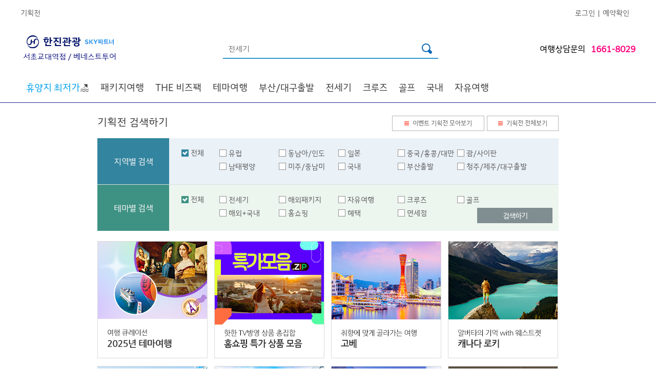

--- FILE ---
content_type: text/html; charset=utf-8
request_url: https://fly.kaltour.com/ProductPlan/List
body_size: 52073
content:

<!DOCTYPE html PUBLIC "-//W3C//DTD XHTML 1.0 Transitional//EN" "http://www.w3.org/TR/xhtml1/DTD/xhtml1-transitional.dtd">
<html xmlns="http://www.w3.org/1999/xhtml" xml:lang="ko" lang="ko">
<meta http-equiv=Cache-Control content=No-Cache>
<meta http-equiv=Pragma content=No-Cache>

<head>

<meta http-equiv="Content-Type" content="text/html; charset=euc-kr" />


<!-- Modified: 2019-03-11 KJH -->
<meta http-equiv="X-UA-Compatible" content="IE=edge" />
<meta name="Keywords" content="해외여행,한진관광,품격여행,대한항공,유럽 직항 전세기,해외호텔,렌트카.국내여행,한진관광,KAL투어" />

<meta name="format-detection" content="telephone=no"/>
<meta name='description' content='한진관광으로 떠나는 품격있고 편안한 여행! 전세계 패키지 여행, 대한항공,진에어 직항 전세기 상품 ' /><title>한진관광</title><link rel='stylesheet' type='text/css' href='/common/css/hanjin.css' /><link rel='stylesheet' type='text/css' href='/common/css/mR_index.css?v=20241105' /><link rel='stylesheet' type='text/css' href='/images/html/laybox/css/style7.css' />
<meta property='og:url'    content='HTTP://FLY.KALTOUR.COM' /><meta property='og:title' content='한진관광 서초교대역점' /><meta property='og:type'  content='website' /><meta property='og:description' content='한진관광으로 떠나는 품격있고 편안한 여행! 전세계 패키지 여행, 대한항공,진에어 직항 전세기 상품' /><meta property='og:image' content='https://www.kaltour.com/images/common/kaltour_logo_new.png' />

<!-- open search -->
<link rel="search" type="application/opensearchdescription+xml" href="/opensearch.xml" title="Kaltour" />

<!-- favicon -->
<link rel="shortcut icon" href="https://www.kaltour.com/favicon.ico">
<link rel="stylesheet" href="https://cdnjs.cloudflare.com/ajax/libs/font-awesome/6.4.2/css/all.min.css" integrity="sha512-z3gLpd7yknf1YoNbCzqRKc4qyor8gaKU1qmn+CShxbuBusANI9QpRohGBreCFkKxLhei6S9CQXFEbbKuqLg0DA==" crossorigin="anonymous" referrerpolicy="no-referrer" />


<script type="text/javascript" src="/common/js/jquery-1.4.1.js"></script>
<script type="text/javascript" src="/common/js/jquery.tmpl.js"></script>
<script type="text/javascript" src="/common/js/design.js"></script>



<script type="text/javascript" src="/scripts/common.js?ver=20240731"></script>
<script type="text/javascript" src="/scripts/master.js?ver=20240717"></script>
<script type='text/javascript'>SITECODE='';</script>
<script type="text/javascript">
    function ViewDivInfo(divname, viewmode) {
        
        if (viewmode == "hidden" || viewmode == "none") {
            document.getElementById(divname).style.display = 'none';
        }
        else {
            if ((event.x + document.body.scrollLeft + 10) > 700) {
                document.getElementById(divname).style.posLeft = 700;
                document.getElementById(divname).style.posTop = event.y + document.body.scrollTop - 110;
            }
            else {
                document.getElementById(divname).style.posLeft = event.x + document.body.scrollLeft + 10;
                document.getElementById(divname).style.posTop = event.y + document.body.scrollTop - 35;
            }
            document.getElementById(divname).style.display = 'block';
        }
    }
    //    //상품상세 오른쪽 탭메뉴 AJAX호출
    //    function AjaxTabMenus(PageNm, Params) {
    //        $.ajax({
    //            type: "POST",
    //            url: PageNm,
    //            data: Params,
    //            success: PrintHtml
    //        });
    //    }

    //상품상세 오른쪽 여행정보 메뉴 AJAX호출
    function AjaxTravelinfos(aType, PageNm, Params) {
        jQuery.ajax({
            type: aType,
            url: PageNm,
            data: Params,
            success: PrintHtml
        });
    }

    // 여행후기 ajax호출
    function AjaxTravelAf(aType, PageNm, Params, segNo) {
        jQuery.ajax({
            type: aType,
            url: PageNm,
            data: Params,
            success: function (data) {
                jQuery("#afContent").html(data);
                //overseasView 첫 로딩화면일 땐 스크롤이동 제외
                if (segNo == 1) {
                } else {
                    if (event.preventDefault) {
                        event.preventDefault();
                    } else {
                        event.returnValue = false;
                    }
                    jQuery('html,body').animate({ scrollTop: jQuery('#af').offset().top }, 500);
                }
            }
        });
    }

    function PrintHtml(msg) {
        var af = jQuery("#af").html();
        jQuery("#tmpContents1").html("");
        jQuery("#tmpContents1").append("<div id='af'>" + af + "</div>");
        jQuery("#af").css("display", "none");
        jQuery("#tmpContents2").html(msg);
        jQuery("#tmpContents2").css("display", "inline");
    }

    //여행후기 오른쪽 메뉴 클릭 시
    function TravelAfterPrintHtml() {
        jQuery("#tmpContents2").html("");
        jQuery("#af").css("display", "inline");
        var af = $("#af").html();
        jQuery("#tmpContents1").html("");
        jQuery("#tmpContents1").append("<div id='af'>" + af + "</div>");
        jQuery("#af").show();

        if (event.preventDefault) {
            event.preventDefault();
        } else {
            event.returnValue = false;
        }
        jQuery('html,body').animate({ scrollTop: jQuery('#af').offset().top }, 500);
    }
</script>
<style type="text/css">
    .goods_detail .info_list DD{width:330px;}
</style>
<script>m_.auth = 'EAu2MEuAveSXkiTiJgxPpAIgTmUG+oaYYWm7bix1rHo=';</script>
<!-- Facebook Pixel Code -->
<script>
	!function (f, b, e, v, n, t, s) {
		if (f.fbq) return; n = f.fbq = function () {
			n.callMethod ? n.callMethod.apply(n, arguments) : n.queue.push(arguments)
		};
		if (!f._fbq) f._fbq = n;
		n.push = n; n.loaded = !0; n.version = '2.0';
		n.queue = []; t = b.createElement(e); t.async = !0;
		t.src = v; s = b.getElementsByTagName(e)[0];
		s.parentNode.insertBefore(t, s)
	} (window, document, 'script', 'https://connect.facebook.net/en_US/fbevents.js');
	fbq('init', '1047388359097411');
	fbq('track', 'PageView');

</script>
<noscript>
	<img height="1" width="1" src="https://www.facebook.com/tr?id=1047388359097411&ev=PageView&noscript=1"/>
</noscript>
<!-- End Facebook Pixel Code -->

<script src="/Scripts/jquery.TagTriggerEvent.js?v=20250402" type="text/javascript"></script>
</head>
    
    <body>

        <div id="planMask" style=""></div> <!-- 기획전 페이지 팝업 레이어 마스크로 사용 -->
        <div id="wrap">
            
		        

<style>
    #dt_012{
        display:none;
    }
    #dt_013{
        display:none;
    }   
    .header_img01{
        height: 70px; margin-left: -98px;
    }
    .header_img02{
        position: absolute; margin-top: 75px; width: 35px;
    }
</style>


<script type="text/javascript" charset="UTF-8" src="https://t1.daumcdn.net/kas/static/kp.js"></script>
<script type="text/javascript" charset="utf-8">

    /******************************************************************************/
    /***   주의사항                                                             ***/
    /***   jQuery 사용시 맞춤형 여행상품(/Mypage/TravelProduct/) 의             ***/
    /***   /common/js/jindo.all.js, /common/js/search.js 파일과 충돌..          ***/
    /***   $("#ID")[X] / jQuery("#ID")[O] 이와같이 사용하세요.                  ***/
    /******************************************************************************/

    //메인 상단 팝업 닫기
    function popupClose() {
        jQuery(".main_popup").hide();
    }

    var g_LoginID = "";

    //에어텔,항공 메뉴 적용
    function openAir(n, Gubun) {
        jQuery("div[name='Sub']").hide();
        jQuery("div[name='totalSub']").hide();
        jQuery("#" + Gubun + "Sub02Depth" + n).show();
        fnTopSlideAction('divgnb_sub_newspaper', false); fnTopSlideAction('divgnb_sub_project', false); fnTopSlideAction('divgnb_sub_shopping', false);
        document.getElementById(Gubun + "Sub01Depth" + n).src = "/images/common/b_gnb_menu_on0" + n + ".png";      //마우스오버시 1Depth 이미지 파일 변경.
    }

    //에어텔,항공 메뉴 적용
    function CloseAir(n, Gubun) {
        jQuery("div[name='Sub']").hide();
        document.getElementById(Gubun + "Sub01Depth" + n).src = "/images/common/b_gnb_menu_off0" + n + ".png";
    }

    //3Depth 마우스 아웃일경우
    function out3Depth() {
        jQuery("div[name='Sub3Depth']").hide();      //3Depth 메뉴 감춘다.
        jQuery("img[name='img']").hide();            //2Depth 화살표 이미지를 안보이게 한다.
    }

    //1Depth 이미지 마우스 오버시 처리
    function fnAllCoseSubMenu() {
        jQuery("div[name='Sub3Depth']").hide();       // 마우스오버 1Depth 제목 이미지 할경우 3Depth 메뉴 감춘다.
        jQuery("img[name='img']").hide();             //2Depth 화살표 이미지를 안보이게 한다.
    }


    //마우스오버 2Depth (val => class name, n => id(순서))
    function over2Depth(val, n, Gubun, sub3Visible) {
        jQuery("img[name='img']").hide();            //2Depth 화살표 이미지를 안보이게 한다.
        jQuery("div[name='Sub3Depth']").hide();      //3Depth 메뉴 감춘다.

        jQuery('#' + Gubun + 'Sub02Depth1_' + n).addClass(val);   //마우스 오버시 2Depth class 변경

        if (sub3Visible == "true") {
            jQuery("#" + Gubun + "Sub3Depth" + n).show();             //3Depth open
            jQuery("#" + Gubun + "img" + n).show();                   //id = img+n 인 2Depth 화살표 이미지를 보이게 한다. (화살표)
        }
    }

    //마우스아웃 2Depth (val => class name, n => id(순서))
    function out2Depth(val, n, Gubun) {

        jQuery('#' + Gubun + 'Sub02Depth1_' + n).removeClass(val);
        jQuery("img[name='img']").hide();            //2Depth 화살표 이미지를 안보이게 한다.       
    }


    //마우스오버 1Depth 제목 이미지 변경 / 2Depth open
    function mouseOverSubjectImage(n, No, Gubun) {

        jQuery("div[name='totalSub']").hide();
        fnTopSlideAction('divgnb_sub_newspaper', false); fnTopSlideAction('divgnb_sub_project', false); fnTopSlideAction('divgnb_sub_shopping', false);
        document.getElementById(Gubun + "Sub01Depth" + No).src = "/images/agent/b_gnb_menu_on0" + n + ".png";      //마우스오버시 1Depth 이미지 파일 변경.

        jQuery("#" + Gubun + "totalSub" + No).show();       //전체sub 메뉴 open
        jQuery("#" + Gubun + "Sub02Depth" + No).show();     //2Depth open
    }

    /* GNB 간소화로 새로 추가된 함수 -- 원종묵 차장님 요청사항 2017-02-02*/
    //마우스오버 & 마우스아웃 1Depth 제목 이미지 변경 / 2Depth open
    function hoverChangeImage(hType, n, No, Gubun) {
        if (hType == "OVER") {
            jQuery("div[name='totalSub']").hide();
            fnTopSlideAction('divgnb_sub_newspaper', false); fnTopSlideAction('divgnb_sub_project', false); fnTopSlideAction('divgnb_sub_shopping', false);
            if (n < 10) {
                document.getElementById(Gubun + "Sub01Depth" + No).src = "/images/agent/b_gnb_menu_on0" + n + ".png";      //마우스오버시 1Depth 이미지 파일 변경.
            }
            else {
                document.getElementById(Gubun + "Sub01Depth" + No).src = "/images/agent/b_gnb_menu_on" + n + ".png";      //마우스오버시 1Depth 이미지 파일 변경.
            }
        } else if (hType == "OUT") {
            if (n < 10) {
                document.getElementById(Gubun + "Sub01Depth" + No).src = "/images/agent/b_gnb_menu_off0" + n + ".png";
            }
            else {
                document.getElementById(Gubun + "Sub01Depth" + No).src = "/images/agent/b_gnb_menu_off" + n + ".png";
            }
        }
    }
    /* 새로 추가된 함수 끝 */

    //마우스아웃 1Depth 제목 이미지 변경
    function mouseOutSubjectImage(n, No, Gubun) {
        document.getElementById(Gubun + "Sub01Depth" + No).src = "/images/agent/b_gnb_menu_off0" + n + ".png";
    }

    //하위메뉴 닫기 버튼                                                                                                                    
    function fnClose() {

        jQuery("div[name='totalSub']").hide();
    }

    function fnTopSlideAction(layerId, showing) {
        if (showing == false) {
            jQuery("#" + layerId).slideUp('slow');
        } else {
            jQuery("#" + layerId).slideDown('slow');
        }

        if (showing == true) {
            switch (layerId) {
                case "divgnb_sub_shopping":
                    var output = "";

                    for (var i = 1; i <= 3; i++) {
                        var hiddenElement1 = document.getElementById("tvHomeFileNameHiddenField" + i);
                        var hiddenElement2 = document.getElementById("tvHomeUrlHiddenField" + i);

                        if (hiddenElement1.value != "") {
                            output += "<li><a href='" + hiddenElement2.value + "'>" + "<img src='" + hiddenElement1.value + "' /></a></li>";
                        }
                    }

                    var ul = document.getElementById("tvHomeUL");

                    ul.innerHTML = output;
                    break;
                case "divgnb_sub_newspaper":
                    var imageElement = document.getElementById("newsPaperImageHidden");

                    if (imageElement.value != "") {
                        document.getElementById("ctl00_GNBAREA_ctl00_imgNPAD").src = imageElement.value;
                    }

                case "divgnb_sub_project":
                    var imageElement = document.getElementById("planProdImageHidden");

                    if (imageElement.value != "") {
                        document.getElementById("ctl00_GNBAREA_ctl00_imgPlanProd").src = imageElement.value;
                    }
                    break;
            }
        }
    }

    function fnSearcht() {
         
        kakaoPixel('8707664272410718976').pageView();
        kakaoPixel('8707664272410718976').search();

        var form = document.all;
        if (!form.searchTermt.value) {
            alert('검색어를 입력하세요.');
            form.searchTermt.focus();
            return;
        }

        

        // GTM
        window.dataLayer = window.dataLayer || [];
        dataLayer.push({
            'event': 'link_click',
            'data_link_category': 'Header',
            'data_link_action': 'Header',
            'data_link_label': '검색'
        });

        $("#strSearch").val(escape(id("searchTermt").value));
        window.location.href = '/Main/TotalSearch?searchTerm=' + escape(id("searchTermt").value) + '';
    }

    //엔터키 처리
    function fn_HandleEnter(event) {
        var keyCode = event.keyCode ? event.keyCode : event.which ? event.which : event.charCode;
        if (keyCode == 13) {
            fnSearcht();
            return false;
        } else {
            return true;
        }
    }

    /** [start] 테마 2depth data 없을 경우 예외처리 */
    var isFirstGnbHover = true;
    $(document).ready(function () {
        $("#dt_012").hide();
        $("#dt_013").hide();

        $('div[id^="temCheck_"]').each(function (index) {
            if ($('div[id^="temCheck_"]').eq(index).find('li[id^="temNum_"]').length == 0) {
                $('div[id^="temCheck_"]').eq(index).find('ul[id^="temUl_"]').hide();
                $('div[id^="temCheck_"]').eq(index).find('h3[id^="temTitle_"]').hide();
                /** [start] PC 테마별 없을경우 인기상품 위치이동  */
                $('div[id^="temCheck_"]').eq(index).css({ 'display': 'none' });
                /* [end] PC 테마별 없을경우 인기상품 위치이동 */
            }
        });
        bindGnbHoverEvents();
    });

    // GNB hover 이벤트 분리
    function bindGnbHoverEvents() {
        // 메뉴 드롭다운 Start
        $('.gnb > li').hover(function () {
            //console.log($(this).find('.gnbSub-1depth > li > a').hasClass("on"));
            if (isFirstGnbHover) {
                $(".depth-active").hide();              // 0depth all hide
                $(this).find(".depth-active").show();   // over 0depth show
                $('#depth-1-con').hide();               // 1depth all hide
                $('.gnbSub-1depth > li > a').attr('class', 'depth-1 active');    // 첫번째 요소 선택
                $(this).find('#depth-1-con').eq(0).show();                      // 첫번째 depth-1-con id show
                $(this).find('.gnbSub-1depth > li > a').eq(0).attr('class', 'depth-1 on active');   // 첫번째 anchor show
           }
        }, function () {
            $(".depth-active").hide();
            $('.depth-1-con').hide();
        });

        $('.gnbSub-1depth > li').hover(function () {
            if (isFirstGnbHover) {
                $(this).parent().find('> li > a').attr('class', 'depth-1 active');
                $(this).find('> a').attr('class', 'depth-1 on active');
                $('.depth-1-con').hide();
                $(this).find('.depth-1-con').show();
            }
        }, function () {

        });
        // 메뉴 드롭다운 End
    }
    /* [end] 테마 2depth data 없을 경우 예외처리 */
</script>
<!-- Header -->

<!--공지사항 롤링베너-->
<script type="text/javascript">
    var notice = "";


    $(document).ready(function () {
        $('#notice_seq').append(notice);

        $('.notice-fixed').append(notice);
    });

</script>
<!--공지사항 롤링베너 //-->

<script type="text/javascript">
    //카테고리 PC 리뉴얼
    // S 공지사항 롤링
    $(document).ready(function () {
        var li = $('#notice_seq').find('li');
        var liLeng = li.length;
        $('#notice_seq').find('li:nth-child(1)').addClass('notice-con next');
        $('#notice_seq').find('li:nth-child(2)').addClass('notice-con current');
        $('#notice_seq').find('li:nth-child(3)').addClass('notice-con prev');

        if ($('#notice_seq > li').length > 0) {
            // document.addEventListener('DOMContentLoaded', () => {
            var interval = window.setInterval(rollingCallback, 3500);
            // })
            function rollingCallback() {
                //.prev 클래스 삭제
                document.querySelector('.notice-wrap .prev').classList.remove('prev');

                //.current -> .prev
                let current = document.querySelector('.notice-wrap .current');
                current.classList.remove('current');
                current.classList.add('prev');

                //.next -> .current
                let next = document.querySelector('.notice-wrap .next');
                //다음 목록 요소가 null 인지 체크
                if (next.nextElementSibling == null) {
                    document.querySelector('.notice-wrap ul li:first-child').classList.add('next');
                } else {
                    //처음 요소를 다음 요소로 선택
                    next.nextElementSibling.classList.add('next');
                }
                next.classList.remove('next');
                next.classList.add('current');
            }
        } else {
            $('.notice-rolling').parent().hide();
        }

    });

    

    function fnNoticeReportView(seqno, gub) {
        frmNoticeReport.SeqNo.value = seqno;
        frmNoticeReport.NUMBER_d.value = seqno;
        if (gub == "BOD") {
            id("hdnGbnNR").value = "B";
        }
        else {
            id("hdnGbnNR").value = "G";
        }

        switch (id("hdnGbnNR").value) {
            case "G":
                id("frmNoticeReport").action = "/CustomerNotice/Detail";
                break;
            case "B":
                id("frmNoticeReport").action = "/CompanyInfo/PressKit_Detail";
                break;
        }

        id("frmNoticeReport").submit();
        //document.getElementById("btnNoticeReportPlus").submit();
    }
    function fnNoticeReportViewPlus(seqno, gub) {
        var link = '';
        var hdnGbnNR = '';
        //frmNoticeReportPlus.SeqNo_P.value = seqno;
        //frmNoticeReportPlus.NUMBER_d_P.value = seqno;
        if (gub == "BOD") {
            hdnGbnNR = "B";
        }
        else if (gub == "EVENT") {
            hdnGbnNR = "E";
        }
        else if (gub == "NPI") {
            hdnGbnNR = "N";
        }
        else {
            hdnGbnNR = "G";
        }

        switch (hdnGbnNR) {
            case "G":
                link = "/CustomerNotice/Detail";
                break;
            case "B":
                link = "/CompanyInfo/PressKit_Detail";
                break;
            case "E":
                link = "/community/ReqEventView";
                break;
            case "N":
                var form = document.createElement("form");
                form.setAttribute("method", "post");
                form.setAttribute("action", "/CustomerNotice/NewProductIntro_Detail");

                var hiddenField = document.createElement("input");
                hiddenField.setAttribute("type", "hidden");
                hiddenField.setAttribute("name", "NUMBER_d");
                hiddenField.setAttribute("id", "NUMBER_d");
                hiddenField.setAttribute("value", seqno);
                form.appendChild(hiddenField);

                var hiddenField2 = document.createElement("input");
                hiddenField2.setAttribute("type", "hidden");
                hiddenField2.setAttribute("name", "Page_d");
                hiddenField2.setAttribute("id", "Page_d");
                hiddenField2.setAttribute("value", "1");
                form.appendChild(hiddenField2);

                var hiddenField3 = document.createElement("input");
                hiddenField3.setAttribute("type", "SearchType_d");
                hiddenField3.setAttribute("name", "SearchType_d");
                form.appendChild(hiddenField3);

                var hiddenField4 = document.createElement("input");
                hiddenField4.setAttribute("type", "SearchValue_d");
                hiddenField4.setAttribute("name", "SearchValue_d");
                form.appendChild(hiddenField4);

                document.body.appendChild(form);
                form.submit();
                break;
        }

        //id("btnNoticeReportPlus").submit();
        //document.frmNoticeReportPlus.submit();
        if (hdnGbnNR != "N") {
            if (hdnGbnNR == "E") {
                location.href = link + '?Number_C=' + seqno;
            }else {
                location.href = link + '?SeqNo=' + seqno + '&NUMBER_d=' + seqno + '&Page=1&Page_d=1&SearchType=&SearchType_d=&SearchValue=&SearchValue_d=';
            }
        }
        /*        document.getElementById("btnNoticeReportPlus").submit();*/
    }

        // E 공지사항 롤링
</script>



<!--팝업 리뉴얼 S -->

<!--팝업 리뉴얼 E -->


<div id="divAlertBg" style="display: none; width: 100%; height: 100%; background-color: #666666; z-index: 1000000; filter: alpha(opacity=75); -khtml-opacity: 0.75; -moz-opacity: 0.75; opacity: 0.75; position: absolute; text-align: center; vertical-align: middle;">
    &nbsp;
</div>
<div id="divAlertMsg" style="display: none; position: absolute; padding-top: 150px; width: 100%; height: 190px; text-align: center; margin: 0 auto; z-index: 1000001;">
    <div style="margin: 0 auto; width: 540px; height: 190px; padding: 8px; background: url('/images/popup/pop_round_top1.gif') no-repeat top left; background-color: rgb(63, 184, 241); filter: alpha(opacity=100); -khtml-opacity: 1; -moz-opacity: 1; opacity: 1;">
        <div style="width: 490px; padding-top: 20px; padding-right: 40px; padding-bottom: 0px; padding-left: 10px; position: relative; background-color: #ffffff; color: #18337E; text-align: left; font-size: 18px; font-weight: bold;">
            서비스 준비중입니다.
            <p style="top: 10px; right: 10px; position: absolute;">
                <img src="/images/btn/btn_close_blue.gif" alt="닫기" border="0" style="cursor: hand;"
                    onclick="document.getElementById('divAlertMsg').style.display='none'; document.getElementById('divAlertBg').style.display='none';" />
            </p>
        </div>
        <div style="width: 490px; margin: 0 auto; padding-top: 20px; padding-right: 40px; padding-bottom: 0px; padding-left: 10px; position: relative; background-color: #ffffff; height: 130px; color: #18337E;">
            <table style="margin: 0 auto;" width="490">
                <tr>
                    <td style="width: 490px; height: 100px; text-align: left; border-top: 2px solid #2f98d2; border-bottom: 1px solid #bfc1c4; padding-top: 0px; padding-left: 30px;">더 나은 서비스를 위해 아래와 같이 사이트 개선 작업 중입니다.<br />
                        보다 나은 서비스로 보답하겠습니다. 감사합니다.<br />
                        <br />
                        작업 시간 : 9월 20일(토) 22:00 ~ 9월 21일(일) 06:00<br />
                        작업 진행 정도에 따라 서비스 개시 시간은 일부 변경될 수 있습니다.
                    </td>
                </tr>
            </table>
        </div>
    </div>
</div>

<!-- Start : 새로운 GNB 테스트 -->
<!-- 기존 경로 -->
<!-- <link rel='stylesheet' type='text/css' href='/images/html/css/gnb_200902.css?ver=230206' />
<link rel='stylesheet' type='text/css' href='/images/html/css/gnb_style.css?ver=230214' />-->
<link rel="stylesheet" href="/Common/css/gnb_200902.css">
<link rel="stylesheet" href="/Common/css/gnb_style.css">


<link rel='stylesheet' type='text/css' href='/images/html/css/gnbAgency_200902.css?ver=230206' />
<script type="text/javascript">
    // 대리점 제휴 011, 012, 013 항공호텔렌터카 미노출
    $(document).ready(function () {
        $("#dt_011").hide();
        $("#dt_012").hide();
        $("#dt_013").hide();
    })
</script>



<script type="text/javascript">
    $(document).ready(function () {
        $("#divViewAll").click(function () {
            $("#divHideAll").removeClass("clsDspNone");
            $("#divViewAll").addClass("clsDspNone");
            var viewIdx = 0;
            $(".gnbSubRightN0").each(function (thsIdx) {
                if (thsIdx == viewIdx) {
                    $(this).show();
                    $("#gnbSubN").show();
                } else {
                    $(this).hide();
                }
            });
        });

        $("#divHideAll").click(function () {
            $("#divViewAll").removeClass("clsDspNone");
            $("#divHideAll").addClass("clsDspNone");
            $("#gnbSubN").hide();
        });

        $(".gnbSubClose").click(function () {
            $("#gnbSubN").hide();
        });

        $(".gnbTxt").click(function () {
            $("#gnbSubN").hide();
            if ($(this).attr("subSeq")) {
                var viewIdx = $(this).attr("subSeq");
                $(".gnbSubRightN0").each(function (thsIdx) {
                    if (thsIdx == viewIdx) {
                        $(this).show();
                        $("#gnbSubN").show();
                    } else {
                        $(this).hide();
                    }
                });
                $(".gnbSubLeftTxt").each(function (thsIdx) {
                    if ($(this).attr("subSeq") == viewIdx) {
                        $(this).addClass('on');
                    } else {
                        $(this).removeClass('on');
                    }
                });
            }
        });

        $(".gnbSubLeftTxt").click(function () {
            if ($(this).attr("subSeq")) {
                var viewIdx = $(this).attr("subSeq");
                if (viewIdx == 70) {
                    $("#gnbSubN").hide();
                    alert("Go to KALPAK.");
                }
                else if (viewIdx == 80) {
                    $("#gnbSubN").hide();
                    alert("Go to Muse.");
                }
                else {
                    $(".gnbSubRightN0").each(function (thsIdx) {
                        if (thsIdx == viewIdx) {
                            $(this).show();
                            $("#gnbSubN").show();
                        } else {
                            $(this).hide();
                        }
                    });
                    $(".gnbSubLeftTxt").each(function (thsIdx) {
                        if ($(this).attr("subSeq") == viewIdx) {
                            $(this).addClass('on');
                        } else {
                            $(this).removeClass('on');
                        }
                    });
                }
            }
        });

        $("#kalpak").hover(function () {
            $(".clsKPLogoSub").removeClass("clsDspNone");
        }, function () {
            $(".clsKPLogoSub").addClass("clsDspNone");
        });

        $("#muse").hover(function () {
            $(".clsMuseLogoSub").removeClass("clsDspNone");
        }, function () {
            $(".clsMuseLogoSub").addClass("clsDspNone");
        });

        // 하이브리드 패키지, 애드밸류 패키지 마우스오버 시 레이어 태그 출력
        $('.gnb3ListN .headerNRight #gnbTxtHybrid').mouseenter(function () {
            $(".layer_hybrid").removeClass("clsDspNone");
        });
        $('.gnb3ListN .headerNRight #gnbTxtHybrid').mouseleave(function () {
            $(".layer_hybrid").addClass("clsDspNone");
        });
        $('.gnb3ListN .headerNRight #gnbTxtAddvalue').mouseover(function () {
            $(".layer_addvalue").removeClass("clsDspNone");
        });
        $('.gnb3ListN .headerNRight #gnbTxtAddvalue').mouseout(function () {
            $(".layer_addvalue").addClass("clsDspNone");
        });
    });



</script>

<div id="headerN">
    <div id="gnbN">
        <div class="gnbListN">
            
            <ul id="ctl00_GNBAREA_ctl00_ulAgency2" class="gnbLink1N">
                <li><a href="/ProductPlan/List" onmousedown="eval('try{ _trk_clickTrace( \'EVT\', \'헤더/기획전\' ); }catch(_e){ }');">기획전</a>&nbsp;&nbsp;&nbsp;&nbsp;</li>            
            </ul>
            <ul id="ctl00_GNBAREA_ctl00_ulAgency3" class="gnbLink2N">
                <li><a href="/Mypage/Login" onmousedown="eval('try{ _trk_clickTrace( \'EVT\', \'헤더/로그인\' ); }catch(_e){ }');" onclick="ButtonProcessing();">로그인</a>&nbsp;&nbsp;|&nbsp;&nbsp;</li>

                <li><a href="/Reservation/ReservationLogin" onmousedown="eval('try{ _trk_clickTrace( \'EVT\', \'헤더/예약확인\' ); }catch(_e){ }');" onclick="ButtonProcessing();">예약확인</a>&nbsp;&nbsp;&nbsp;&nbsp;</li>
            </ul>
            
        </div>
    </div>
    <div id="gnb2N">
        <div class="gnb2ListN">
            <div id="kaltour">
                <span class="verticalHelper"></span>
                <a href="/Main/Index"  onmousedown="eval('try{ _trk_clickTrace( \'EVT\', \'헤더/한진관광 로고\' ); }catch(_e){ }');"><img src="/images/common/header/h1_hanjin_skylogo.jpg" alt="한진관광" /></a><span class="clsAgentLogoNam">서초교대역점 / 베네스트투어 </span>
            </div>

            <div id="search">
                <span class="verticalHelper"></span>
                <input type="text" class="inputSearch_new" id="searchTermt" name="searchTermt" onkeypress="return fn_HandleEnter(event);"
                    value="전세기" onfocus="this.value = '';" />
                <input type="image" src="/Images/common/icon_searchbar.png" alt="검색" onclick="fnSearcht();"
                    onmousedown="eval('try{ _trk_clickTrace( \'EVT\', \'헤더/검색버튼\' ); }catch(_e){ }');" />
            </div>

            <div class="clsAgentTel">여행상담문의<span class="txtPink">1661-8029</span></div>

        </div>
    </div>
    <!-- input type="text" id="strSearch" style="border:1px solid #f00; height:30px; width:200px; margin:0 auto; text-align:right;" / -->
    <div id='gnb3N'> <div class='gnb3ListWrap'>  <div class='gnb-wrap'><ul class='gnb' id='gnb'><li id='dt_055'><a href='/ProductOverseas/OverseasList?PKGARE=S&CTYNAT=TH&CTYCOD=HKT&MNULOC=2180&MNULOC=055' id='depth-0' class='depth-0 active'><font color='#00a0e9'>휴양지 최저가</font>🏖️</a><div class='depth-active'> <ul class='gnbSub-1depth'></ul></div></li><li id='dt_001'><a href='#' id='depth-0' class='depth-0 active'>패키지여행</a><div class='depth-active'> <ul class='gnbSub-1depth'><li id='dt_110'><a href='#' id='depth-1' class='depth-1 active'>유럽/아프리카</a><div class='depth-1-con' id='depth-1-con'><div class='depth-1-con-wrap'><div class='depth-1-con-main package'><h2 class='main-title'>패키지여행<a href=''></a></h2><div class='sub-title'>오랜 시간 사랑받아온<br>한진관광만의 특화된 패키지로<br>편안한 여행을 추구 합니다.</div><div class='product-plan'>유럽/아프리카<a href='/ProductPlan/Index?exiSeq=6122&MNULOC=110' data-link-category='전체메뉴' data-link-action='패키지여행' data-link-label='유럽/아프리카_PL배너'><img src='//www.kaltour.com/fileupload/Banner/(v2)251205_두바이-EDM용-기획전_PL배너.jpg' alt=''><span class='product-plan-btn'></span></a></div><div class='depth-1-con-tag'><p><span>#품격있는&nbsp; &nbsp; #편안한</span></p></div><div class='depth-1-con-bg'></div></div><div class='depth-1-con-sub-wrap'><div class='depth-1-con-sub'><div class='depth-1-con-sub-list'><h3 class='depth-1-con-sub-list-prod'>지역별</h3><ul><li><a href='/ProductOverseas/OverseasList?PKGARE=E1&MNULOC=2212' data-link-category='전체메뉴' data-link-action='패키지여행' data-link-label='유럽/아프리카_지역별_서유럽' target='_self'>서유럽</a></li><li><a href='/ProductOverseas/OverseasList?PKGARE=E&CTYNAT=HR!SI!BA!RO!BGDE!CZ!AT!HU!PL!&MNULOC=2213' data-link-category='전체메뉴' data-link-action='패키지여행' data-link-label='유럽/아프리카_지역별_동유럽/발칸' target='_self'>동유럽/발칸<span class='label-hot'>HOT</span></a></li><li><a href='/ProductOverseas/OverseasList?PKGARE=E&CTYNAT=NO!DK!SE!FI!IS!EE!LV!LV!LT!IS&MNULOC=2214' data-link-category='전체메뉴' data-link-action='패키지여행' data-link-label='유럽/아프리카_지역별_북유럽/발트/아이슬란드' target='_self'>북유럽/발트/아이슬란드</a></li><li><a href='/ProductOverseas/OverseasList?PKGARE=E&CTYNAT=ES!PT!MA&MNULOC=2220' data-link-category='전체메뉴' data-link-action='패키지여행' data-link-label='유럽/아프리카_지역별_스페인/포르투갈/모로코' target='_self'>스페인/포르투갈/모로코</a></li><li><a href='/ProductOverseas/OverseasList?PKGARE=E&CTYNAT=EG!GR!TR&MNULOC=2216' data-link-category='전체메뉴' data-link-action='패키지여행' data-link-label='유럽/아프리카_지역별_이집트/그리스/튀르키예' target='_self'>이집트/그리스/튀르키예<span class='label-hot'>HOT</span></a></li><li><a href='/ProductOverseas/OverseasList?PKGARE=&CTYNAT=JO!AE!IL!UZ!QA!MA!TN!KE!ZA!SA&MNULOC=2217' data-link-category='전체메뉴' data-link-action='패키지여행' data-link-label='유럽/아프리카_지역별_중동/아프리카' target='_self'>중동/아프리카</a></li><li><a href='/ProductOverseas/OverseasList?PKGARE=E&CTYNAT=RU!GE!AZ!AM!UZ&MNULOC=2215' data-link-category='전체메뉴' data-link-action='패키지여행' data-link-label='유럽/아프리카_지역별_코카서스/중앙아시아' target='_self'>코카서스/중앙아시아<span class='label-hot'>HOT</span></a></li></ul> </div><div class='depth-1-con-sub-list' id='temCheck_001'><h3 class='depth-1-con-sub-list-prod' id='temTitle_001'>테마별</h3><ul id='temUl_001'><li id='temNum_2832'><a href='/ProductOverseas/OverseasList?PKGHOM=PRP&CTYNAT=IT!CH!GE!MA!EG!FR!NO!AE!TR!HR!KE!MT!DK!CZ!ES&MNULOC=2832' data-link-category='전체메뉴' data-link-action='패키지여행' data-link-label='유럽/아프리카_테마별_비즈니스패키지' target='_self'>비즈니스패키지<span class='label-hot'>HOT</span></a></li><li id='temNum_2830'><a href='/ProductOverseas/OverseasList?PKGARE=E&PKGINT=I70&PKGBRA=KW&MNULOC=2830' data-link-category='전체메뉴' data-link-action='패키지여행' data-link-label='유럽/아프리카_테마별_위메이드' target='_self'>위메이드</a></li><li id='temNum_2831'><a href='/ProductOverseas/OverseasList?PKGARE=E&PKGINT=I38&PKGBRA=KW&MNULOC=2831' data-link-category='전체메뉴' data-link-action='패키지여행' data-link-label='유럽/아프리카_테마별_1개국투어' target='_self'>1개국투어</a></li><li id='temNum_2994'><a href='/ProductOverseas/OverseasList?PKGARE=E&PKGMOK=15&PKGINT=I25&MNULOC=2994' data-link-category='전체메뉴' data-link-action='패키지여행' data-link-label='유럽/아프리카_테마별_트레킹' target='_self'>트레킹</a></li><li id='temNum_2025'><a href='/ProductOverseas/OverseasList?PKGARE=E&PKGINT=I59&MNULOC=2025' data-link-category='전체메뉴' data-link-action='패키지여행' data-link-label='유럽/아프리카_테마별_기차여행' target='_self'>기차여행</a></li></ul></div></div><div class='depth-1-con-sub-list-rec'><h3 class='depth-1-con-sub-list-prod'>추천상품</h3><ul class='rec_list'><li><a href='/ProductPlan/Index?exiSeq=6027&MNULOC=110' data-link-category='전체메뉴' data-link-action='패키지여행' data-link-label='유럽/아프리카_추천상품_패키지_유럽_아프리카' target='_self'><img src='//www.kaltour.com/fileupload/Banner/스크린샷 2025-09-24 140042.png' alt='패키지_유럽_아프리카'></a></li></ul></div> </div></div></div></li><li id='dt_117'><a href='#' class='depth-1 active'>하와이/미주/중남미</a><div class='depth-1-con'><div class='depth-1-con-wrap'><div class='depth-1-con-main package'><h2 class='main-title'>패키지여행<a href=''></a></h2><div class='sub-title'>오랜 시간 사랑받아온<br>한진관광만의 특화된 패키지로<br>편안한 여행을 추구 합니다.</div><div class='product-plan'>하와이/미주/중남미<a href='/ProductPlan/Index?exiSeq=5753&MNULOC=117' data-link-category='전체메뉴' data-link-action='패키지여행' data-link-label='하와이/미주/중남미_PL배너'><img src='//www.kaltour.com/fileupload/Banner/250411_미주인기상품총집합기획전_PL배너 (1)(1).jpg' alt=''><span class='product-plan-btn'></span></a></div><div class='depth-1-con-tag'><p><span>#품격있는&nbsp; &nbsp; #편안한</span></p></div><div class='depth-1-con-bg'></div></div><div class='depth-1-con-sub-wrap'><div class='depth-1-con-sub'><div class='depth-1-con-sub-list'><h3 class='depth-1-con-sub-list-prod'>지역별</h3><ul><li><a href='/ProductOverseas/OverseasList?PKGARE=M&CTYCOD=HNL&MNULOC=2274' data-link-category='전체메뉴' data-link-action='패키지여행' data-link-label='하와이/미주/중남미_지역별_하와이' target='_self'>하와이<span class='label-hot'>HOT</span></a></li><li><a href='/ProductOverseas/OverseasList?PKGARE=M7&MNULOC=2275' data-link-category='전체메뉴' data-link-action='패키지여행' data-link-label='하와이/미주/중남미_지역별_미서부' target='_self'>미서부<span class='label-hot'>HOT</span></a></li><li><a href='/ProductOverseas/OverseasList?CTYCOD=NYC!BOS!WAS!CHI!ATL&MNULOC=2276' data-link-category='전체메뉴' data-link-action='패키지여행' data-link-label='하와이/미주/중남미_지역별_미동부' target='_self'>미동부</a></li><li><a href='/ProductOverseas/OverseasList?PKGARE=M&CTYCOD=YTO!IAG!YMQ!YQB&MNULOC=2279' data-link-category='전체메뉴' data-link-action='패키지여행' data-link-label='하와이/미주/중남미_지역별_캐나다 동부' target='_self'>캐나다 동부</a></li><li><a href='/ProductOverseas/OverseasList?PKGARE=M&CTYCOD=YVR!YYC!YJA!YZF!YXY&MNULOC=2278' data-link-category='전체메뉴' data-link-action='패키지여행' data-link-label='하와이/미주/중남미_지역별_캐나다 서부' target='_self'>캐나다 서부</a></li><li><a href='/ProductOverseas/OverseasList?PKGARE=F1&MNULOC=2280' data-link-category='전체메뉴' data-link-action='패키지여행' data-link-label='하와이/미주/중남미_지역별_중남미' target='_self'>중남미<span class='label-hot'>HOT</span></a></li><li><a href='/ProductOverseas/OverseasList?PKGARE=M5&MNULOC=2281' data-link-category='전체메뉴' data-link-action='패키지여행' data-link-label='하와이/미주/중남미_지역별_알래스카' target='_self'>알래스카</a></li></ul> </div><div class='depth-1-con-sub-list' id='temCheck_001'><h3 class='depth-1-con-sub-list-prod' id='temTitle_001'>테마별</h3><ul id='temUl_001'><li id='temNum_2193'><a href='/ProductOverseas/OverseasList?PKGMOK=50&PKGARE=M3&MNULOC=2193' data-link-category='전체메뉴' data-link-action='패키지여행' data-link-label='하와이/미주/중남미_테마별_하와이 호캉스' target='_self'>하와이 호캉스</a></li><li id='temNum_2939'><a href='/ProductOverseas/OverseasList?PKGARE=&PKGHOM=PRP&CTYNAT=US!CA!MX!CU!PE!CL!AR!BR!BO&MNULOC=2939' data-link-category='전체메뉴' data-link-action='패키지여행' data-link-label='하와이/미주/중남미_테마별_비즈니스석 탑승' target='_self'>비즈니스석 탑승</a></li><li id='temNum_2941'><a href='/ProductOverseas/OverseasList?PKGARE=&PKGINT=I91&CTYCOD=HNL!KOA!OGG!LIH!LAX!LAS!SFO!SEA!SLC!NYC!BOS!WAS!CHI!YVR!YYC!YJA!YZF!YXY!YTO!IAG!YMQ!YQB!MX!CU!PE!CL!AR!BR!BO&MNULOC=2941' data-link-category='전체메뉴' data-link-action='패키지여행' data-link-label='하와이/미주/중남미_테마별_어린이동반가족' target='_self'>어린이동반가족</a></li><li id='temNum_2938'><a href='/ProductOverseas/OverseasList?PKGARE=&PKGINT=I41&CTYCOD=HNL!KOA!OGG!LIH!LAX!LAS!SFO!SEA!SLC!NYC!BOS!WAS!CHI!YVR!YYC!YJA!YZF!YXY!YTO!IYQB!&MNULOC=2938' data-link-category='전체메뉴' data-link-action='패키지여행' data-link-label='하와이/미주/중남미_테마별_2인출발' target='_self'>2인출발</a></li></ul></div><div class='depth-1-con-sub-list hot-prod'><h3 class='depth-1-con-sub-list-prod'>인기상품</h3><ul id='depth-hot'><li><a href='/ProductOverseas/OverseasTours?pkgpnh=KW33724&MNULOC=117' data-link-category='전체메뉴' data-link-action='패키지여행' data-link-label='하와이/미주/중남미_[담당자 추천상품] ♥전일관광+NO팁♥ 하와이 패키지 6일' target='_self'>[담당자 추천상품] ♥전일관광+NO팁♥ 하와이 패키지 6일</a></li><li><a href='/ProductOverseas/OverseasTours?pkgpnh=KW33739&MNULOC=117' data-link-category='전체메뉴' data-link-action='패키지여행' data-link-label='하와이/미주/중남미_	[4인가족전용♥콘도미니엄] 애스톤 와이키키 반얀 하와이 5/6/7/8일' target='_self'>	[4인가족전용♥콘도미니엄] 애스톤 와이키키 반얀 하와이 5/6/7/8일</a></li></ul></div></div><div class='depth-1-con-sub-list-rec'><h3 class='depth-1-con-sub-list-prod'>추천상품</h3><ul class='rec_list'><li><a href='/ProductPlan/Index?exiSeq=5529&MNULOC=117' data-link-category='전체메뉴' data-link-action='패키지여행' data-link-label='하와이/미주/중남미_추천상품_패키지 하와이 미주 중남미' target='_self'><img src='//www.kaltour.com/fileupload/Banner/스크린샷 2025-09-26 160301.png' alt='패키지 하와이 미주 중남미'></a></li></ul></div> </div></div></div></li><li id='dt_111'><a href='#' class='depth-1 active'>동남아</a><div class='depth-1-con'><div class='depth-1-con-wrap'><div class='depth-1-con-main package'><h2 class='main-title'>패키지여행<a href=''></a></h2><div class='sub-title'>오랜 시간 사랑받아온<br>한진관광만의 특화된 패키지로<br>편안한 여행을 추구 합니다.</div><div class='product-plan'>동남아<a href='/ProductPlan/Index?exiSeq=5996&MNULOC=111' data-link-category='전체메뉴' data-link-action='패키지여행' data-link-label='동남아_PL배너'><img src='//www.kaltour.com/fileupload/Banner/250904_보홀기획전_PL배너(1).jpg' alt=''><span class='product-plan-btn'></span></a></div><div class='depth-1-con-tag'><p><span>#품격있는&nbsp; &nbsp; #편안한</span></p></div><div class='depth-1-con-bg'></div></div><div class='depth-1-con-sub-wrap'><div class='depth-1-con-sub'><div class='depth-1-con-sub-list'><h3 class='depth-1-con-sub-list-prod'>지역별</h3><ul><li><a href='/ProductOverseas/OverseasList?PKGARE=S&CTYNAT=TH&MNULOC=2221' data-link-category='전체메뉴' data-link-action='패키지여행' data-link-label='동남아_지역별_<font color=red><b>태국 푸껫 특별관</b></font>' target='_self'><font color="red"><b>태국 푸껫 특별관</b></font><span class='label-hot'>HOT</span></a></li><li><a href='/ProductOverseas/OverseasList?PKGARE=S&CTYNAT=TH&CTYCOD=BKK!PYX!CNX&MNULOC=2188' data-link-category='전체메뉴' data-link-action='패키지여행' data-link-label='동남아_지역별_태국' target='_self'>태국</a></li><li><a href='/ProductOverseas/OverseasList?PKGARE=S&CTYNAT=VN!KH&MNULOC=2229' data-link-category='전체메뉴' data-link-action='패키지여행' data-link-label='동남아_지역별_베트남' target='_self'>베트남</a></li><li><a href='/ProductOverseas/OverseasList?PKGARE=S&CTYNAT=PH&MNULOC=2222' data-link-category='전체메뉴' data-link-action='패키지여행' data-link-label='동남아_지역별_필리핀' target='_self'>필리핀</a></li><li><a href='/ProductOverseas/OverseasList?CTYNAT=SG!ID&MNULOC=2223' data-link-category='전체메뉴' data-link-action='패키지여행' data-link-label='동남아_지역별_싱가포르/인도네시아' target='_self'>싱가포르/인도네시아</a></li><li><a href='/ProductOverseas/OverseasList?CTYNAT=MY!BN&MNULOC=2225' data-link-category='전체메뉴' data-link-action='패키지여행' data-link-label='동남아_지역별_말레이시아/브루나이' target='_self'>말레이시아/브루나이</a></li><li><a href='/ProductOverseas/OverseasList?PKGARE=S&CTYNAT=LA!MM&MNULOC=2622' data-link-category='전체메뉴' data-link-action='패키지여행' data-link-label='동남아_지역별_라오스/미얀마' target='_self'>라오스/미얀마</a></li><li><a href='/ProductOverseas/OverseasList?CTYNAT=IN!LK!MV&MNULOC=2024' data-link-category='전체메뉴' data-link-action='패키지여행' data-link-label='동남아_지역별_인도/몰디브/서남아' target='_self'>인도/몰디브/서남아</a></li></ul> </div><div class='depth-1-con-sub-list' id='temCheck_001'><h3 class='depth-1-con-sub-list-prod' id='temTitle_001'>테마별</h3><ul id='temUl_001'><li id='temNum_2174'><a href='/ProductOverseas/OverseasList?PKGARE=S&PKGHOM=PRP&MNULOC=2174' data-link-category='전체메뉴' data-link-action='패키지여행' data-link-label='동남아_테마별_비즈니스석 탑승' target='_self'>비즈니스석 탑승</a></li><li id='temNum_2175'><a href='/ProductOverseas/OverseasList?PKGARE=S&PKGANT=A24&MNULOC=2175' data-link-category='전체메뉴' data-link-action='패키지여행' data-link-label='동남아_테마별_출발확정 상품' target='_self'>출발확정 상품</a></li></ul></div><div class='depth-1-con-sub-list hot-prod'><h3 class='depth-1-con-sub-list-prod'>인기상품</h3><ul id='depth-hot'><li><a href='/ProductOverseas/OverseasTours?pkgpnh=KW19E19&MNULOC=111' data-link-category='전체메뉴' data-link-action='패키지여행' data-link-label='동남아_[필리핀의 숨겨진보석, 보홀]준특급 더 스토리 리조트 슬림팩5일(풀억세스룸,시내관광포함)' target='_self'>[필리핀의 숨겨진보석, 보홀]준특급 더 스토리 리조트 슬림팩5일(풀억세스룸,시내관광포함)</a></li><li><a href='/ProductOverseas/OverseasTours?pkgpnh=KW09059&MNULOC=111' data-link-category='전체메뉴' data-link-action='패키지여행' data-link-label='동남아_[대한항공]북인도(카주라호/바라나시 포함) 완전 일주 9일 [국내선 2회] (노팁/노옵션/노쇼핑)' target='_self'>[대한항공]북인도(카주라호/바라나시 포함) 완전 일주 9일 [국내선 2회] (노팁/노옵션/노쇼핑)</a></li></ul></div></div><div class='depth-1-con-sub-list-rec'><h3 class='depth-1-con-sub-list-prod'>추천상품</h3><ul class='rec_list'><li><a href='/ProductPlan/Index?exiSeq=6101&MNULOC=111' data-link-category='전체메뉴' data-link-action='패키지여행' data-link-label='동남아_추천상품_자유여행_동남아' target='_self'><img src='//www.kaltour.com/fileupload/Banner/251113_베트남-기획전(mo)_01(0).jpg' alt='자유여행_동남아'></a></li></ul></div> </div></div></div></li><li id='dt_113'><a href='#' class='depth-1 active'>일본</a><div class='depth-1-con'><div class='depth-1-con-wrap'><div class='depth-1-con-main package'><h2 class='main-title'>패키지여행<a href=''></a></h2><div class='sub-title'>오랜 시간 사랑받아온<br>한진관광만의 특화된 패키지로<br>편안한 여행을 추구 합니다.</div><div class='product-plan'>일본<a href='/ProductPlan/Index?exiSeq=6125&MNULOC=113' data-link-category='전체메뉴' data-link-action='패키지여행' data-link-label='일본_PL배너'><img src='//www.kaltour.com/fileupload/Banner/251126_시라하마전세기_홈페이지_PL배너.jpg' alt=''><span class='product-plan-btn'></span></a></div><div class='depth-1-con-tag'><p><span>#품격있는&nbsp; &nbsp; #편안한</span></p></div><div class='depth-1-con-bg'></div></div><div class='depth-1-con-sub-wrap'><div class='depth-1-con-sub'><div class='depth-1-con-sub-list'><h3 class='depth-1-con-sub-list-prod'>지역별</h3><ul><li><a href='/ProductOverseas/OverseasList?PKGARE=J&PKGINT=T07&MNULOC=2191' data-link-category='전체메뉴' data-link-action='패키지여행' data-link-label='일본_지역별_<font color=red><b>설연휴</b></font>' target='_self'><font color="red"><b>설연휴</b></font><span class='label-hot'>HOT</span></a></li><li><a href='/ProductOverseas/OverseasList?PKGARE=J3&MNULOC=2246' data-link-category='전체메뉴' data-link-action='패키지여행' data-link-label='일본_지역별_큐슈' target='_self'>큐슈</a></li><li><a href='/ProductOverseas/OverseasList?PKGARE=J&CTYCOD=OSA!NRR!KIX!UKB&MNULOC=2477' data-link-category='전체메뉴' data-link-action='패키지여행' data-link-label='일본_지역별_오사카/고베' target='_self'>오사카/고베</a></li><li><a href='/ProductOverseas/OverseasList?PKGARE=J1&MNULOC=2235' data-link-category='전체메뉴' data-link-action='패키지여행' data-link-label='일본_지역별_북해도' target='_self'>북해도<span class='label-hot'>HOT</span></a></li><li><a href='/ProductOverseas/OverseasList?PKGARE=J2&MNULOC=2237' data-link-category='전체메뉴' data-link-action='패키지여행' data-link-label='일본_지역별_혼슈/도쿄' target='_self'>혼슈/도쿄</a></li><li><a href='/ProductOverseas/OverseasList?PKGARE=J5&CTYCOD=OKA!SMD!MMY!ISG&MNULOC=2405' data-link-category='전체메뉴' data-link-action='패키지여행' data-link-label='일본_지역별_오키나와' target='_self'>오키나와</a></li><li><a href='/ProductOverseas/OverseasList?PKGARE=J&CTYCOD=SHM&MNULOC=2972' data-link-category='전체메뉴' data-link-action='패키지여행' data-link-label='일본_지역별_시라하마' target='_self'>시라하마<span class='label-hot'>HOT</span></a></li><li><a href='/ProductOverseas/OverseasList?PKGARE=J4&MNULOC=2236' data-link-category='전체메뉴' data-link-action='패키지여행' data-link-label='일본_지역별_동북지방' target='_self'>동북지방</a></li><li><a href='/ProductOverseas/OverseasList?PKGARE=J&CTYCOD=TOY&MNULOC=2014' data-link-category='전체메뉴' data-link-action='패키지여행' data-link-label='일본_지역별_알펜루트' target='_self'>알펜루트</a></li><li><a href='/ProductOverseas/OverseasList?PKGARE=J&CTYCOD=YGJ!YON&MNULOC=2178' data-link-category='전체메뉴' data-link-action='패키지여행' data-link-label='일본_지역별_요나고' target='_self'>요나고</a></li></ul> </div><div class='depth-1-con-sub-list' id='temCheck_001'><h3 class='depth-1-con-sub-list-prod' id='temTitle_001'>테마별</h3><ul id='temUl_001'><li id='temNum_2840'><a href='/ProductOverseas/OverseasList?PKGARE=J&PKGINT=I23&MNULOC=2840' data-link-category='전체메뉴' data-link-action='패키지여행' data-link-label='일본_테마별_료칸' target='_self'>료칸</a></li><li id='temNum_2839'><a href='/ProductOverseas/OverseasList?PKGARE=J&PKGINT=I26&MNULOC=2839' data-link-category='전체메뉴' data-link-action='패키지여행' data-link-label='일본_테마별_온천' target='_self'>온천</a></li><li id='temNum_2841'><a href='/ProductOverseas/OverseasList?PKGARE=J&PKGMOK=15&PKGINT=I25&MNULOC=2841' data-link-category='전체메뉴' data-link-action='패키지여행' data-link-label='일본_테마별_트레킹' target='_self'>트레킹</a></li><li id='temNum_2993'><a href='/ProductOverseas/OverseasList?PKGARE=J&PKGINT=I59&MNULOC=2993' data-link-category='전체메뉴' data-link-action='패키지여행' data-link-label='일본_테마별_기차여행' target='_self'>기차여행</a></li></ul></div><div class='depth-1-con-sub-list hot-prod'><h3 class='depth-1-con-sub-list-prod'>인기상품</h3><ul id='depth-hot'><li><a href='/ProductOverseas/OverseasTours?pkgpnh=KW21769&MNULOC=113' data-link-category='전체메뉴' data-link-action='패키지여행' data-link-label='일본_[품격 NO.1] 북해도로 떠나는 가장 행복한 여행 4일 [최상의호텔과 온천♥카니카이세키 특식]★ALL포함' target='_self'>[품격 NO.1] 북해도로 떠나는 가장 행복한 여행 4일 [최상의호텔과 온천♥카니카이세키 특식]★ALL포함</a></li><li><a href='/ProductOverseas/OverseasTours?pkgpnh=KW24375&MNULOC=113' data-link-category='전체메뉴' data-link-action='패키지여행' data-link-label='일본_일본 겨울 명품여행 1번지 아오모리 WITH 호시노리조트 아오모리야 1박 패키지 4일' target='_self'>일본 겨울 명품여행 1번지 아오모리 WITH 호시노리조트 아오모리야 1박 패키지 4일</a></li></ul></div></div><div class='depth-1-con-sub-list-rec'><h3 class='depth-1-con-sub-list-prod'>추천상품</h3><ul class='rec_list'><li><a href='/ProductPlan/Index?exiSeq=6097&MNULOC=113' data-link-category='전체메뉴' data-link-action='패키지여행' data-link-label='일본_추천상품_패키지>일본' target='_self'><img src='//www.kaltour.com/fileupload/Banner/스크린샷 2025-11-17 095401.jpg' alt='패키지>일본'></a></li></ul></div> </div></div></div></li><li id='dt_115'><a href='#' class='depth-1 active'>중국/대만/홍콩/몽골</a><div class='depth-1-con'><div class='depth-1-con-wrap'><div class='depth-1-con-main package'><h2 class='main-title'>패키지여행<a href=''></a></h2><div class='sub-title'>오랜 시간 사랑받아온<br>한진관광만의 특화된 패키지로<br>편안한 여행을 추구 합니다.</div><div class='product-plan'>중국/대만/홍콩/몽골<a href='/ProductPlan/Index?exiSeq=6063&MNULOC=115' data-link-category='전체메뉴' data-link-action='패키지여행' data-link-label='중국/대만/홍콩/몽골_PL배너'><img src='//www.kaltour.com/fileupload/Banner/251017_중국-곤명-지역-기획전_PL배너.jpg' alt=''><span class='product-plan-btn'></span></a></div><div class='depth-1-con-tag'><p><span>#품격있는&nbsp; &nbsp; #편안한</span></p></div><div class='depth-1-con-bg'></div></div><div class='depth-1-con-sub-wrap'><div class='depth-1-con-sub'><div class='depth-1-con-sub-list'><h3 class='depth-1-con-sub-list-prod'>지역별</h3><ul><li><a href='/ProductOverseas/OverseasList?PKGARE=C&CTYNAT=TW&MNULOC=2659' data-link-category='전체메뉴' data-link-action='패키지여행' data-link-label='중국/대만/홍콩/몽골_지역별_대만' target='_self'>대만<span class='label-hot'>HOT</span></a></li><li><a href='/ProductOverseas/OverseasList?CTYNAT=CN&MNULOC=2774' data-link-category='전체메뉴' data-link-action='패키지여행' data-link-label='중국/대만/홍콩/몽골_지역별_중국' target='_self'>중국</a></li><li><a href='/ProductOverseas/OverseasList?PKGARE=C&CTYCOD=HKG!MFM&MNULOC=2661' data-link-category='전체메뉴' data-link-action='패키지여행' data-link-label='중국/대만/홍콩/몽골_지역별_홍콩/마카오' target='_self'>홍콩/마카오</a></li><li><a href='/ProductOverseas/OverseasList?PKGARE=C&CTYNAT=MN&MNULOC=2668' data-link-category='전체메뉴' data-link-action='패키지여행' data-link-label='중국/대만/홍콩/몽골_지역별_몽골' target='_self'>몽골<span class='label-hot'>HOT</span></a></li></ul> </div><div class='depth-1-con-sub-list' id='temCheck_001'><h3 class='depth-1-con-sub-list-prod' id='temTitle_001'>테마별</h3><ul id='temUl_001'><li id='temNum_2176'><a href='/ProductOverseas/OverseasList?PKGARE=C&PKGHOM=PRP&MNULOC=2176' data-link-category='전체메뉴' data-link-action='패키지여행' data-link-label='중국/대만/홍콩/몽골_테마별_비즈니스석 탑승' target='_self'>비즈니스석 탑승</a></li><li id='temNum_2842'><a href='/ProductOverseas/OverseasList?PKGARE=C&PKGANT=A24&MNULOC=2842' data-link-category='전체메뉴' data-link-action='패키지여행' data-link-label='중국/대만/홍콩/몽골_테마별_출발확정 상품' target='_self'>출발확정 상품</a></li></ul></div><div class='depth-1-con-sub-list hot-prod'><h3 class='depth-1-con-sub-list-prod'>인기상품</h3><ul id='depth-hot'><li><a href='/ProductOverseas/OverseasTours?pkgpnh=KW18W05&MNULOC=115' data-link-category='전체메뉴' data-link-action='패키지여행' data-link-label='중국/대만/홍콩/몽골_[품격 대만여행] 대만/화련/야류/지우펀/스펀 4일(그랜드하얏트타이베이)' target='_self'>[품격 대만여행] 대만/화련/야류/지우펀/스펀 4일(그랜드하얏트타이베이)</a></li><li><a href='/ProductOverseas/OverseasTours?pkgpnh=KW18O37&MNULOC=115' data-link-category='전체메뉴' data-link-action='패키지여행' data-link-label='중국/대만/홍콩/몽골_[천하제일]장가계/원가계/장사 [준특급호텔,천문산] KE 5일' target='_self'>[천하제일]장가계/원가계/장사 [준특급호텔,천문산] KE 5일</a></li></ul></div></div><div class='depth-1-con-sub-list-rec'><h3 class='depth-1-con-sub-list-prod'>추천상품</h3><ul class='rec_list'><li><a href='/ProductPlan/Index?exiSeq=6137&MNULOC=115' data-link-category='전체메뉴' data-link-action='패키지여행' data-link-label='중국/대만/홍콩/몽골_추천상품_패키지 중국' target='_self'><img src='//www.kaltour.com/fileupload/Banner/스크린샷 2026-01-16 101256.png' alt='패키지 중국'></a></li></ul></div> </div></div></div></li><li id='dt_155'><a href='#' class='depth-1 active'>괌/남태평양</a><div class='depth-1-con'><div class='depth-1-con-wrap'><div class='depth-1-con-main package'><h2 class='main-title'>패키지여행<a href=''></a></h2><div class='sub-title'>오랜 시간 사랑받아온<br>한진관광만의 특화된 패키지로<br>편안한 여행을 추구 합니다.</div><div class='product-plan'>괌/남태평양<a href='/ProductPlan/Index?exiSeq=5752&MNULOC=155' data-link-category='전체메뉴' data-link-action='패키지여행' data-link-label='괌/남태평양_PL배너'><img src='//www.kaltour.com/fileupload/Banner/250417-괌사이판-인기상품_홈페이지_PL배너.jpg' alt=''><span class='product-plan-btn'></span></a></div><div class='depth-1-con-tag'><p><span>#품격있는&nbsp; &nbsp; #편안한</span></p></div><div class='depth-1-con-bg'></div></div><div class='depth-1-con-sub-wrap'><div class='depth-1-con-sub'><div class='depth-1-con-sub-list'><h3 class='depth-1-con-sub-list-prod'>지역별</h3><ul><li><a href='/ProductOverseas/OverseasList?PKGARE=M4&CTYNAT=GU&MNULOC=2406' data-link-category='전체메뉴' data-link-action='패키지여행' data-link-label='괌/남태평양_지역별_괌' target='_self'>괌</a></li><li><a href='/ProductOverseas/OverseasList?PKGARE=P&CTYNAT=AU&MNULOC=2747' data-link-category='전체메뉴' data-link-action='패키지여행' data-link-label='괌/남태평양_지역별_호주' target='_self'>호주</a></li><li><a href='/ProductOverseas/OverseasList?PKGARE=P&CTYNAT=NZ&MNULOC=2748' data-link-category='전체메뉴' data-link-action='패키지여행' data-link-label='괌/남태평양_지역별_뉴질랜드' target='_self'>뉴질랜드<span class='label-hot'>HOT</span></a></li><li><a href='/ProductOverseas/OverseasList?PKGARE=P&CTYNAT=AU^NZ' data-link-category='전체메뉴' data-link-action='패키지여행' data-link-label='괌/남태평양_지역별_호주/뉴질랜드 연계' target='_self'>호주/뉴질랜드 연계<span class='label-hot'>HOT</span></a></li><li><a href='/ProductOverseas/OverseasList?PKGARE=P0&PKGMOK=07&CTYNAT=FJ&MNULOC=2049' data-link-category='전체메뉴' data-link-action='패키지여행' data-link-label='괌/남태평양_지역별_피지' target='_self'>피지</a></li><li><a href='/ProductOverseas/OverseasList?PKGARE=P&CTYNAT=PF&MNULOC=2153' data-link-category='전체메뉴' data-link-action='패키지여행' data-link-label='괌/남태평양_지역별_타히티' target='_self'>타히티<span class='label-new'>NEW</span></a></li></ul> </div><div class='depth-1-con-sub-list' id='temCheck_001'><h3 class='depth-1-con-sub-list-prod' id='temTitle_001'>테마별</h3><ul id='temUl_001'><li id='temNum_2843'><a href='/ProductOverseas/OverseasList?PKGARE=&PKGINT=I41&CTYNAT=GU!MP!AU!NZ&MNULOC=2843' data-link-category='전체메뉴' data-link-action='패키지여행' data-link-label='괌/남태평양_테마별_2인출발' target='_self'>2인출발</a></li><li id='temNum_2040'><a href='/ProductOverseas/OverseasList?PKGINT=I39&CTYNAT=GU!MP!AU!NZ&MNULOC=2040' data-link-category='전체메뉴' data-link-action='패키지여행' data-link-label='괌/남태평양_테마별_연합상품' target='_self'>연합상품</a></li><li id='temNum_2776'><a href='/ProductOverseas/OverseasList?CTYNAT=GU!MP!AU!NZ&PKGHOM=PRP&MNULOC=2776' data-link-category='전체메뉴' data-link-action='패키지여행' data-link-label='괌/남태평양_테마별_비즈니스' target='_self'>비즈니스</a></li></ul></div><div class='depth-1-con-sub-list hot-prod'><h3 class='depth-1-con-sub-list-prod'>인기상품</h3><ul id='depth-hot'><li><a href='/ProductOverseas/OverseasTours?pkgpnh=KW50349&MNULOC=155' data-link-category='전체메뉴' data-link-action='패키지여행' data-link-label='괌/남태평양_베스트 OF 베스트 ! 호주 / 뉴질랜드남북섬 10일 (타우포호수 / 송어낚시)' target='_self'>베스트 OF 베스트 ! 호주 / 뉴질랜드남북섬 10일 (타우포호수 / 송어낚시)</a></li><li><a href='/ProductOverseas/OverseasTours?pkgpnh=KW35656&MNULOC=155' data-link-category='전체메뉴' data-link-action='패키지여행' data-link-label='괌/남태평양_괌 크라운플라자 5일 #오후출발 #프리미엄오션뷰 #레이트체크아웃' target='_self'>괌 크라운플라자 5일 #오후출발 #프리미엄오션뷰 #레이트체크아웃</a></li></ul></div></div><div class='depth-1-con-sub-list-rec'><h3 class='depth-1-con-sub-list-prod'>추천상품</h3><ul class='rec_list'><li><a href='/ProductPlan/Index?exiSeq=5961&MNULOC=155' data-link-category='전체메뉴' data-link-action='패키지여행' data-link-label='괌/남태평양_추천상품_패키지 괌 사이판 남태평양' target='_self'><img src='//www.kaltour.com/fileupload/Banner/250814_아시아나_대양주_기획전mo(수정)_01(0)(0).jpg' alt='패키지 괌 사이판 남태평양'></a></li></ul></div> </div></div></div></li><li id='dt_176'><a href='/ProductOverseas/OverseasList?FRCTY=PUS&MNULOC=176' id='last_176' class='depth-1 active'>부산출발</a><div class='depth-1-con'><div class='depth-1-con-wrap'><div class='depth-1-con-main package'><h2 class='main-title'>패키지여행<a href=''></a></h2><div class='sub-title'>오랜 시간 사랑받아온<br>한진관광만의 특화된 패키지로<br>편안한 여행을 추구 합니다.</div><div class='product-plan'>부산출발<a href='/ProductPlan/Index?exiSeq=5301&MNULOC=176' data-link-category='전체메뉴' data-link-action='패키지여행' data-link-label='부산출발_PL배너'><img src='//www.kaltour.com/fileupload/Banner/250409_부산출발인기상품총집합기획전_PL배너.png' alt=''><span class='product-plan-btn'></span></a></div><div class='depth-1-con-tag'><p><span>#품격있는&nbsp; &nbsp; #편안한</span></p></div><div class='depth-1-con-bg'></div></div><div class='depth-1-con-sub-wrap'><div class='depth-1-con-sub'><div class='depth-1-con-sub-list'><h3 class='depth-1-con-sub-list-prod'>지역별</h3><ul><li><a href='/ProductOverseas/OverseasList?FRCTY=PUS&pkgare=J&MNULOC=2459' data-link-category='전체메뉴' data-link-action='패키지여행' data-link-label='부산출발_지역별_일본' target='_self'>일본</a></li><li><a href='/ProductOverseas/OverseasList?FRCTY=PUS&pkgare=C&MNULOC=2458' data-link-category='전체메뉴' data-link-action='패키지여행' data-link-label='부산출발_지역별_중국/대만/홍콩/몽골' target='_self'>중국/대만/홍콩/몽골</a></li><li><a href='/ProductOverseas/OverseasList?FRCTY=PUS&pkgare=S&MNULOC=2457' data-link-category='전체메뉴' data-link-action='패키지여행' data-link-label='부산출발_지역별_동남아' target='_self'>동남아</a></li><li><a href='/ProductOverseas/OverseasList?FRCTY=PUS&pkgare=M4&MNULOC=2478' data-link-category='전체메뉴' data-link-action='패키지여행' data-link-label='부산출발_지역별_괌/사이판/남태평양' target='_self'>괌/사이판/남태평양</a></li><li><a href='/ProductOverseas/OverseasList?FRCTY=PUS&CTYNAT=AU!NZ&MNULOC=2997' data-link-category='전체메뉴' data-link-action='패키지여행' data-link-label='부산출발_지역별_호주/뉴질랜드' target='_self'>호주/뉴질랜드</a></li><li><a href='/ProductOverseas/OverseasList?FRCTY=PUS&pkgare=M&MNULOC=2461' data-link-category='전체메뉴' data-link-action='패키지여행' data-link-label='부산출발_지역별_미주/하와이' target='_self'>미주/하와이</a></li><li><a href='/ProductOverseas/OverseasList?FRCTY=PUS&pkgare=E&MNULOC=2462' data-link-category='전체메뉴' data-link-action='패키지여행' data-link-label='부산출발_지역별_유럽' target='_self'>유럽</a></li></ul> </div><div class='depth-1-con-sub-list' id='temCheck_001'><h3 class='depth-1-con-sub-list-prod' id='temTitle_001'>테마별</h3><ul id='temUl_001'><li id='temNum_2913'><a href='/ProductOverseas/OverseasList?FRCTY=PUS&PKGINT=I0J&MNULOC=2913' data-link-category='전체메뉴' data-link-action='패키지여행' data-link-label='부산출발_테마별_한정특가' target='_self'>한정특가</a></li><li id='temNum_2914'><a href='/ProductOverseas/OverseasList?FRCTY=PUS&PKGINT=I41&MNULOC=2914' data-link-category='전체메뉴' data-link-action='패키지여행' data-link-label='부산출발_테마별_2인출발 보장' target='_self'>2인출발 보장</a></li></ul></div><div class='depth-1-con-sub-list hot-prod'><h3 class='depth-1-con-sub-list-prod'>인기상품</h3><ul id='depth-hot'><li><a href='/ProductOverseas/OverseasTours?FRCTY=PUS&pkgpnh=KW70C39&MNULOC=176' data-link-category='전체메뉴' data-link-action='패키지여행' data-link-label='부산출발_1일 자유일정 포함 원하는 대로, 다낭 5일' target='_self'>1일 자유일정 포함 원하는 대로, 다낭 5일</a></li><li><a href='/ProductOverseas/OverseasTours?FRCTY=PUS&pkgpnh=KW70A49&MNULOC=176' data-link-category='전체메뉴' data-link-action='패키지여행' data-link-label='부산출발_[노팁+노옵션] 다낭/호이안 3박5일' target='_self'>[노팁+노옵션] 다낭/호이안 3박5일</a></li></ul></div></div><div class='depth-1-con-sub-list-rec'><h3 class='depth-1-con-sub-list-prod'>추천상품</h3><ul class='rec_list'><li><a href='' data-link-category='전체메뉴' data-link-action='패키지여행' data-link-label='부산출발_추천상품_' target='_self'><img src='//www.kaltour.com' alt=''></a></li></ul></div> </div></div></div></li></ul></div></li><li id='dt_040'><a href='#' id='depth-0' class='depth-0 active'>THE 비즈팩</a><div class='depth-active'> <ul class='gnbSub-1depth'><li id='dt_1060'><a href='#' id='depth-1' class='depth-1 active'>유럽/아프리카</a><div class='depth-1-con' id='depth-1-con'><div class='depth-1-con-wrap'><div class='depth-1-con-main package'><h2 class='main-title'>THE 비즈팩<a href=''></a></h2><div class='sub-title'>더 편안한, 더 고급스러운!<br>비즈니스석 타고 떠나는<br>완벽한 여행을 만나보세요.</div><div class='product-plan'>유럽/아프리카<a href='/ProductPlan/Index?exiSeq=5812&MNULOC=1060' data-link-category='전체메뉴' data-link-action='THE 비즈팩' data-link-label='유럽/아프리카_PL배너'><img src='//www.kaltour.com/fileupload/Banner/250520_더비즈팩_유럽아프리카_PL배너.jpg' alt=''><span class='product-plan-btn'></span></a></div><div class='depth-1-con-tag'><p><span>#고급스러운&nbsp; &nbsp;#품격높은</span></p></div><div class='depth-1-con-bg'></div></div><div class='depth-1-con-sub-wrap'><div class='depth-1-con-sub'><div class='depth-1-con-sub-list'><h3 class='depth-1-con-sub-list-prod'>지역별</h3><ul><li><a href='/ProductOverseas/OverseasList?PKGARE=E1&PKGATN=A28&MNULOC=2108' data-link-category='전체메뉴' data-link-action='THE 비즈팩' data-link-label='유럽/아프리카_지역별_서유럽' target='_self'>서유럽</a></li><li><a href='/ProductOverseas/OverseasList?PKGARE=&CTYNAT=DE!CZ!AT!HU!PL!HR!SI!BA!RO!BG&PKGATN=A28&MNULOC=2167' data-link-category='전체메뉴' data-link-action='THE 비즈팩' data-link-label='유럽/아프리카_지역별_동유럽/발칸' target='_self'>동유럽/발칸</a></li><li><a href='/ProductOverseas/OverseasList?PKGARE=&CTYNAT=NO!DK!SE!FI!IS!EE!LV!LV!LT&PKGATN=A28&MNULOC=2168' data-link-category='전체메뉴' data-link-action='THE 비즈팩' data-link-label='유럽/아프리카_지역별_북유럽/발트' target='_self'>북유럽/발트</a></li><li><a href='/ProductOverseas/OverseasList?PKGARE=E4&PKGATN=A28&MNULOC=2169' data-link-category='전체메뉴' data-link-action='THE 비즈팩' data-link-label='유럽/아프리카_지역별_지중해' target='_self'>지중해</a></li><li><a href='/ProductOverseas/OverseasList?PKGARE=&CTYNAT=JO!AE!IL!UZ!QA!MA!TN!KE!ZA!SA&PKGATN=A28&MNULOC=2109' data-link-category='전체메뉴' data-link-action='THE 비즈팩' data-link-label='유럽/아프리카_지역별_중동/아프리카' target='_self'>중동/아프리카</a></li><li><a href='/ProductOverseas/OverseasList?PKGARE=&CTYNAT=RU!GE!AZ!AM!UZ&PKGATN=A28&MNULOC=2170' data-link-category='전체메뉴' data-link-action='THE 비즈팩' data-link-label='유럽/아프리카_지역별_코카서스/중앙아시아' target='_self'>코카서스/중앙아시아</a></li></ul> </div><div class='depth-1-con-sub-list'><h3 class='depth-1-con-sub-list-prod'>항공사별</h3><ul><li><a href='/ProductOverseas/OverseasList?PKGARE=&CTYNAT=GB!FR!ES!CH!IT!MT!DE!CZ!AT!HU!HR!SI!BA!PT!TR!EG!GE!AM!AZ!NO!DK!SE!FI!JO!AE!IL!UZ!QA!MA!TN!KE!ZA!SA&PI1FFL=KE&PKGHOM=PRP&MNULOC=2110' data-link-category='전체메뉴' data-link-action='THE 비즈팩' data-link-label='유럽/아프리카_항공사별_대한항공' target='_self'>대한항공</a></li><li><a href='/ProductOverseas/OverseasList?PKGARE=&CTYNAT=GB!FR!ES!CH!IT!MT!DE!CZ!AT!HU!HR!SI!BA!PT!TR!EG!GE!AM!AZ!NO!DK!SE!FI!JO!AE!IL!UZ!QA!MA!TN!KE!ZA!SA&PI1FFL=OZ&PKGHOM=PRP&MNULOC=2112' data-link-category='전체메뉴' data-link-action='THE 비즈팩' data-link-label='유럽/아프리카_항공사별_아시아나항공' target='_self'>아시아나항공</a></li><li><a href='/ProductOverseas/OverseasList?PKGARE=&CTYNAT=GB!FR!ES!CH!IT!MT!DE!CZ!AT!HU!HR!SI!BA!PT!TR!EG!GE!AM!AZ!NO!DK!SE!FI!JO!AE!IL!UZ!QA!MA!TN!KE!ZA!SA&PI1FFL=EK&PKGHOM=PRP&MNULOC=2113' data-link-category='전체메뉴' data-link-action='THE 비즈팩' data-link-label='유럽/아프리카_항공사별_에미레이트항공' target='_self'>에미레이트항공</a></li><li><a href='/ProductOverseas/OverseasList?PKGARE=&CTYNAT=GB!FR!ES!CH!IT!MT!DE!CZ!AT!HU!HR!SI!BA!PT!TR!EG!GE!AM!AZ!NO!DK!SE!FI!JO!AE!IL!UZ!QA!MA!TN!KE!ZA!SA&PI1FFL=AF&PKGHOM=PRP&MNULOC=2114' data-link-category='전체메뉴' data-link-action='THE 비즈팩' data-link-label='유럽/아프리카_항공사별_에어프랑스' target='_self'>에어프랑스</a></li><li><a href='/ProductOverseas/OverseasList?PKGARE=&CTYNAT=GB!FR!ES!CH!IT!MT!DE!CZ!AT!HU!HR!SI!BA!PT!TR!EG!GE!AM!AZ!NO!DK!SE!FI!JO!AE!IL!UZ!QA!MA!TN!KE!ZA!SA&PI1FFL=LH&PKGHOM=PRP&MNULOC=2115' data-link-category='전체메뉴' data-link-action='THE 비즈팩' data-link-label='유럽/아프리카_항공사별_루프트한자' target='_self'>루프트한자</a></li><li><a href='/ProductOverseas/OverseasList?PKGARE=&CTYNAT=GB!FR!ES!CH!IT!MT!DE!CZ!AT!HU!HR!SI!BA!PT!TR!EG!GE!AM!AZ!NO!DK!SE!FI!JO!AE!IL!UZ!QA!MA!TN!KE!ZA!SA&PI1FFL=LX&PKGHOM=PRP&MNULOC=2111' data-link-category='전체메뉴' data-link-action='THE 비즈팩' data-link-label='유럽/아프리카_항공사별_스위스항공' target='_self'>스위스항공</a></li><li><a href='/ProductOverseas/OverseasList?PKGARE=&CTYNAT=GB!FR!ES!CH!IT!MT!DE!CZ!AT!HU!HR!SI!BA!PT!TR!EG!GE!AM!AZ!NO!DK!SE!FI!JO!AE!IL!UZ!QA!MA!TN!KE!ZA!SA&PI1FFL=EY&PKGHOM=PRP&MNULOC=2156' data-link-category='전체메뉴' data-link-action='THE 비즈팩' data-link-label='유럽/아프리카_항공사별_에티하드항공' target='_self'>에티하드항공</a></li><li><a href='/ProductOverseas/OverseasList?PKGARE=&CTYNAT=IS!GB!FR!ES!CH!IT!MT!DE!CZ!AT!HU!HR!SI!BA!PT!TR!EG!GE!AM!AZ!NO!DK!SE!FI!JO!AE!IL!UZ!QA!MA!TN!KE!ZA!SA&PI1FFL=SK&PKGHOM=PRP&MNULOC=2189' data-link-category='전체메뉴' data-link-action='THE 비즈팩' data-link-label='유럽/아프리카_항공사별_스칸디나비아항공' target='_self'>스칸디나비아항공</a></li><li><a href='/ProductOverseas/OverseasList?PKGARE=&CTYNAT=EE!IS!GB!FR!ES!CH!IT!MT!DE!CZ!AT!HU!HR!SI!BA!PT!TR!EG!GE!AM!AZ!NO!DK!SE!FI!JO!AE!IL!UZ!QA!MA!TN!KE!ZA!SA&PI1FFL=AY&PKGHOM=PRP&MNULOC=2190' data-link-category='전체메뉴' data-link-action='THE 비즈팩' data-link-label='유럽/아프리카_항공사별_핀에어' target='_self'>핀에어</a></li><li><a href='	/ProductOverseas/OverseasList?PKGARE=&CTYNAT=GB!FR!ES!CH!IT!MT!DE!CZ!AT!HU!HR!SI!BA!PT!TR!EG!GE!AM!AZ!NO!DK!SE!FI!JO!AE!IL!UZ!QA!MA!TN!KE!ZA!SA&PI1FFL=TW&PKGHOM=PRP' data-link-category='전체메뉴' data-link-action='THE 비즈팩' data-link-label='유럽/아프리카_항공사별_티웨이항공' target='_self'>티웨이항공<span class='label-new'>NEW</span></a></li></ul> </div><div class='depth-1-con-sub-list' id='temCheck_040'><h3 class='depth-1-con-sub-list-prod' id='temTitle_040'>테마별</h3><ul id='temUl_040'></ul></div></div><div class='depth-1-con-sub-list-rec'></div> </div></div></div></li><li id='dt_1061'><a href='#' class='depth-1 active'>미주/중남미/대양주</a><div class='depth-1-con'><div class='depth-1-con-wrap'><div class='depth-1-con-main package'><h2 class='main-title'>THE 비즈팩<a href=''></a></h2><div class='sub-title'>더 편안한, 더 고급스러운!<br>비즈니스석 타고 떠나는<br>완벽한 여행을 만나보세요.</div><div class='product-plan'>미주/중남미/대양주<a href='/ProductPlan/Index?exiSeq=5805&MNULOC=1061' data-link-category='전체메뉴' data-link-action='THE 비즈팩' data-link-label='미주/중남미/대양주_PL배너'><img src='//www.kaltour.com/fileupload/Banner/250520_더비즈팩_미주대양주_PL배너.jpg' alt=''><span class='product-plan-btn'></span></a></div><div class='depth-1-con-tag'><p><span>#고급스러운&nbsp; &nbsp;#품격높은</span></p></div><div class='depth-1-con-bg'></div></div><div class='depth-1-con-sub-wrap'><div class='depth-1-con-sub'><div class='depth-1-con-sub-list'><h3 class='depth-1-con-sub-list-prod'>지역별</h3><ul><li><a href='/ProductOverseas/OverseasList?PKGARE=&CTYNAT=US!CA&PKGATN=A28&MNULOC=2116' data-link-category='전체메뉴' data-link-action='THE 비즈팩' data-link-label='미주/중남미/대양주_지역별_미국/캐나다' target='_self'>미국/캐나다</a></li><li><a href='/ProductOverseas/OverseasList?PKGARE=F1&PKGATN=A28&MNULOC=2132' data-link-category='전체메뉴' data-link-action='THE 비즈팩' data-link-label='미주/중남미/대양주_지역별_중남미' target='_self'>중남미</a></li><li><a href='/ProductOverseas/OverseasList?PKGARE=&CTYNAT=AU!NZ!FJ!&PKGATN=A28&MNULOC=2117' data-link-category='전체메뉴' data-link-action='THE 비즈팩' data-link-label='미주/중남미/대양주_지역별_대양주' target='_self'>대양주</a></li><li><a href='/ProductOverseas/OverseasList?PKGARE=M4&CTYNAT=GU&PKGATN=A28&MNULOC=2158' data-link-category='전체메뉴' data-link-action='THE 비즈팩' data-link-label='미주/중남미/대양주_지역별_괌' target='_self'>괌</a></li></ul> </div><div class='depth-1-con-sub-list'><h3 class='depth-1-con-sub-list-prod'>항공사별</h3><ul><li><a href='/ProductOverseas/OverseasList?PKGARE=&CTYNAT=AU!NZ!US!CA!MX!CU!PE!CL!AR!BR!BO!GU!FJ&PI1FFL=KE&PKGHOM=PRP&MNULOC=2148' data-link-category='전체메뉴' data-link-action='THE 비즈팩' data-link-label='미주/중남미/대양주_항공사별_대한항공' target='_self'>대한항공</a></li><li><a href='/ProductOverseas/OverseasList?PKGARE=&CTYNAT=AU!NZ!US!CA!MX!CU!PE!CL!AR!BR!BO!GU!FJ&PI1FFL=OZ&PKGHOM=PRP&MNULOC=2129' data-link-category='전체메뉴' data-link-action='THE 비즈팩' data-link-label='미주/중남미/대양주_항공사별_아시아나항공' target='_self'>아시아나항공</a></li><li><a href='/ProductOverseas/OverseasList?PKGARE=&CTYNAT=US!CA!MX!CU!PE!CL!AR!BR!BO!GU!FJ&PI1FFL=AM&PKGHOM=PRP&MNULOC=2121' data-link-category='전체메뉴' data-link-action='THE 비즈팩' data-link-label='미주/중남미/대양주_항공사별_아에로멕시코' target='_self'>아에로멕시코</a></li><li><a href='/ProductOverseas/OverseasList?PKGARE=&CTYNAT=US!CA!MX!CU!PE!CL!AR!BR!BO!GU!FJ&PI1FFL=AC&PKGHOM=PRP&MNULOC=2142' data-link-category='전체메뉴' data-link-action='THE 비즈팩' data-link-label='미주/중남미/대양주_항공사별_에어캐나다' target='_self'>에어캐나다</a></li><li><a href='/ProductOverseas/OverseasList?PKGARE=&CTYNAT=US!CA!MX!CU!PE!CL!AR!BR!BO!GU!FJ&PI1FFL=EK&PKGHOM=PRP&MNULOC=2120' data-link-category='전체메뉴' data-link-action='THE 비즈팩' data-link-label='미주/중남미/대양주_항공사별_에미레이트항공' target='_self'>에미레이트항공</a></li><li><a href='/ProductOverseas/OverseasList?PKGARE=&CTYNAT=US!CA!MX!CU!PE!CL!AR!BR!BO&PI1FFL=LA&PKGHOM=PRP&PKGMOK=00!05&MNULOC=2118' data-link-category='전체메뉴' data-link-action='THE 비즈팩' data-link-label='미주/중남미/대양주_항공사별_라탐항공' target='_self'>라탐항공</a></li><li><a href='/ProductOverseas/OverseasList?PKGARE=&CTYNAT=AU!NZ!US!CA!MX!CU!PE!CL!AR!BR!BO!GU!FJ&PI1FFL=NZ&PKGHOM=PRP&MNULOC=2182' data-link-category='전체메뉴' data-link-action='THE 비즈팩' data-link-label='미주/중남미/대양주_항공사별_에어뉴질랜드' target='_self'>에어뉴질랜드</a></li></ul> </div><div class='depth-1-con-sub-list' id='temCheck_040'><h3 class='depth-1-con-sub-list-prod' id='temTitle_040'>테마별</h3><ul id='temUl_040'></ul></div></div><div class='depth-1-con-sub-list-rec'></div> </div></div></div></li><li id='dt_1062'><a href='#' class='depth-1 active'>중국/동남아/일본</a><div class='depth-1-con'><div class='depth-1-con-wrap'><div class='depth-1-con-main package'><h2 class='main-title'>THE 비즈팩<a href=''></a></h2><div class='sub-title'>더 편안한, 더 고급스러운!<br>비즈니스석 타고 떠나는<br>완벽한 여행을 만나보세요.</div><div class='product-plan'>중국/동남아/일본<a href='/ProductPlan/Index?exiSeq=5810&MNULOC=1062' data-link-category='전체메뉴' data-link-action='THE 비즈팩' data-link-label='중국/동남아/일본_PL배너'><img src='//www.kaltour.com/fileupload/Banner/250519_더비즈팩_중국일본동남아_PL배너 (3).jpg' alt=''><span class='product-plan-btn'></span></a></div><div class='depth-1-con-tag'><p><span>#고급스러운&nbsp; &nbsp;#품격높은</span></p></div><div class='depth-1-con-bg'></div></div><div class='depth-1-con-sub-wrap'><div class='depth-1-con-sub'><div class='depth-1-con-sub-list'><h3 class='depth-1-con-sub-list-prod'>지역별</h3><ul><li><a href='/ProductOverseas/OverseasList?CTYNAT=CN!TW!HK!MN&PKGATN=A28&MNULOC=2125' data-link-category='전체메뉴' data-link-action='THE 비즈팩' data-link-label='중국/동남아/일본_지역별_중국' target='_self'>중국</a></li><li><a href='/ProductOverseas/OverseasList?PKGARE=S&PKGATN=A28&MNULOC=2124' data-link-category='전체메뉴' data-link-action='THE 비즈팩' data-link-label='중국/동남아/일본_지역별_동남아' target='_self'>동남아</a></li><li><a href='/ProductOverseas/OverseasList?PKGARE=W0&PKGATN=A28&MNULOC=2171' data-link-category='전체메뉴' data-link-action='THE 비즈팩' data-link-label='중국/동남아/일본_지역별_서남아' target='_self'>서남아</a></li><li><a href='/ProductOverseas/OverseasList?PKGARE=J&PKGATN=A28&MNULOC=2151' data-link-category='전체메뉴' data-link-action='THE 비즈팩' data-link-label='중국/동남아/일본_지역별_일본' target='_self'>일본</a></li></ul> </div><div class='depth-1-con-sub-list'><h3 class='depth-1-con-sub-list-prod'>항공사별</h3><ul><li><a href='/ProductOverseas/OverseasList?CTYNAT=JP!VN!KH!TH!PH!SG!ID!MY!BN!IN!LK!MV!CN!TW!HK!MN&PI1FFL=KE&PKGHOM=PRP&MNULOC=2127' data-link-category='전체메뉴' data-link-action='THE 비즈팩' data-link-label='중국/동남아/일본_항공사별_대한항공' target='_self'>대한항공</a></li><li><a href='/ProductOverseas/OverseasList?CTYNAT=VN!KH!TH!PH!SG!ID!MY!BN!IN!LK!MV!CN!TW!HK!MN&PI1FFL=OZ&PKGHOM=PRP&MNULOC=2147' data-link-category='전체메뉴' data-link-action='THE 비즈팩' data-link-label='중국/동남아/일본_항공사별_아시아나항공' target='_self'>아시아나항공</a></li><li><a href='/ProductOverseas/OverseasList?CTYNAT=VN!KH!TH!PH!SG!ID!MY!BN!IN!LK!MV!CN!TW!HK!MN&PI1FFL=UL&PKGHOM=PRP&MNULOC=2154' data-link-category='전체메뉴' data-link-action='THE 비즈팩' data-link-label='중국/동남아/일본_항공사별_스리랑카항공' target='_self'>스리랑카항공</a></li></ul> </div><div class='depth-1-con-sub-list' id='temCheck_040'><h3 class='depth-1-con-sub-list-prod' id='temTitle_040'>테마별</h3><ul id='temUl_040'></ul></div></div><div class='depth-1-con-sub-list-rec'></div> </div></div></div></li><li id='dt_1063'><a href='#' class='depth-1 active'>크루즈</a><div class='depth-1-con'><div class='depth-1-con-wrap'><div class='depth-1-con-main package'><h2 class='main-title'>THE 비즈팩<a href=''></a></h2><div class='sub-title'>더 편안한, 더 고급스러운!<br>비즈니스석 타고 떠나는<br>완벽한 여행을 만나보세요.</div><div class='product-plan'>크루즈<a href='/ProductPlan/Index?exiSeq=5819&MNULOC=1063' data-link-category='전체메뉴' data-link-action='THE 비즈팩' data-link-label='크루즈_PL배너'><img src='//www.kaltour.com/fileupload/Banner/250520_더비즈팩_크루즈_PL배너(2).jpg' alt=''><span class='product-plan-btn'></span></a></div><div class='depth-1-con-tag'><p><span>#고급스러운&nbsp; &nbsp;#품격높은</span></p></div><div class='depth-1-con-bg'></div></div><div class='depth-1-con-sub-wrap'><div class='depth-1-con-sub'><div class='depth-1-con-sub-list'><h3 class='depth-1-con-sub-list-prod'>지역별</h3><ul><li><a href='/ProductOverseas/OverseasList?CTYNAT=IT!GR!ES!FR!TR!GB!PL!NO!SE!DE!DK!IS!GL!NO!MU!ZA!IL!AE!SA!&PKGMOK=05&PKGATN=A28&MNULOC=2133' data-link-category='전체메뉴' data-link-action='THE 비즈팩' data-link-label='크루즈_지역별_유럽/아프리카/중동' target='_self'>유럽/아프리카/중동</a></li><li><a href='/ProductOverseas/OverseasList?PKGMOK=05&CTYNAT=AR!US!AO&PKGATN=A28&MNULOC=2135' data-link-category='전체메뉴' data-link-action='THE 비즈팩' data-link-label='크루즈_지역별_미주/중남미' target='_self'>미주/중남미</a></li><li><a href='/ProductOverseas/OverseasList?PKGMOK=05&PKGARE=P&CTYNAT=AU!NZ!PF&PKGATN=A28&MNULOC=2137' data-link-category='전체메뉴' data-link-action='THE 비즈팩' data-link-label='크루즈_지역별_남태평양' target='_self'>남태평양</a></li></ul> </div><div class='depth-1-con-sub-list'><h3 class='depth-1-con-sub-list-prod'>항공사별</h3><ul><li><a href='/ProductOverseas/OverseasList?PI1FFL=EK&PKGHOM=PRP&PKGMOK=05&MNULOC=2139' data-link-category='전체메뉴' data-link-action='THE 비즈팩' data-link-label='크루즈_항공사별_에미레이트항공' target='_self'>에미레이트항공</a></li><li><a href='/ProductOverseas/OverseasList?PI1FFL=LA&PKGHOM=PRP&PKGMOK=05&MNULOC=2140' data-link-category='전체메뉴' data-link-action='THE 비즈팩' data-link-label='크루즈_항공사별_라탐항공' target='_self'>라탐항공</a></li><li><a href='/ProductOverseas/OverseasList?PI1FFL=LO&PKGHOM=PRP&PKGMOK=05&MNULOC=2138' data-link-category='전체메뉴' data-link-action='THE 비즈팩' data-link-label='크루즈_항공사별_폴란드항공' target='_self'>폴란드항공</a></li><li><a href='/ProductOverseas/OverseasList?PI1FFL=MH&PKGHOM=PRP&PKGMOK=05&MNULOC=2157' data-link-category='전체메뉴' data-link-action='THE 비즈팩' data-link-label='크루즈_항공사별_말레이시아항공' target='_self'>말레이시아항공</a></li></ul> </div><div class='depth-1-con-sub-list' id='temCheck_040'><h3 class='depth-1-con-sub-list-prod' id='temTitle_040'>테마별</h3><ul id='temUl_040'></ul></div></div><div class='depth-1-con-sub-list-rec'></div> </div></div></div></li><li id='dt_1070'><a href='#' id='last_1070' class='depth-1 active'>골프</a><div class='depth-1-con'><div class='depth-1-con-wrap'><div class='depth-1-con-main package'><h2 class='main-title'>THE 비즈팩<a href=''></a></h2><div class='sub-title'>더 편안한, 더 고급스러운!<br>비즈니스석 타고 떠나는<br>완벽한 여행을 만나보세요.</div><div class='product-plan'>골프<a href='/ProductPlan/Index?exiSeq=5816&MNULOC=1070' data-link-category='전체메뉴' data-link-action='THE 비즈팩' data-link-label='골프_PL배너'><img src='//www.kaltour.com/fileupload/Banner/250520_더비즈팩_골프_PL배너.jpg' alt=''><span class='product-plan-btn'></span></a></div><div class='depth-1-con-tag'><p><span>#고급스러운&nbsp; &nbsp;#품격높은</span></p></div><div class='depth-1-con-bg'></div></div><div class='depth-1-con-sub-wrap'><div class='depth-1-con-sub'><div class='depth-1-con-sub-list'><h3 class='depth-1-con-sub-list-prod'>지역별</h3><ul><li><a href='/ProductOverseas/OverseasList?PKGMOK=06&CTYNAT=GB!FR!ES!CH!IT!MT!DE!CZ!AT!HU!HR!SI!BA!PT!TR!EG!GE!AM!AZ!NO!DK!SE!FI!JO!AE!IL!UZ!QA!MA!TN!KE!ZA!SA&PKGHOM=PRP&MNULOC=2159' data-link-category='전체메뉴' data-link-action='THE 비즈팩' data-link-label='골프_지역별_유럽/중동' target='_self'>유럽/중동</a></li><li><a href='/ProductOverseas/OverseasList?PKGMOK=06&PKGARE=&CTYNAT=AU!NZ!US!CA!MX!CU!PE!CL!AR!BR!BO&PKGHOM=PRP&MNULOC=2160' data-link-category='전체메뉴' data-link-action='THE 비즈팩' data-link-label='골프_지역별_미주/하와이' target='_self'>미주/하와이</a></li><li><a href='/ProductOverseas/OverseasList?PKGMOK=06&PKGARE=&CTYNAT=JP&PKGHOM=PRP&MNULOC=2161' data-link-category='전체메뉴' data-link-action='THE 비즈팩' data-link-label='골프_지역별_일본' target='_self'>일본</a></li><li><a href='/ProductOverseas/OverseasList?PKGMOK=06&PKGARE=&CTYNAT=TH&PKGHOM=PRP&MNULOC=2162' data-link-category='전체메뉴' data-link-action='THE 비즈팩' data-link-label='골프_지역별_태국' target='_self'>태국</a></li><li><a href='/ProductOverseas/OverseasList?PKGMOK=06&PKGARE=&CTYNAT=VN&PKGHOM=PRP&MNULOC=2163' data-link-category='전체메뉴' data-link-action='THE 비즈팩' data-link-label='골프_지역별_베트남' target='_self'>베트남</a></li></ul> </div><div class='depth-1-con-sub-list'><h3 class='depth-1-con-sub-list-prod'>항공사별</h3><ul><li><a href='/ProductOverseas/OverseasList?PKGMOK=06&PKGARE=&CTYNAT=GB!FR!ES!CH!IT!MT!DE!CZ!AT!HU!HR!SI!BA!PT!TR!EG!GE!AM!AZ!NO!DK!SE!FI!JO!AE!IL!UZ!QA!MA!TN!KE!ZA!SA!AU!NZ!US!CA!MX!CU!PE!CL!AR!BR!BO!JP!TH!VN&PI1FFL=KE&PKGHOM=PRP&MNULOC=2164' data-link-category='전체메뉴' data-link-action='THE 비즈팩' data-link-label='골프_항공사별_대한항공' target='_self'>대한항공</a></li><li><a href='/ProductOverseas/OverseasList?PKGMOK=06&PKGARE=&CTYNAT=GB!FR!ES!CH!IT!MT!DE!CZ!AT!HU!HR!SI!BA!PT!TR!EG!GE!AM!AZ!NO!DK!SE!FI!JO!AE!IL!UZ!QA!MA!TN!KE!ZA!SA!AU!NZ!US!CA!MX!CU!PE!CL!AR!BR!BO!JP!TH!VN&PI1FFL=OZ&PKGHOM=PRP&MNULOC=2165' data-link-category='전체메뉴' data-link-action='THE 비즈팩' data-link-label='골프_항공사별_아시아나항공' target='_self'>아시아나항공</a></li><li><a href='/ProductOverseas/OverseasList?PKGMOK=06&PKGARE=&CTYNAT=GB!FR!ES!CH!IT!MT!DE!CZ!AT!HU!HR!SI!BA!PT!TR!EG!GE!AM!AZ!NO!DK!SE!FI!JO!AE!IL!UZ!QA!MA!TN!KE!ZA!SA!AU!NZ!US!CA!MX!CU!PE!CL!AR!BR!BO!JP!TH!VN&PI1FFL=TK&PKGHOM=PRP&MNULOC=2166' data-link-category='전체메뉴' data-link-action='THE 비즈팩' data-link-label='골프_항공사별_터키항공' target='_self'>터키항공</a></li></ul> </div><div class='depth-1-con-sub-list' id='temCheck_040'><h3 class='depth-1-con-sub-list-prod' id='temTitle_040'>테마별</h3><ul id='temUl_040'></ul></div></div><div class='depth-1-con-sub-list-rec'></div> </div></div></div></li></ul></div></li><li id='dt_050'><a href='#' id='depth-0' class='depth-0 active'>테마여행</a><div class='depth-active theme-gnb'><ul class="gnbSub-1depth"><li id="dt_1064"><a href='/ProductOverseas/OverseasList?PKGINT=T01' data-link-category='전체메뉴' data-link-action='테마여행' data-link-label='전문가 동행' id='depth-1' class='depth-1'>전문가 동행</a><div class='depth-1-con' id='depth-1-con'><div class='depth-1-con-wrap'><div class='theme-wrap'> <div class='theme-left-wrap'> <form id='frm_tourList_view_params_1064'> <input type='hidden' id='MNUCOD' name='MNUCOD' value='1064'> <input type='hidden' id='pkgpnh' name='pkgpnh' value=''> <input type='hidden' id='selMonth' name='selMonth' value='202601'> <input type='hidden' id='hg1ddt' name='hg1ddt' value=''>  <input type='hidden' id='qr' name='qr' value=''>  <input type='hidden' id='MNULOC' name='MNULOC' value=''>  <input type='hidden' id='EXISEQ' name='EXISEQ' value=''>  <input type='hidden' id='isProductPlanPage' name='isProductPlanPage' value=''> <input type='hidden' id='isSetDateFromAdmin' name='isSetDateFromAdmin' value=''> <input type='hidden' id='prePage' name='prePage' value='OverseasView'> </form> <div class='theme-calendar'> <h4>떠나시는 일정을 선택해주세요.</h4> <div class='div_tourList_view_b_calendar'> <ul class='tabDate'> <li style='opacity: 0;'>  <i class='fa-solid fa-chevron-left'></i> </li><li class='div_other_month_btn'><div class='div_other_month_btn' onclick='toggleOtherMonth(this.nextElementSibling);'><span>2026년 01월</span> <b>▼</b> </div><div class='div_other_month'><ul><li class='current' onclick="javascript:GetTourThemes('1064', '', '', '', '', '202601', '', '');">2026년 01월</li><li class='' onclick="javascript:GetTourThemes('1064', '', '', '', '', '202602', '', '');">2026년 02월</li><li class='' onclick="javascript:GetTourThemes('1064', '', '', '', '', '202603', '', '');">2026년 03월</li><li class='' onclick="javascript:GetTourThemes('1064', '', '', '', '', '202605', '', '');">2026년 05월</li><li class='' onclick="javascript:GetTourThemes('1064', '', '', '', '', '202606', '', '');">2026년 06월</li><li class='' onclick="javascript:GetTourThemes('1064', '', '', '', '', '202607', '', '');">2026년 07월</li></ul></div></li> <li> <a href="javascript:GetTourThemes('1064','', '', '', '', '202602', '', '');" data-link-category='상품상세' data-link-action='출발일 보기' data-link-label='출발일선택_202602'>   <i class='fa-solid fa-chevron-right'></i> </a> </li> </ul> <div class='div_calendar'> <table class='tbsdType2' cellspacing='0' cellpadding='0' width='100%'> <colgroup> <col width='50px'> <col width='50px'> <col width='50px'> <col width='50px'> <col width='50px'> <col width='50px'> <col width='50px'> </colgroup> <thead> <tr> <th class='txt_sun'>일</th> <th>월</th> <th>화</th> <th>수</th> <th>목</th> <th>금</th> <th class='txt_sat'>토</th> </tr> </thead> <tbody><tr><td><div class='gColor'></div></td><td><div class='gColor'></div></td><td><div class='gColor'></div></td><td><div class='gColor'></div></td><td><div class='gColor '>1</div></td><td><div class='gColor '>2</div></td><td class='txt_sat'><div class='gColor '>3</div></td></tr><tr><td class='txt_sun'><div class='gColor '>4</div></td><td><div class='gColor '>5</div></td><td><div class='gColor '>6</div></td><td><div class='gColor '>7</div></td><td><div class='gColor '>8</div></td><td><div class='gColor '>9</div></td><td class='txt_sat'><div class='gColor '>10</div></td></tr><tr><td class='txt_sun'><div class='gColor '>11</div></td><td><div class='gColor '>12</div></td><td><div class='gColor '>13</div></td><td><div class='gColor '>14</div></td><td><div class='gColor '>15</div></td><td><div class='gColor '>16</div></td><td class='txt_sat'><div class='gColor '>17</div></td></tr><tr><td class='txt_sun'><div class='gColor '>18</div></td><td><div class='gColor '>19</div></td><td><div class='gColor '>20</div></td><td><div class='st_today'>21<span>오늘</span></div></td><td><div class=' '>22</div></td><td><div class=' '>23</div></td><td class='txt_sat'><div class=' '>24</div></td></tr><tr><td class='txt_sun'><div class=' '>25</div></td><td><div class=' '>26</div></td><td><div class=' '>27</div></td><td><div class=' '>28</div></td><td data-hg1ddt='20260129' onclick="javascript:GetTourThemes('1064','', '', '', '', '202601', '20260129', '');"><div class='st_product '>29</div></td><td><div class=' '>30</div></td><td class='txt_sat'><div class=' '>31</div></td></tr> </tbody>  </table>  </div>  </div>  </div>  <div class='theme-bn'>  <a href='/ProductOverseas/OverseasTours?pkgpnh=KW44954'> <img src='/fileupload/Banner/gnbBanner/gnbBanner_P1064(2).jpg' alt='' border=''> </a>  </div>  </div>  <div class='theme-right-wrap'>  <div class='theme-product-wrap'> <div class='theme-product-tit'><h4><span>1월</span> 출발상품 </h4><a href="/ProductOverseas/OverseasList?PKGINT=T01">전체 상품 보기<i class='fa-solid fa-chevron-right'></i></a></div><div class='theme-product-st'><span class='st-rev'>예약가능</span><span class='st-wait'>대기예약</span><span class='st-fix'>출발확정</span></div><div class='theme-product-list' style='height:576px;overflow-y:hidden;'><div class='theme-product'><h5>01월 29일 (목) <b> 12:10</b> 인천 ↔ 암스테르담</h5><div class='product-icon'><span class='ogn'>정통</span><span class='pkg-num'>KW41B85</span></div><p class='product-tit'><a href="javascript:MoveOverseasViewThemes('1064','KW41B85','OP20260129770','1','HWK','');">[겨울밤 클래식] 일구쌤과 함께하는 클래식 투어 9일(공연5회)</a></p><div class='product-info'> <div class='product-air'><span class='air_type'>출발편 : <img src='/images/icon/01_KE_main.jpg' alt='대한항공'>대한항공</span><span class='air_type'>도착편 : <img src='/images/icon/01_KE_main.jpg' border='0' alt='대한항공'>대한항공</span> </div>  <div class='product-fare'>   <span class='st_fin_txt'>예약마감</span>   <p><span class='pt1'>7,679,000원</span></p> </div></div></div></div> </div>  <form id='singleListForm_1064' name='frmforView_list' method='get' action='/ProductOverseas/OverseasView'> <input type='hidden' name='ctynat' value=''> <input type='hidden' name='ctycod' value=''> <input type='hidden' name='pkgare' value=''> <input type='hidden' name='pkgpnh' value=''> <input type='hidden' name='pkgmok' id='pkgmok' value=''> <input type='hidden' name='hg1hno' value=''> <input type='hidden' name='hg1seq' value=''> <input type='hidden' name='hg1sts' value=''> <input type='hidden' name='pkgdep' value=''> <input type='hidden' name='pkgbra' id='pkgbra' value=''> <input type='hidden' name='ddtmin' id='ddtmin' value=''> <input type='hidden' name='ddtmax' id='ddtmax' value=''> <input type='hidden' name='pkgint' id='pkgint' value='T01'> <input type='hidden' name='hg1gub' id='hg1gub' value=''> <input type='hidden' name='MNULOC' id='MNULOC' value=''> <input type='hidden' name='EXISEQ' id='EXISEQ' value=''> <input type='hidden' name='pkgGubun' id='pkgGubun' value=''> </form> </div></div></div></div></li><li id="dt_1065"><a href='/ProductOverseas/OverseasList?PKGINT=T02' data-link-category='전체메뉴' data-link-action='테마여행' data-link-label='예술' id='depth-1' class='depth-1'>예술</a><div class='depth-1-con' id='depth-1-con'><div class='depth-1-con-wrap'><div class='theme-wrap'> <div class='theme-left-wrap'> <form id='frm_tourList_view_params_1065'> <input type='hidden' id='MNUCOD' name='MNUCOD' value='1065'> <input type='hidden' id='pkgpnh' name='pkgpnh' value=''> <input type='hidden' id='selMonth' name='selMonth' value='202601'> <input type='hidden' id='hg1ddt' name='hg1ddt' value=''>  <input type='hidden' id='qr' name='qr' value=''>  <input type='hidden' id='MNULOC' name='MNULOC' value=''>  <input type='hidden' id='EXISEQ' name='EXISEQ' value=''>  <input type='hidden' id='isProductPlanPage' name='isProductPlanPage' value=''> <input type='hidden' id='isSetDateFromAdmin' name='isSetDateFromAdmin' value=''> <input type='hidden' id='prePage' name='prePage' value='OverseasView'> </form> <div class='theme-calendar'> <h4>떠나시는 일정을 선택해주세요.</h4> <div class='div_tourList_view_b_calendar'> <ul class='tabDate'> <li style='opacity: 0;'>  <i class='fa-solid fa-chevron-left'></i> </li><li class='div_other_month_btn'><div class='div_other_month_btn' onclick='toggleOtherMonth(this.nextElementSibling);'><span>2026년 01월</span> <b>▼</b> </div><div class='div_other_month'><ul><li class='current' onclick="javascript:GetTourThemes('1065', '', '', '', '', '202601', '', '');">2026년 01월</li><li class='' onclick="javascript:GetTourThemes('1065', '', '', '', '', '202603', '', '');">2026년 03월</li><li class='' onclick="javascript:GetTourThemes('1065', '', '', '', '', '202604', '', '');">2026년 04월</li><li class='' onclick="javascript:GetTourThemes('1065', '', '', '', '', '202605', '', '');">2026년 05월</li><li class='' onclick="javascript:GetTourThemes('1065', '', '', '', '', '202606', '', '');">2026년 06월</li><li class='' onclick="javascript:GetTourThemes('1065', '', '', '', '', '202607', '', '');">2026년 07월</li></ul></div></li> <li> <a href="javascript:GetTourThemes('1065','', '', '', '', '202603', '', '');" data-link-category='상품상세' data-link-action='출발일 보기' data-link-label='출발일선택_202603'>   <i class='fa-solid fa-chevron-right'></i> </a> </li> </ul> <div class='div_calendar'> <table class='tbsdType2' cellspacing='0' cellpadding='0' width='100%'> <colgroup> <col width='50px'> <col width='50px'> <col width='50px'> <col width='50px'> <col width='50px'> <col width='50px'> <col width='50px'> </colgroup> <thead> <tr> <th class='txt_sun'>일</th> <th>월</th> <th>화</th> <th>수</th> <th>목</th> <th>금</th> <th class='txt_sat'>토</th> </tr> </thead> <tbody><tr><td><div class='gColor'></div></td><td><div class='gColor'></div></td><td><div class='gColor'></div></td><td><div class='gColor'></div></td><td><div class='gColor '>1</div></td><td><div class='gColor '>2</div></td><td class='txt_sat'><div class='gColor '>3</div></td></tr><tr><td class='txt_sun'><div class='gColor '>4</div></td><td><div class='gColor '>5</div></td><td><div class='gColor '>6</div></td><td><div class='gColor '>7</div></td><td><div class='gColor '>8</div></td><td><div class='gColor '>9</div></td><td class='txt_sat'><div class='gColor '>10</div></td></tr><tr><td class='txt_sun'><div class='gColor '>11</div></td><td><div class='gColor '>12</div></td><td><div class='gColor '>13</div></td><td><div class='gColor '>14</div></td><td><div class='gColor '>15</div></td><td><div class='gColor '>16</div></td><td class='txt_sat'><div class='gColor '>17</div></td></tr><tr><td class='txt_sun'><div class='gColor '>18</div></td><td><div class='gColor '>19</div></td><td><div class='gColor '>20</div></td><td><div class='st_today'>21<span>오늘</span></div></td><td><div class=' '>22</div></td><td><div class=' '>23</div></td><td class='txt_sat'><div class=' '>24</div></td></tr><tr><td class='txt_sun'><div class=' '>25</div></td><td><div class=' '>26</div></td><td><div class=' '>27</div></td><td><div class=' '>28</div></td><td data-hg1ddt='20260129' onclick="javascript:GetTourThemes('1065','', '', '', '', '202601', '20260129', '');"><div class='st_product '>29</div></td><td><div class=' '>30</div></td><td class='txt_sat'><div class=' '>31</div></td></tr> </tbody>  </table>  </div>  </div>  </div>  <div class='theme-bn'>  <a href='/ProductOverseas/OverseasTours?pkgpnh=KW36270 '> <img src='/fileupload/Banner/gnbBanner/gnbBanner_P1065(0).jpg' alt='' border=''> </a>  </div>  </div>  <div class='theme-right-wrap'>  <div class='theme-product-wrap'> <div class='theme-product-tit'><h4><span>1월</span> 출발상품 </h4><a href="/ProductOverseas/OverseasList?PKGINT=T02">전체 상품 보기<i class='fa-solid fa-chevron-right'></i></a></div><div class='theme-product-st'><span class='st-rev'>예약가능</span><span class='st-wait'>대기예약</span><span class='st-fix'>출발확정</span></div><div class='theme-product-list' style='height:576px;overflow-y:hidden;'><div class='theme-product'><h5>01월 29일 (목) <b> 12:10</b> 인천 ↔ 암스테르담</h5><div class='product-icon'><span class='ogn'>정통</span><span class='pkg-num'>KW41B85</span></div><p class='product-tit'><a href="javascript:MoveOverseasViewThemes('1065','KW41B85','OP20260129770','1','HWK','');">[겨울밤 클래식] 일구쌤과 함께하는 클래식 투어 9일(공연5회)</a></p><div class='product-info'> <div class='product-air'><span class='air_type'>출발편 : <img src='/images/icon/01_KE_main.jpg' alt='대한항공'>대한항공</span><span class='air_type'>도착편 : <img src='/images/icon/01_KE_main.jpg' border='0' alt='대한항공'>대한항공</span> </div>  <div class='product-fare'>   <span class='st_fin_txt'>예약마감</span>   <p><span class='pt1'>7,679,000원</span></p> </div></div></div></div> </div>  <form id='singleListForm_1065' name='frmforView_list' method='get' action='/ProductOverseas/OverseasView'> <input type='hidden' name='ctynat' value=''> <input type='hidden' name='ctycod' value=''> <input type='hidden' name='pkgare' value=''> <input type='hidden' name='pkgpnh' value=''> <input type='hidden' name='pkgmok' id='pkgmok' value=''> <input type='hidden' name='hg1hno' value=''> <input type='hidden' name='hg1seq' value=''> <input type='hidden' name='hg1sts' value=''> <input type='hidden' name='pkgdep' value=''> <input type='hidden' name='pkgbra' id='pkgbra' value=''> <input type='hidden' name='ddtmin' id='ddtmin' value=''> <input type='hidden' name='ddtmax' id='ddtmax' value=''> <input type='hidden' name='pkgint' id='pkgint' value='T02'> <input type='hidden' name='hg1gub' id='hg1gub' value=''> <input type='hidden' name='MNULOC' id='MNULOC' value=''> <input type='hidden' name='EXISEQ' id='EXISEQ' value=''> <input type='hidden' name='pkgGubun' id='pkgGubun' value=''> </form> </div></div></div></div></li><li id="dt_1066"><a href='/ProductOverseas/OverseasList?PKGINT=T03' data-link-category='전체메뉴' data-link-action='테마여행' data-link-label='체험' id='depth-1' class='depth-1'>체험</a><div class='depth-1-con' id='depth-1-con'><div class='depth-1-con-wrap'><div class='theme-wrap'> <div class='theme-left-wrap'> <form id='frm_tourList_view_params_1066'> <input type='hidden' id='MNUCOD' name='MNUCOD' value='1066'> <input type='hidden' id='pkgpnh' name='pkgpnh' value=''> <input type='hidden' id='selMonth' name='selMonth' value='202601'> <input type='hidden' id='hg1ddt' name='hg1ddt' value=''>  <input type='hidden' id='qr' name='qr' value=''>  <input type='hidden' id='MNULOC' name='MNULOC' value=''>  <input type='hidden' id='EXISEQ' name='EXISEQ' value=''>  <input type='hidden' id='isProductPlanPage' name='isProductPlanPage' value=''> <input type='hidden' id='isSetDateFromAdmin' name='isSetDateFromAdmin' value=''> <input type='hidden' id='prePage' name='prePage' value='OverseasView'> </form> <div class='theme-calendar'> <h4>떠나시는 일정을 선택해주세요.</h4> <div class='div_tourList_view_b_calendar'> <ul class='tabDate'> <li style='opacity: 0;'>  <i class='fa-solid fa-chevron-left'></i> </li><li class='div_other_month_btn'><div class='div_other_month_btn' onclick='toggleOtherMonth(this.nextElementSibling);'><span>2026년 01월</span> <b>▼</b> </div><div class='div_other_month'><ul><li class='current' onclick="javascript:GetTourThemes('1066', '', '', '', '', '202601', '', '');">2026년 01월</li><li class='' onclick="javascript:GetTourThemes('1066', '', '', '', '', '202602', '', '');">2026년 02월</li><li class='' onclick="javascript:GetTourThemes('1066', '', '', '', '', '202603', '', '');">2026년 03월</li><li class='' onclick="javascript:GetTourThemes('1066', '', '', '', '', '202604', '', '');">2026년 04월</li><li class='' onclick="javascript:GetTourThemes('1066', '', '', '', '', '202605', '', '');">2026년 05월</li><li class='' onclick="javascript:GetTourThemes('1066', '', '', '', '', '202606', '', '');">2026년 06월</li><li class='' onclick="javascript:GetTourThemes('1066', '', '', '', '', '202607', '', '');">2026년 07월</li><li class='' onclick="javascript:GetTourThemes('1066', '', '', '', '', '202608', '', '');">2026년 08월</li><li class='' onclick="javascript:GetTourThemes('1066', '', '', '', '', '202609', '', '');">2026년 09월</li><li class='' onclick="javascript:GetTourThemes('1066', '', '', '', '', '202610', '', '');">2026년 10월</li><li class='' onclick="javascript:GetTourThemes('1066', '', '', '', '', '202611', '', '');">2026년 11월</li></ul></div></li> <li> <a href="javascript:GetTourThemes('1066','', '', '', '', '202602', '', '');" data-link-category='상품상세' data-link-action='출발일 보기' data-link-label='출발일선택_202602'>   <i class='fa-solid fa-chevron-right'></i> </a> </li> </ul> <div class='div_calendar'> <table class='tbsdType2' cellspacing='0' cellpadding='0' width='100%'> <colgroup> <col width='50px'> <col width='50px'> <col width='50px'> <col width='50px'> <col width='50px'> <col width='50px'> <col width='50px'> </colgroup> <thead> <tr> <th class='txt_sun'>일</th> <th>월</th> <th>화</th> <th>수</th> <th>목</th> <th>금</th> <th class='txt_sat'>토</th> </tr> </thead> <tbody><tr><td><div class='gColor'></div></td><td><div class='gColor'></div></td><td><div class='gColor'></div></td><td><div class='gColor'></div></td><td><div class='gColor '>1</div></td><td><div class='gColor '>2</div></td><td class='txt_sat'><div class='gColor '>3</div></td></tr><tr><td class='txt_sun'><div class='gColor '>4</div></td><td><div class='gColor '>5</div></td><td><div class='gColor '>6</div></td><td><div class='gColor '>7</div></td><td><div class='gColor '>8</div></td><td><div class='gColor '>9</div></td><td class='txt_sat'><div class='gColor '>10</div></td></tr><tr><td class='txt_sun'><div class='gColor '>11</div></td><td><div class='gColor '>12</div></td><td><div class='gColor '>13</div></td><td><div class='gColor '>14</div></td><td><div class='gColor '>15</div></td><td><div class='gColor '>16</div></td><td class='txt_sat'><div class='gColor '>17</div></td></tr><tr><td class='txt_sun'><div class='gColor '>18</div></td><td><div class='gColor '>19</div></td><td><div class='gColor '>20</div></td><td><div class='st_today'>21<span>오늘</span></div></td><td><div class=' '>22</div></td><td><div class=' '>23</div></td><td class='txt_sat'><div class=' '>24</div></td></tr><tr><td class='txt_sun' data-hg1ddt='20260125' onclick="javascript:GetTourThemes('1066','', '', '', '', '202601', '20260125', '');"><div class='st_product '>25</div></td><td><div class=' '>26</div></td><td><div class=' '>27</div></td><td><div class=' '>28</div></td><td><div class=' '>29</div></td><td><div class=' '>30</div></td><td class='txt_sat'><div class=' '>31</div></td></tr> </tbody>  </table>  </div>  </div>  </div>  <div class='theme-bn'>  <a href='/ProductOverseas/OverseasTours?pkgpnh=KW32575 '> <img src='/fileupload/Banner/gnbBanner/gnbBanner_P1066(1).jpg' alt='' border=''> </a>  </div>  </div>  <div class='theme-right-wrap'>  <div class='theme-product-wrap'> <div class='theme-product-tit'><h4><span>1월</span> 출발상품 </h4><a href="/ProductOverseas/OverseasList?PKGINT=T03">전체 상품 보기<i class='fa-solid fa-chevron-right'></i></a></div><div class='theme-product-st'><span class='st-rev'>예약가능</span><span class='st-wait'>대기예약</span><span class='st-fix'>출발확정</span></div><div class='theme-product-list' style='height:576px;overflow-y:hidden;'><div class='theme-product'><h5>01월 25일 (일) <b> 12:10</b> 인천 ↔ 암스테르담</h5><div class='product-icon'><span class='cls'>품격</span><span class='pkg-num'>KW43228</span></div><p class='product-tit'><a href="javascript:MoveOverseasViewThemes('1066','KW43228','OP20260125148','3','PRP','');">아이슬란드 8일 #요쿨살론빙하보트 #골든서클 #블루라군온천 #암스테르담자유일정</a></p><div class='product-info'> <div class='product-air'><span class='air_type'>출발편 : <img src='/images/icon/01_KE_main.jpg' alt='대한항공'>대한항공</span><span class='air_type'>도착편 : <img src='/images/icon/01_KE_main.jpg' border='0' alt='대한항공'>대한항공</span> </div>  <div class='product-fare'>   <span class='st_fin_txt'>예약마감</span>   <p><span class='pt1'>10,579,000원</span></p> </div></div></div></div> </div>  <form id='singleListForm_1066' name='frmforView_list' method='get' action='/ProductOverseas/OverseasView'> <input type='hidden' name='ctynat' value=''> <input type='hidden' name='ctycod' value=''> <input type='hidden' name='pkgare' value=''> <input type='hidden' name='pkgpnh' value=''> <input type='hidden' name='pkgmok' id='pkgmok' value=''> <input type='hidden' name='hg1hno' value=''> <input type='hidden' name='hg1seq' value=''> <input type='hidden' name='hg1sts' value=''> <input type='hidden' name='pkgdep' value=''> <input type='hidden' name='pkgbra' id='pkgbra' value=''> <input type='hidden' name='ddtmin' id='ddtmin' value=''> <input type='hidden' name='ddtmax' id='ddtmax' value=''> <input type='hidden' name='pkgint' id='pkgint' value='T03'> <input type='hidden' name='hg1gub' id='hg1gub' value=''> <input type='hidden' name='MNULOC' id='MNULOC' value=''> <input type='hidden' name='EXISEQ' id='EXISEQ' value=''> <input type='hidden' name='pkgGubun' id='pkgGubun' value=''> </form> </div></div></div></div></li><li id="dt_1067"><a href='/ProductOverseas/OverseasList?PKGINT=T04' data-link-category='전체메뉴' data-link-action='테마여행' data-link-label='스포츠' id='depth-1' class='depth-1'>스포츠</a><div class='depth-1-con' id='depth-1-con'><div class='depth-1-con-wrap'><div class='theme-wrap'> <div class='theme-left-wrap'> <form id='frm_tourList_view_params_1067'> <input type='hidden' id='MNUCOD' name='MNUCOD' value='1067'> <input type='hidden' id='pkgpnh' name='pkgpnh' value=''> <input type='hidden' id='selMonth' name='selMonth' value='202603'> <input type='hidden' id='hg1ddt' name='hg1ddt' value=''>  <input type='hidden' id='qr' name='qr' value=''>  <input type='hidden' id='MNULOC' name='MNULOC' value=''>  <input type='hidden' id='EXISEQ' name='EXISEQ' value=''>  <input type='hidden' id='isProductPlanPage' name='isProductPlanPage' value=''> <input type='hidden' id='isSetDateFromAdmin' name='isSetDateFromAdmin' value=''> <input type='hidden' id='prePage' name='prePage' value='OverseasView'> </form> <div class='theme-calendar'> <h4>떠나시는 일정을 선택해주세요.</h4> <div class='div_tourList_view_b_calendar'> <ul class='tabDate'> <li style='opacity: 0;'>  <i class='fa-solid fa-chevron-left'></i> </li><li class='div_other_month_btn'><div class='div_other_month_btn' onclick='toggleOtherMonth(this.nextElementSibling);'><span>2026년 03월</span> <b>▼</b> </div><div class='div_other_month'><ul><li class='current' onclick="javascript:GetTourThemes('1067', '', '', '', '', '202603', '', '');">2026년 03월</li><li class='' onclick="javascript:GetTourThemes('1067', '', '', '', '', '202606', '', '');">2026년 06월</li><li class='' onclick="javascript:GetTourThemes('1067', '', '', '', '', '202607', '', '');">2026년 07월</li><li class='' onclick="javascript:GetTourThemes('1067', '', '', '', '', '202608', '', '');">2026년 08월</li></ul></div></li> <li> <a href="javascript:GetTourThemes('1067','', '', '', '', '202606', '', '');" data-link-category='상품상세' data-link-action='출발일 보기' data-link-label='출발일선택_202606'>   <i class='fa-solid fa-chevron-right'></i> </a> </li> </ul> <div class='div_calendar'> <table class='tbsdType2' cellspacing='0' cellpadding='0' width='100%'> <colgroup> <col width='50px'> <col width='50px'> <col width='50px'> <col width='50px'> <col width='50px'> <col width='50px'> <col width='50px'> </colgroup> <thead> <tr> <th class='txt_sun'>일</th> <th>월</th> <th>화</th> <th>수</th> <th>목</th> <th>금</th> <th class='txt_sat'>토</th> </tr> </thead> <tbody><tr><td class='txt_sun'><div class=' '>1</div></td><td><div class=' '>2</div></td><td><div class=' '>3</div></td><td><div class=' '>4</div></td><td><div class=' '>5</div></td><td><div class=' '>6</div></td><td class='txt_sat' data-hg1ddt='20260307' onclick="javascript:GetTourThemes('1067','', '', '', '', '202603', '20260307', '');"><div class='st_product '>7</div></td></tr><tr><td class='txt_sun'><div class=' '>8</div></td><td><div class=' '>9</div></td><td><div class=' '>10</div></td><td><div class=' '>11</div></td><td><div class=' '>12</div></td><td><div class=' '>13</div></td><td class='txt_sat'><div class=' '>14</div></td></tr><tr><td class='txt_sun'><div class=' '>15</div></td><td><div class=' '>16</div></td><td><div class=' '>17</div></td><td><div class=' '>18</div></td><td><div class=' '>19</div></td><td><div class=' '>20</div></td><td class='txt_sat'><div class=' '>21</div></td></tr><tr><td class='txt_sun'><div class=' '>22</div></td><td><div class=' '>23</div></td><td><div class=' '>24</div></td><td><div class=' '>25</div></td><td><div class=' '>26</div></td><td><div class=' '>27</div></td><td class='txt_sat'><div class=' '>28</div></td></tr><tr><td class='txt_sun'><div class=' '>29</div></td><td><div class=' '>30</div></td><td><div class=' '>31</div></td><td><div class='gColor'></div></td><td><div class='gColor'></div></td><td><div class='gColor'></div></td><td><div class='gColor'></div></td></tr> </tbody>  </table>  </div>  </div>  </div>  <div class='theme-bn'>  <a href='/ProductOverseas/OverseasTours?pkgpnh=KW50996   '> <img src='/fileupload/Banner/gnbBanner/gnbBanner_P1067(2).jpg' alt='' border=''> </a>  </div>  </div>  <div class='theme-right-wrap'>  <div class='theme-product-wrap'> <div class='theme-product-tit'><h4><span>3월</span> 출발상품 </h4><a href="/ProductOverseas/OverseasList?PKGINT=T04">전체 상품 보기<i class='fa-solid fa-chevron-right'></i></a></div><div class='theme-product-st'><span class='st-rev'>예약가능</span><span class='st-wait'>대기예약</span><span class='st-fix'>출발확정</span></div><div class='theme-product-list' style='height:576px;overflow-y:hidden;'><div class='theme-product'><h5>03월 07일 (토) <b> 10:35</b> 인천 ↔ 나고야</h5><div class='product-icon'><span class='nsdc'>기획특가</span><span class='pkg-num'>KW28585</span></div><p class='product-tit'><a href="javascript:MoveOverseasViewThemes('1067','KW28585','OP20260307790','1','PRP','');">나고야 여자 마라톤 2026ㅣ대한항공ㅣ참가엔트리+항공권+호텔2박+조식 2박 3일 #마라톤 풀코스</a></p><div class='product-info'> <div class='product-air'><span class='air_type'>출발편 : <img src='/images/icon/01_KE_main.jpg' alt='대한항공'>대한항공</span><span class='air_type'>도착편 : <img src='/images/icon/01_KE_main.jpg' border='0' alt='대한항공'>대한항공</span> </div>  <div class='product-fare'>   <span class='st_fin_txt'>예약마감</span>   <p><span class='pt1'>1,199,000원</span></p> </div></div></div><div class='theme-product'><h5>03월 07일 (토) <b> 10:35</b> 인천 ↔ 나고야</h5><div class='product-icon'><span class='nsdc'>기획특가</span><span class='pkg-num'>KW28587</span></div><p class='product-tit'><a href="javascript:MoveOverseasViewThemes('1067','KW28587','OP20260307791','1','PRP','');">나고야 시티 마라톤 2026ㅣ대한항공ㅣ참가엔트리+항공권+호텔2박+조식 2박 3일 #마라톤 하프코스</a></p><div class='product-info'> <div class='product-air'><span class='air_type'>출발편 : <img src='/images/icon/01_KE_main.jpg' alt='대한항공'>대한항공</span><span class='air_type'>도착편 : <img src='/images/icon/01_KE_main.jpg' border='0' alt='대한항공'>대한항공</span> </div>  <div class='product-fare'>   <span class='st_fin_txt'>예약마감</span>   <p><span class='pt1'>1,099,000원</span></p> </div></div></div></div> </div>  <form id='singleListForm_1067' name='frmforView_list' method='get' action='/ProductOverseas/OverseasView'> <input type='hidden' name='ctynat' value=''> <input type='hidden' name='ctycod' value=''> <input type='hidden' name='pkgare' value=''> <input type='hidden' name='pkgpnh' value=''> <input type='hidden' name='pkgmok' id='pkgmok' value=''> <input type='hidden' name='hg1hno' value=''> <input type='hidden' name='hg1seq' value=''> <input type='hidden' name='hg1sts' value=''> <input type='hidden' name='pkgdep' value=''> <input type='hidden' name='pkgbra' id='pkgbra' value=''> <input type='hidden' name='ddtmin' id='ddtmin' value=''> <input type='hidden' name='ddtmax' id='ddtmax' value=''> <input type='hidden' name='pkgint' id='pkgint' value='T04'> <input type='hidden' name='hg1gub' id='hg1gub' value=''> <input type='hidden' name='MNULOC' id='MNULOC' value=''> <input type='hidden' name='EXISEQ' id='EXISEQ' value=''> <input type='hidden' name='pkgGubun' id='pkgGubun' value=''> </form> </div></div></div></div></li><li id="dt_1068"><a href='/ProductOverseas/OverseasList?PKGINT=T05' data-link-category='전체메뉴' data-link-action='테마여행' data-link-label='크루즈' id='depth-1' class='depth-1'>크루즈</a><div class='depth-1-con' id='depth-1-con'><div class='depth-1-con-wrap'><div class='theme-wrap'> <div class='theme-left-wrap'> <form id='frm_tourList_view_params_1068'> <input type='hidden' id='MNUCOD' name='MNUCOD' value='1068'> <input type='hidden' id='pkgpnh' name='pkgpnh' value=''> <input type='hidden' id='selMonth' name='selMonth' value='202602'> <input type='hidden' id='hg1ddt' name='hg1ddt' value=''>  <input type='hidden' id='qr' name='qr' value=''>  <input type='hidden' id='MNULOC' name='MNULOC' value=''>  <input type='hidden' id='EXISEQ' name='EXISEQ' value=''>  <input type='hidden' id='isProductPlanPage' name='isProductPlanPage' value=''> <input type='hidden' id='isSetDateFromAdmin' name='isSetDateFromAdmin' value=''> <input type='hidden' id='prePage' name='prePage' value='OverseasView'> </form> <div class='theme-calendar'> <h4>떠나시는 일정을 선택해주세요.</h4> <div class='div_tourList_view_b_calendar'> <ul class='tabDate'> <li style='opacity: 0;'>  <i class='fa-solid fa-chevron-left'></i> </li><li class='div_other_month_btn'><div class='div_other_month_btn' onclick='toggleOtherMonth(this.nextElementSibling);'><span>2026년 02월</span> <b>▼</b> </div><div class='div_other_month'><ul><li class='current' onclick="javascript:GetTourThemes('1068', '', '', '', '', '202602', '', '');">2026년 02월</li><li class='' onclick="javascript:GetTourThemes('1068', '', '', '', '', '202603', '', '');">2026년 03월</li><li class='' onclick="javascript:GetTourThemes('1068', '', '', '', '', '202604', '', '');">2026년 04월</li><li class='' onclick="javascript:GetTourThemes('1068', '', '', '', '', '202605', '', '');">2026년 05월</li><li class='' onclick="javascript:GetTourThemes('1068', '', '', '', '', '202608', '', '');">2026년 08월</li><li class='' onclick="javascript:GetTourThemes('1068', '', '', '', '', '202609', '', '');">2026년 09월</li><li class='' onclick="javascript:GetTourThemes('1068', '', '', '', '', '202610', '', '');">2026년 10월</li><li class='' onclick="javascript:GetTourThemes('1068', '', '', '', '', '202612', '', '');">2026년 12월</li><li class='' onclick="javascript:GetTourThemes('1068', '', '', '', '', '202701', '', '');">2027년 01월</li><li class='' onclick="javascript:GetTourThemes('1068', '', '', '', '', '202702', '', '');">2027년 02월</li></ul></div></li> <li> <a href="javascript:GetTourThemes('1068','', '', '', '', '202603', '', '');" data-link-category='상품상세' data-link-action='출발일 보기' data-link-label='출발일선택_202603'>   <i class='fa-solid fa-chevron-right'></i> </a> </li> </ul> <div class='div_calendar'> <table class='tbsdType2' cellspacing='0' cellpadding='0' width='100%'> <colgroup> <col width='50px'> <col width='50px'> <col width='50px'> <col width='50px'> <col width='50px'> <col width='50px'> <col width='50px'> </colgroup> <thead> <tr> <th class='txt_sun'>일</th> <th>월</th> <th>화</th> <th>수</th> <th>목</th> <th>금</th> <th class='txt_sat'>토</th> </tr> </thead> <tbody><tr><td class='txt_sun'><div class=' '>1</div></td><td><div class=' '>2</div></td><td><div class=' '>3</div></td><td><div class=' '>4</div></td><td><div class=' '>5</div></td><td><div class=' '>6</div></td><td class='txt_sat'><div class=' '>7</div></td></tr><tr><td class='txt_sun'><div class=' '>8</div></td><td><div class=' '>9</div></td><td><div class=' '>10</div></td><td><div class=' '>11</div></td><td><div class=' '>12</div></td><td><div class=' '>13</div></td><td class='txt_sat' data-hg1ddt='20260214' onclick="javascript:GetTourThemes('1068','', '', '', '', '202602', '20260214', '');"><div class='st_product '>14</div></td></tr><tr><td class='txt_sun'><div class=' '>15</div></td><td><div class=' '>16</div></td><td><div class=' '>17</div></td><td><div class=' '>18</div></td><td><div class=' '>19</div></td><td><div class=' '>20</div></td><td class='txt_sat'><div class=' '>21</div></td></tr><tr><td class='txt_sun'><div class=' '>22</div></td><td><div class=' '>23</div></td><td><div class=' '>24</div></td><td><div class=' '>25</div></td><td><div class=' '>26</div></td><td><div class=' '>27</div></td><td class='txt_sat'><div class=' '>28</div></td></tr> </tbody>  </table>  </div>  </div>  </div>  <div class='theme-bn'>  <a href='https://www.kaltour.com/ProductOverseas/OverseasView?ctynat=&ctycod=&pkgare=&pkgpnh=KW44A11&pkgmok=&hg1hno=OP20260318114&hg1seq=1&hg1sts=PRP&pkgdep=&pkgbra=&ddtmin=&ddtmax=&pkgint=&hg1gub=&MNULOC=&EXISEQ=&pkgGubun= '> <img src='/fileupload/Banner/gnbBanner/gnbBanner_P1068(2).jpg' alt='' border=''> </a>  </div>  </div>  <div class='theme-right-wrap'>  <div class='theme-product-wrap'> <div class='theme-product-tit'><h4><span>2월</span> 출발상품 </h4><a href="/ProductOverseas/OverseasList?PKGINT=T05">전체 상품 보기<i class='fa-solid fa-chevron-right'></i></a></div><div class='theme-product-st'><span class='st-rev'>예약가능</span><span class='st-wait'>대기예약</span><span class='st-fix'>출발확정</span></div><div class='theme-product-list' style='height:576px;overflow-y:hidden;'><div class='theme-product'><h5>02월 14일 (토) <b> 14:05</b> 인천 ↔ 로마/밀라노</h5><div class='product-icon'><span class='cls'>품격</span><span class='pkg-num'>KW44964</span></div><p class='product-tit'><a href="javascript:MoveOverseasViewThemes('1068','KW44964','OP20260214042','4','PRP','');">[구정연휴] 서부지중해 4개국 크루즈 10일</a></p><div class='product-info'> <div class='product-air'><span class='air_type'>출발편 : <img src='/images/icon/01_KE_main.jpg' alt='대한항공'>대한항공</span><span class='air_type'>도착편 : <img src='/images/icon/01_KE_main.jpg' border='0' alt='대한항공'>대한항공</span> </div>  <div class='product-fare'>   <span class='st_fin_txt'>예약마감</span>   <p><span class='pt1'>8,413,000원</span></p> </div></div></div></div> </div>  <form id='singleListForm_1068' name='frmforView_list' method='get' action='/ProductOverseas/OverseasView'> <input type='hidden' name='ctynat' value=''> <input type='hidden' name='ctycod' value=''> <input type='hidden' name='pkgare' value=''> <input type='hidden' name='pkgpnh' value=''> <input type='hidden' name='pkgmok' id='pkgmok' value=''> <input type='hidden' name='hg1hno' value=''> <input type='hidden' name='hg1seq' value=''> <input type='hidden' name='hg1sts' value=''> <input type='hidden' name='pkgdep' value=''> <input type='hidden' name='pkgbra' id='pkgbra' value=''> <input type='hidden' name='ddtmin' id='ddtmin' value=''> <input type='hidden' name='ddtmax' id='ddtmax' value=''> <input type='hidden' name='pkgint' id='pkgint' value='T05'> <input type='hidden' name='hg1gub' id='hg1gub' value=''> <input type='hidden' name='MNULOC' id='MNULOC' value=''> <input type='hidden' name='EXISEQ' id='EXISEQ' value=''> <input type='hidden' name='pkgGubun' id='pkgGubun' value=''> </form> </div></div></div></div></li><li id="dt_1069"><a href='	/ProductOverseas/OverseasList?PKGINT=T06' data-link-category='전체메뉴' data-link-action='테마여행' data-link-label='골프' id='depth-1' class='depth-1'>골프</a><div class='depth-1-con' id='depth-1-con'><div class='depth-1-con-wrap'><div class='theme-wrap'> <div class='theme-left-wrap'> <form id='frm_tourList_view_params_1069'> <input type='hidden' id='MNUCOD' name='MNUCOD' value='1069'> <input type='hidden' id='pkgpnh' name='pkgpnh' value=''> <input type='hidden' id='selMonth' name='selMonth' value='202601'> <input type='hidden' id='hg1ddt' name='hg1ddt' value=''>  <input type='hidden' id='qr' name='qr' value=''>  <input type='hidden' id='MNULOC' name='MNULOC' value=''>  <input type='hidden' id='EXISEQ' name='EXISEQ' value=''>  <input type='hidden' id='isProductPlanPage' name='isProductPlanPage' value=''> <input type='hidden' id='isSetDateFromAdmin' name='isSetDateFromAdmin' value=''> <input type='hidden' id='prePage' name='prePage' value='OverseasView'> </form> <div class='theme-calendar'> <h4>떠나시는 일정을 선택해주세요.</h4> <div class='div_tourList_view_b_calendar'> <ul class='tabDate'> <li style='opacity: 0;'>  <i class='fa-solid fa-chevron-left'></i> </li><li class='div_other_month_btn'><div class='div_other_month_btn' onclick='toggleOtherMonth(this.nextElementSibling);'><span>2026년 01월</span> <b>▼</b> </div><div class='div_other_month'><ul><li class='current' onclick="javascript:GetTourThemes('1069', '', '', '', '', '202601', '', '');">2026년 01월</li><li class='' onclick="javascript:GetTourThemes('1069', '', '', '', '', '202602', '', '');">2026년 02월</li><li class='' onclick="javascript:GetTourThemes('1069', '', '', '', '', '202603', '', '');">2026년 03월</li><li class='' onclick="javascript:GetTourThemes('1069', '', '', '', '', '202607', '', '');">2026년 07월</li></ul></div></li> <li> <a href="javascript:GetTourThemes('1069','', '', '', '', '202602', '', '');" data-link-category='상품상세' data-link-action='출발일 보기' data-link-label='출발일선택_202602'>   <i class='fa-solid fa-chevron-right'></i> </a> </li> </ul> <div class='div_calendar'> <table class='tbsdType2' cellspacing='0' cellpadding='0' width='100%'> <colgroup> <col width='50px'> <col width='50px'> <col width='50px'> <col width='50px'> <col width='50px'> <col width='50px'> <col width='50px'> </colgroup> <thead> <tr> <th class='txt_sun'>일</th> <th>월</th> <th>화</th> <th>수</th> <th>목</th> <th>금</th> <th class='txt_sat'>토</th> </tr> </thead> <tbody><tr><td><div class='gColor'></div></td><td><div class='gColor'></div></td><td><div class='gColor'></div></td><td><div class='gColor'></div></td><td><div class='gColor '>1</div></td><td><div class='gColor '>2</div></td><td class='txt_sat'><div class='gColor '>3</div></td></tr><tr><td class='txt_sun'><div class='gColor '>4</div></td><td><div class='gColor '>5</div></td><td><div class='gColor '>6</div></td><td><div class='gColor '>7</div></td><td><div class='gColor '>8</div></td><td><div class='gColor '>9</div></td><td class='txt_sat'><div class='gColor '>10</div></td></tr><tr><td class='txt_sun'><div class='gColor '>11</div></td><td><div class='gColor '>12</div></td><td><div class='gColor '>13</div></td><td><div class='gColor '>14</div></td><td><div class='gColor '>15</div></td><td><div class='gColor '>16</div></td><td class='txt_sat'><div class='gColor '>17</div></td></tr><tr><td class='txt_sun'><div class='gColor '>18</div></td><td><div class='gColor '>19</div></td><td><div class='gColor '>20</div></td><td><div class='st_today'>21<span>오늘</span></div></td><td><div class=' '>22</div></td><td data-hg1ddt='20260123' onclick="javascript:GetTourThemes('1069','', '', '', '', '202601', '20260123', '');"><div class='st_product '>23</div></td><td class='txt_sat'><div class=' '>24</div></td></tr><tr><td class='txt_sun' data-hg1ddt='20260125' onclick="javascript:GetTourThemes('1069','', '', '', '', '202601', '20260125', '');"><div class='st_product '>25</div></td><td><div class=' '>26</div></td><td data-hg1ddt='20260127' onclick="javascript:GetTourThemes('1069','', '', '', '', '202601', '20260127', '');"><div class='st_product '>27</div></td><td><div class=' '>28</div></td><td><div class=' '>29</div></td><td data-hg1ddt='20260130' onclick="javascript:GetTourThemes('1069','', '', '', '', '202601', '20260130', '');"><div class='st_product '>30</div></td><td class='txt_sat'><div class=' '>31</div></td></tr> </tbody>  </table>  </div>  </div>  </div>  <div class='theme-bn'>  <a href='https://www.kaltour.com/ProductOverseas/OverseasTours?pkgpnh=KW45269&MNULOC=140 '> <img src='/fileupload/Banner/gnbBanner/gnbBanner_P1069(0).jpg' alt='' border=''> </a>  </div>  </div>  <div class='theme-right-wrap'>  <div class='theme-product-wrap'> <div class='theme-product-tit'><h4><span>1월</span> 출발상품 </h4><a href="	/ProductOverseas/OverseasList?PKGINT=T06">전체 상품 보기<i class='fa-solid fa-chevron-right'></i></a></div><div class='theme-product-st'><span class='st-rev'>예약가능</span><span class='st-wait'>대기예약</span><span class='st-fix'>출발확정</span></div><div class='theme-product-list' style='height:576px;overflow-y:hidden;'><div class='theme-product'><h5>01월 23일 (금) <b> 16:05</b> 부산 ↔ 나가사키</h5><div class='product-icon'><span class='ogn'>정통</span><span class='pkg-num'>KW27770</span></div><p class='product-tit'><a href="javascript:MoveOverseasViewThemes('1069','KW27770','OP20260123A57','1','PRP','PUSSM');">[부산출발][기간한정] 서큐슈 나가사키 골프 3일 #파사쥬_긴카이리조트_숙박 #2색골프_36홀 #파사쥬_오션...</a></p><div class='product-info'> <div class='product-air'><span class='air_type'>출발편 : <img src='/images/icon/01_BX_main.jpg' alt='에어부산'>에어부산</span><span class='air_type'>도착편 : <img src='/images/icon/01_BX_main.jpg' border='0' alt='에어부산'>에어부산</span> </div>  <div class='product-fare'>   <span class='st_fin_txt'>예약마감</span>   <p><span class='pt1'>1,799,000원</span></p> </div></div></div><div class='theme-product'><h5>01월 25일 (일) <b> 16:05</b> 부산 ↔ 나가사키</h5><div class='product-icon'><span class='ogn'>정통</span><span class='pkg-num'>KW27770</span></div><p class='product-tit'><a href="javascript:MoveOverseasViewThemes('1069','KW27770','OP20260125A38','1','PRP','PUSSM');">[부산출발][기간한정] 서큐슈 나가사키 골프 3일 #파사쥬_긴카이리조트_숙박 #2색골프_36홀 #파사쥬_오션...</a></p><div class='product-info'> <div class='product-air'><span class='air_type'>출발편 : <img src='/images/icon/01_BX_main.jpg' alt='에어부산'>에어부산</span><span class='air_type'>도착편 : <img src='/images/icon/01_BX_main.jpg' border='0' alt='에어부산'>에어부산</span> </div>  <div class='product-fare'>   <span class='st_fin_txt'>예약마감</span>   <p><span class='pt1'>1,499,000원</span></p> </div></div></div><div class='theme-product'><h5>01월 27일 (화) <b> 15:55</b> 부산 ↔ 나가사키</h5><div class='product-icon'><span class='ogn'>정통</span><span class='pkg-num'>KW27770</span></div><p class='product-tit'><a href="javascript:MoveOverseasViewThemes('1069','KW27770','OP20260127985','2','PRP','PUSSM');">[부산출발][기간한정] 서큐슈 나가사키 골프 4일 #파사쥬_긴카이리조트_숙박 #3색골프_54홀 #파사쥬_페닌...</a></p><div class='product-info'> <div class='product-air'><span class='air_type'>출발편 : <img src='/images/icon/01_BX_main.jpg' alt='에어부산'>에어부산</span><span class='air_type'>도착편 : <img src='/images/icon/01_BX_main.jpg' border='0' alt='에어부산'>에어부산</span> </div>  <div class='product-fare'>   <span class='st_fin_txt'>예약마감</span>   <p><span class='pt1'>2,099,000원</span></p> </div></div></div></div> </div>  <form id='singleListForm_1069' name='frmforView_list' method='get' action='/ProductOverseas/OverseasView'> <input type='hidden' name='ctynat' value=''> <input type='hidden' name='ctycod' value=''> <input type='hidden' name='pkgare' value=''> <input type='hidden' name='pkgpnh' value=''> <input type='hidden' name='pkgmok' id='pkgmok' value=''> <input type='hidden' name='hg1hno' value=''> <input type='hidden' name='hg1seq' value=''> <input type='hidden' name='hg1sts' value=''> <input type='hidden' name='pkgdep' value=''> <input type='hidden' name='pkgbra' id='pkgbra' value=''> <input type='hidden' name='ddtmin' id='ddtmin' value=''> <input type='hidden' name='ddtmax' id='ddtmax' value=''> <input type='hidden' name='pkgint' id='pkgint' value='T06'> <input type='hidden' name='hg1gub' id='hg1gub' value=''> <input type='hidden' name='MNULOC' id='MNULOC' value=''> <input type='hidden' name='EXISEQ' id='EXISEQ' value=''> <input type='hidden' name='pkgGubun' id='pkgGubun' value=''> </form> </div></div></div></div></li></ul></div></li><li id='dt_030'><a href='#' id='depth-0' class='depth-0 active'>부산/대구출발</a><div class='depth-active'> <ul class='gnbSub-1depth'><li id='dt_1052'><a href='#' id='depth-1' class='depth-1 active'>동남아</a><div class='depth-1-con' id='depth-1-con'><div class='depth-1-con-wrap'><div class='depth-1-con-main package'><h2 class='main-title'>부산/대구출발<a href=''></a></h2><div class='sub-title'>지방 출발 상품 찾으시나요?<br>부산/대구 출발도 편리하고<br>편안하게 한진관광과 떠나보세요.</div><div class='product-plan'>동남아<a href='/ProductPlan/Index?exiSeq=5301&MNULOC=1052' data-link-category='전체메뉴' data-link-action='부산/대구출발' data-link-label='동남아_PL배너'><img src='//www.kaltour.com/fileupload/Banner/250409_부산출발인기상품총집합기획전_PL배너.png' alt=''><span class='product-plan-btn'></span></a></div><div class='depth-1-con-tag'><p><span>#지방출발&nbsp; &nbsp;#편리한</span></p></div><div class='depth-1-con-bg'></div></div><div class='depth-1-con-sub-wrap'><div class='depth-1-con-sub'><div class='depth-1-con-sub-list'><h3 class='depth-1-con-sub-list-prod'>지역별</h3><ul><li><a href='/ProductOverseas/OverseasList?FRCTY=PUS&pkgare=S&ctynat=VN&CTYCOD=DAD&MNULOC=2055' data-link-category='전체메뉴' data-link-action='부산/대구출발' data-link-label='동남아_지역별_다낭' target='_self'>다낭<span class='label-hot'>HOT</span></a></li><li><a href='/ProductOverseas/OverseasList?FRCTY=PUS&pkgare=S&ctynat=VN&CTYCOD=NHA!DLI&MNULOC=2056' data-link-category='전체메뉴' data-link-action='부산/대구출발' data-link-label='동남아_지역별_나트랑/달랏' target='_self'>나트랑/달랏<span class='label-hot'>HOT</span></a></li><li><a href='/ProductOverseas/OverseasList?FRCTY=PUS&pkgare=S&ctynat=VN&CTYCOD=HAN!SGN!PQC&MNULOC=2057' data-link-category='전체메뉴' data-link-action='부산/대구출발' data-link-label='동남아_지역별_하노이/호치민/푸꾸옥' target='_self'>하노이/호치민/푸꾸옥<span class='label-hot'>HOT</span></a></li><li><a href='/ProductOverseas/OverseasList?FRCTY=PUS&pkgare=S&ctynat=PH&CTYCOD=CEB!MNL!CRK&MNULOC=2058' data-link-category='전체메뉴' data-link-action='부산/대구출발' data-link-label='동남아_지역별_세부/마닐라/클락' target='_self'>세부/마닐라/클락</a></li><li><a href='/ProductOverseas/OverseasList?FRCTY=PUS&pkgare=S&ctynat=PH&CTYCOD=KLO!TAG&MNULOC=2059' data-link-category='전체메뉴' data-link-action='부산/대구출발' data-link-label='동남아_지역별_보라카이/보홀' target='_self'>보라카이/보홀</a></li><li><a href='/ProductOverseas/OverseasList?FRCTY=PUS&pkgare=S&ctynat=TH!&MNULOC=2060' data-link-category='전체메뉴' data-link-action='부산/대구출발' data-link-label='동남아_지역별_방콕/치앙마이' target='_self'>방콕/치앙마이</a></li><li><a href='/ProductOverseas/OverseasList?FRCTY=PUS&pkgare=S&CTYNAT=SG!MY!ID&MNULOC=2062' data-link-category='전체메뉴' data-link-action='부산/대구출발' data-link-label='동남아_지역별_싱가포르/코타키나발루/발리' target='_self'>싱가포르/코타키나발루/발리</a></li><li><a href='/ProductOverseas/OverseasList?FRCTY=PUS&pkgare=S&ctynat=LA!MM!KH&MNULOC=2061' data-link-category='전체메뉴' data-link-action='부산/대구출발' data-link-label='동남아_지역별_라오스/캄보디아' target='_self'>라오스/캄보디아</a></li></ul> </div><div class='depth-1-con-sub-list' id='temCheck_030'><h3 class='depth-1-con-sub-list-prod' id='temTitle_030'>테마별</h3><ul id='temUl_030'><li id='temNum_2095'><a href='/ProductOverseas/OverseasList?FRCTY=PUS&PKGARE=S&PKGINT=I41&MNULOC=2095' data-link-category='전체메뉴' data-link-action='부산/대구출발' data-link-label='동남아_테마별_2인 출발가능' target='_self'>2인 출발가능</a></li><li id='temNum_2096'><a href='/ProductOverseas/OverseasList?FRCTY=PUS&PKGARE=S&PKGINT=I42&MNULOC=2096' data-link-category='전체메뉴' data-link-action='부산/대구출발' data-link-label='동남아_테마별_4인 출발가능' target='_self'>4인 출발가능</a></li><li id='temNum_2097'><a href='/ProductOverseas/OverseasList?FRCTY=PUS&PKGARE=S&PKGINT=I0J&MNULOC=2097' data-link-category='전체메뉴' data-link-action='부산/대구출발' data-link-label='동남아_테마별_한정특가' target='_self'>한정특가</a></li></ul></div><div class='depth-1-con-sub-list hot-prod'><h3 class='depth-1-con-sub-list-prod'>인기상품</h3><ul id='depth-hot'><li><a href='/ProductOverseas/OverseasTours?FRCTY=PUS&pkgpnh=KW70C39&MNULOC=1052' data-link-category='전체메뉴' data-link-action='부산/대구출발' data-link-label='동남아_1일 자유일정 포함 원하는 대로, 다낭 5일' target='_self'>1일 자유일정 포함 원하는 대로, 다낭 5일</a></li><li><a href='/ProductOverseas/OverseasTours?FRCTY=PUS&pkgpnh=KW70A49&MNULOC=1052' data-link-category='전체메뉴' data-link-action='부산/대구출발' data-link-label='동남아_[노팁+노옵션] 다낭/호이안 3박5일' target='_self'>[노팁+노옵션] 다낭/호이안 3박5일</a></li></ul></div></div><div class='depth-1-con-sub-list-rec'><h3 class='depth-1-con-sub-list-prod'>추천상품</h3><ul class='rec_list'><li><a href='/ProductPlan/Index?exiSeq=5301&MNULOC=1052' data-link-category='전체메뉴' data-link-action='부산/대구출발' data-link-label='동남아_추천상품_패키지_부산출발' target='_self'><img src='//www.kaltour.com/fileupload/Banner/MO_부산출발총집합_01 (1).jpg' alt='패키지_부산출발'></a></li></ul></div> </div></div></div></li><li id='dt_1053'><a href='#' class='depth-1 active'>중국/대만/홍콩/몽골</a><div class='depth-1-con'><div class='depth-1-con-wrap'><div class='depth-1-con-main package'><h2 class='main-title'>부산/대구출발<a href=''></a></h2><div class='sub-title'>지방 출발 상품 찾으시나요?<br>부산/대구 출발도 편리하고<br>편안하게 한진관광과 떠나보세요.</div><div class='product-plan'>중국/대만/홍콩/몽골<a href='/ProductPlan/Index?exiSeq=5301&MNULOC=1053' data-link-category='전체메뉴' data-link-action='부산/대구출발' data-link-label='중국/대만/홍콩/몽골_PL배너'><img src='//www.kaltour.com/fileupload/Banner/250409_부산출발인기상품총집합기획전_PL배너.png' alt=''><span class='product-plan-btn'></span></a></div><div class='depth-1-con-tag'><p><span>#지방출발&nbsp; &nbsp;#편리한</span></p></div><div class='depth-1-con-bg'></div></div><div class='depth-1-con-sub-wrap'><div class='depth-1-con-sub'><div class='depth-1-con-sub-list'><h3 class='depth-1-con-sub-list-prod'>지역별</h3><ul><li><a href='/ProductOverseas/OverseasList?FRCTY=PUS&pkgare=C&CTYCOD=DYG&MNULOC=2063' data-link-category='전체메뉴' data-link-action='부산/대구출발' data-link-label='중국/대만/홍콩/몽골_지역별_장가계' target='_self'>장가계<span class='label-hot'>HOT</span></a></li><li><a href='/ProductOverseas/OverseasList?FRCTY=PUS&pkgare=C&CTYCOD=SIA!THA!SJW!HCZ&MNULOC=2064' data-link-category='전체메뉴' data-link-action='부산/대구출발' data-link-label='중국/대만/홍콩/몽골_지역별_천저우/태항산/서안' target='_self'>천저우/태항산/서안</a></li><li><a href='/ProductOverseas/OverseasList?FRCTY=PUS&pkgare=C&CTYCOD=ULN!OEH&MNULOC=2066' data-link-category='전체메뉴' data-link-action='부산/대구출발' data-link-label='중국/대만/홍콩/몽골_지역별_몽골/내몽고(오르도스)' target='_self'>몽골/내몽고(오르도스)</a></li><li><a href='/ProductOverseas/OverseasList?FRCTY=PUS&pkgare=C&ctynat=HK!MO&MNULOC=2067' data-link-category='전체메뉴' data-link-action='부산/대구출발' data-link-label='중국/대만/홍콩/몽골_지역별_홍콩/마카오' target='_self'>홍콩/마카오<span class='label-hot'>HOT</span></a></li><li><a href='/ProductOverseas/OverseasList?FRCTY=PUS&pkgare=C&ctynat=TW&MNULOC=2068' data-link-category='전체메뉴' data-link-action='부산/대구출발' data-link-label='중국/대만/홍콩/몽골_지역별_대만(타이페이)' target='_self'>대만(타이페이)<span class='label-hot'>HOT</span></a></li><li><a href='/ProductOverseas/OverseasList?FRCTY=PUS&pkgare=C&CTYCOD=SHA!TXN&MNULOC=2069' data-link-category='전체메뉴' data-link-action='부산/대구출발' data-link-label='중국/대만/홍콩/몽골_지역별_상해/황산' target='_self'>상해/황산</a></li><li><a href='/ProductOverseas/OverseasList?FRCTY=PUS&pkgare=C&CTYCOD=YNJ!SYX!XMN&MNULOC=2065' data-link-category='전체메뉴' data-link-action='부산/대구출발' data-link-label='중국/대만/홍콩/몽골_지역별_백두산/하이난/하문' target='_self'>백두산/하이난/하문</a></li><li><a href='/ProductOverseas/OverseasList?FRCTY=PUS&pkgare=C&CTYCOD=BJS!TAO&MNULOC=2070' data-link-category='전체메뉴' data-link-action='부산/대구출발' data-link-label='중국/대만/홍콩/몽골_지역별_북경/청도' target='_self'>북경/청도</a></li><li><a href='/ProductOverseas/OverseasList?FRCTY=PUS&pkgare=C&CTYCOD=KMG!LJG!KWL!HRB!KWE!JZH&MNULOC=2071' data-link-category='전체메뉴' data-link-action='부산/대구출발' data-link-label='중국/대만/홍콩/몽골_지역별_곤명/여강/계림/귀양/구채구' target='_self'>곤명/여강/계림/귀양/구채구</a></li></ul> </div><div class='depth-1-con-sub-list' id='temCheck_030'><h3 class='depth-1-con-sub-list-prod' id='temTitle_030'>테마별</h3><ul id='temUl_030'><li id='temNum_2098'><a href='/ProductOverseas/OverseasList?FRCTY=PUS&PKGARE=C&PKGINT=I42&MNULOC=2098' data-link-category='전체메뉴' data-link-action='부산/대구출발' data-link-label='중국/대만/홍콩/몽골_테마별_4인 출발가능' target='_self'>4인 출발가능</a></li></ul></div><div class='depth-1-con-sub-list hot-prod'><h3 class='depth-1-con-sub-list-prod'>인기상품</h3><ul id='depth-hot'><li><a href='/ProductOverseas/OverseasTours?FRCTY=PUS&pkgpnh=KW18U87&MNULOC=1053' data-link-category='전체메뉴' data-link-action='부산/대구출발' data-link-label='중국/대만/홍콩/몽골_장가계 원가계 천문산 4일/5일' target='_self'>장가계 원가계 천문산 4일/5일</a></li><li><a href='/ProductOverseas/OverseasTours?FRCTY=PUS&pkgpnh=KW18V63&MNULOC=1053' data-link-category='전체메뉴' data-link-action='부산/대구출발' data-link-label='중국/대만/홍콩/몽골_[NO쇼핑] 타이페이 예스지 단수이 3박5일 (101전망대+서문정거리 포함)' target='_self'>[NO쇼핑] 타이페이 예스지 단수이 3박5일 (101전망대+서문정거리 포함)</a></li></ul></div></div><div class='depth-1-con-sub-list-rec'><h3 class='depth-1-con-sub-list-prod'>추천상품</h3><ul class='rec_list'><li><a href='/ProductPlan/Index?exiSeq=5301&MNULOC=1053' data-link-category='전체메뉴' data-link-action='부산/대구출발' data-link-label='중국/대만/홍콩/몽골_추천상품_패키지_부산출발' target='_self'><img src='//www.kaltour.com/fileupload/Banner/MO_부산출발총집합_01 (1).jpg' alt='패키지_부산출발'></a></li></ul></div> </div></div></div></li><li id='dt_1058'><a href='#' class='depth-1 active'>일본</a><div class='depth-1-con'><div class='depth-1-con-wrap'><div class='depth-1-con-main package'><h2 class='main-title'>부산/대구출발<a href=''></a></h2><div class='sub-title'>지방 출발 상품 찾으시나요?<br>부산/대구 출발도 편리하고<br>편안하게 한진관광과 떠나보세요.</div><div class='product-plan'>일본<a href='/ProductPlan/Index?exiSeq=5301&MNULOC=1058' data-link-category='전체메뉴' data-link-action='부산/대구출발' data-link-label='일본_PL배너'><img src='//www.kaltour.com/fileupload/Banner/250409_부산출발인기상품총집합기획전_PL배너.png' alt=''><span class='product-plan-btn'></span></a></div><div class='depth-1-con-tag'><p><span>#지방출발&nbsp; &nbsp;#편리한</span></p></div><div class='depth-1-con-bg'></div></div><div class='depth-1-con-sub-wrap'><div class='depth-1-con-sub'><div class='depth-1-con-sub-list'><h3 class='depth-1-con-sub-list-prod'>지역별</h3><ul><li><a href='/ProductOverseas/OverseasList?FRCTY=PUS&pkgare=J3&MNULOC=2194' data-link-category='전체메뉴' data-link-action='부산/대구출발' data-link-label='일본_지역별_큐슈' target='_self'>큐슈</a></li><li><a href='/ProductOverseas/OverseasList?FRCTY=PUS&pkgare=J&CTYCOD=OSA!SHM!UKY!NRR!KIX&MNULOC=2074' data-link-category='전체메뉴' data-link-action='부산/대구출발' data-link-label='일본_지역별_오사카/교토' target='_self'>오사카/교토</a></li><li><a href='/ProductOverseas/OverseasList?FRCTY=PUS&pkgare=J&CTYCOD=WKY!SHM&MNULOC=2075' data-link-category='전체메뉴' data-link-action='부산/대구출발' data-link-label='일본_지역별_와카야마/시라하마' target='_self'>와카야마/시라하마</a></li><li><a href='/ProductOverseas/OverseasList?FRCTY=PUS&pkgare=J2&CTYCOD=TYO!KAK!FSZ&MNULOC=2076' data-link-category='전체메뉴' data-link-action='부산/대구출발' data-link-label='일본_지역별_도쿄/시즈오카' target='_self'>도쿄/시즈오카</a></li><li><a href='/ProductOverseas/OverseasList?FRCTY=PUS&pkgare=J&CTYCOD=NGO!TOY!MYJ&MNULOC=2077' data-link-category='전체메뉴' data-link-action='부산/대구출발' data-link-label='일본_지역별_나고야/마츠야마' target='_self'>나고야/마츠야마</a></li><li><a href='/ProductOverseas/OverseasList?FRCTY=PUS&pkgare=J1&MNULOC=2078' data-link-category='전체메뉴' data-link-action='부산/대구출발' data-link-label='일본_지역별_북해도(삿포로/비에이)' target='_self'>북해도(삿포로/비에이)<span class='label-hot'>HOT</span></a></li><li><a href='/ProductOverseas/OverseasList?FRCTY=PUS&CTYCOD=OKA&MNULOC=2079' data-link-category='전체메뉴' data-link-action='부산/대구출발' data-link-label='일본_지역별_오키나와' target='_self'>오키나와</a></li></ul> </div><div class='depth-1-con-sub-list' id='temCheck_030'><h3 class='depth-1-con-sub-list-prod' id='temTitle_030'>테마별</h3><ul id='temUl_030'><li id='temNum_2100'><a href='/ProductOverseas/OverseasList?FRCTY=PUS&pkgare=J&PKGINT=I59&MNULOC=2100' data-link-category='전체메뉴' data-link-action='부산/대구출발' data-link-label='일본_테마별_기차여행' target='_self'>기차여행</a></li><li id='temNum_2099'><a href='/ProductOverseas/OverseasList?FRCTY=PUS&pkgare=J&PKGINT=I26&MNULOC=2099' data-link-category='전체메뉴' data-link-action='부산/대구출발' data-link-label='일본_테마별_온천' target='_self'>온천</a></li></ul></div><div class='depth-1-con-sub-list hot-prod'><h3 class='depth-1-con-sub-list-prod'>인기상품</h3><ul id='depth-hot'><li><a href='/ProductOverseas/OverseasTours?FRCTY=PUS&pkgpnh=KW21860&MNULOC=1058' data-link-category='전체메뉴' data-link-action='부산/대구출발' data-link-label='일본_겨울_홋카이도_인기상품' target='_self'>겨울_홋카이도_인기상품</a></li></ul></div></div><div class='depth-1-con-sub-list-rec'></div> </div></div></div></li><li id='dt_1059'><a href='#' class='depth-1 active'>괌/사이판</a><div class='depth-1-con'><div class='depth-1-con-wrap'><div class='depth-1-con-main package'><h2 class='main-title'>부산/대구출발<a href=''></a></h2><div class='sub-title'>지방 출발 상품 찾으시나요?<br>부산/대구 출발도 편리하고<br>편안하게 한진관광과 떠나보세요.</div><div class='product-plan'>괌/사이판<a href='/ProductPlan/Index?exiSeq=5301&MNULOC=1059' data-link-category='전체메뉴' data-link-action='부산/대구출발' data-link-label='괌/사이판_PL배너'><img src='//www.kaltour.com/fileupload/Banner/250409_부산출발인기상품총집합기획전_PL배너.png' alt=''><span class='product-plan-btn'></span></a></div><div class='depth-1-con-tag'><p><span>#지방출발&nbsp; &nbsp;#편리한</span></p></div><div class='depth-1-con-bg'></div></div><div class='depth-1-con-sub-wrap'><div class='depth-1-con-sub'><div class='depth-1-con-sub-list'><h3 class='depth-1-con-sub-list-prod'>지역별</h3><ul><li><a href='/ProductOverseas/OverseasList?FRCTY=PUS&pkgare=M4&ctynat=GU&MNULOC=2093' data-link-category='전체메뉴' data-link-action='부산/대구출발' data-link-label='괌/사이판_지역별_괌' target='_self'>괌</a></li><li><a href='/ProductOverseas/OverseasList?FRCTY=PUS&pkgare=M4&ctynat=MP&MNULOC=2092' data-link-category='전체메뉴' data-link-action='부산/대구출발' data-link-label='괌/사이판_지역별_사이판' target='_self'>사이판</a></li></ul> </div><div class='depth-1-con-sub-list' id='temCheck_030'><h3 class='depth-1-con-sub-list-prod' id='temTitle_030'>테마별</h3><ul id='temUl_030'><li id='temNum_2101'><a href='/ProductOverseas/OverseasList?FRCTY=PUS&pkgare=M4&PKGINT=I50&MNULOC=2101' data-link-category='전체메뉴' data-link-action='부산/대구출발' data-link-label='괌/사이판_테마별_에어텔' target='_self'>에어텔</a></li><li id='temNum_2102'><a href='/ProductOverseas/OverseasList?FRCTY=PUS&pkgare=M4&PKGINT=I41&MNULOC=2102' data-link-category='전체메뉴' data-link-action='부산/대구출발' data-link-label='괌/사이판_테마별_2인 출발가능' target='_self'>2인 출발가능</a></li></ul></div><div class='depth-1-con-sub-list hot-prod'><h3 class='depth-1-con-sub-list-prod'>인기상품</h3><ul id='depth-hot'><li><a href='/ProductOverseas/OverseasTours?FRCTY=PUS&pkgpnh=KW35412&MNULOC=1059' data-link-category='전체메뉴' data-link-action='부산/대구출발' data-link-label='괌/사이판_괌 PIC 5/6일' target='_self'>괌 PIC 5/6일</a></li></ul></div></div><div class='depth-1-con-sub-list-rec'></div> </div></div></div></li><li id='dt_1055'><a href='#' class='depth-1 active'>자유여행</a><div class='depth-1-con'><div class='depth-1-con-wrap'><div class='depth-1-con-main package'><h2 class='main-title'>부산/대구출발<a href=''></a></h2><div class='sub-title'>지방 출발 상품 찾으시나요?<br>부산/대구 출발도 편리하고<br>편안하게 한진관광과 떠나보세요.</div><div class='product-plan'>자유여행<a href='/ProductPlan/Index?exiSeq=5301&MNULOC=1055' data-link-category='전체메뉴' data-link-action='부산/대구출발' data-link-label='자유여행_PL배너'><img src='//www.kaltour.com/fileupload/Banner/250409_부산출발인기상품총집합기획전_PL배너.png' alt=''><span class='product-plan-btn'></span></a></div><div class='depth-1-con-tag'><p><span>#지방출발&nbsp; &nbsp;#편리한</span></p></div><div class='depth-1-con-bg'></div></div><div class='depth-1-con-sub-wrap'><div class='depth-1-con-sub'><div class='depth-1-con-sub-list'><h3 class='depth-1-con-sub-list-prod'>지역별</h3><ul><li><a href='/ProductOverseas/OverseasList?FRCTY=PUS&PKGMOK=07&PKGARE=S&CTYNAT=VN&MNULOC=2082' data-link-category='전체메뉴' data-link-action='부산/대구출발' data-link-label='자유여행_지역별_베트남' target='_self'>베트남</a></li><li><a href='/ProductOverseas/OverseasList?FRCTY=PUS&PKGMOK=07&PKGARE=C&CTYCOD=HKG!MFM&MNULOC=2083' data-link-category='전체메뉴' data-link-action='부산/대구출발' data-link-label='자유여행_지역별_홍콩/마카오' target='_self'>홍콩/마카오</a></li><li><a href='/ProductOverseas/OverseasList?FRCTY=PUS&PKGMOK=07&PKGARE=C&CTYNAT=TW&MNULOC=2084' data-link-category='전체메뉴' data-link-action='부산/대구출발' data-link-label='자유여행_지역별_대만' target='_self'>대만</a></li></ul> </div><div class='depth-1-con-sub-list' id='temCheck_030'><h3 class='depth-1-con-sub-list-prod' id='temTitle_030'>테마별</h3><ul id='temUl_030'></ul></div></div><div class='depth-1-con-sub-list-rec'></div> </div></div></div></li><li id='dt_1056'><a href='#' class='depth-1 active'>골프</a><div class='depth-1-con'><div class='depth-1-con-wrap'><div class='depth-1-con-main package'><h2 class='main-title'>부산/대구출발<a href=''></a></h2><div class='sub-title'>지방 출발 상품 찾으시나요?<br>부산/대구 출발도 편리하고<br>편안하게 한진관광과 떠나보세요.</div><div class='product-plan'>골프<a href='/ProductPlan/Index?exiSeq=5301&MNULOC=1056' data-link-category='전체메뉴' data-link-action='부산/대구출발' data-link-label='골프_PL배너'><img src='//www.kaltour.com/fileupload/Banner/250409_부산출발인기상품총집합기획전_PL배너.png' alt=''><span class='product-plan-btn'></span></a></div><div class='depth-1-con-tag'><p><span>#지방출발&nbsp; &nbsp;#편리한</span></p></div><div class='depth-1-con-bg'></div></div><div class='depth-1-con-sub-wrap'><div class='depth-1-con-sub'><div class='depth-1-con-sub-list'><h3 class='depth-1-con-sub-list-prod'>지역별</h3><ul><li><a href='/ProductOverseas/OverseasList?FRCTY=PUS&PKGARE=S&PKGMOK=06&CTYNAT=PH!VT&MNULOC=2085' data-link-category='전체메뉴' data-link-action='부산/대구출발' data-link-label='골프_지역별_동남아' target='_self'>동남아</a></li><li><a href='/ProductOverseas/OverseasList?FRCTY=PUS&PKGARE=M4&PKGMOK=06&CTYNAT=GU!MP&MNULOC=2086' data-link-category='전체메뉴' data-link-action='부산/대구출발' data-link-label='골프_지역별_괌/사이판' target='_self'>괌/사이판</a></li><li><a href='/ProductOverseas/OverseasList?FRCTY=PUS&PKGMOK=06&PKGARE=C&MNULOC=2087' data-link-category='전체메뉴' data-link-action='부산/대구출발' data-link-label='골프_지역별_중국' target='_self'>중국</a></li><li><a href='/ProductOverseas/OverseasList?FRCTY=PUS&PKGMOK=06&PKGARE=J&MNULOC=2088' data-link-category='전체메뉴' data-link-action='부산/대구출발' data-link-label='골프_지역별_일본' target='_self'>일본</a></li></ul> </div><div class='depth-1-con-sub-list' id='temCheck_030'><h3 class='depth-1-con-sub-list-prod' id='temTitle_030'>테마별</h3><ul id='temUl_030'></ul></div></div><div class='depth-1-con-sub-list-rec'></div> </div></div></div></li><li id='dt_1057'><a href='#' id='last_1057' class='depth-1 active'>대구출발</a><div class='depth-1-con'><div class='depth-1-con-wrap'><div class='depth-1-con-main package'><h2 class='main-title'>부산/대구출발<a href=''></a></h2><div class='sub-title'>지방 출발 상품 찾으시나요?<br>부산/대구 출발도 편리하고<br>편안하게 한진관광과 떠나보세요.</div><div class='product-plan'>대구출발<a href='/ProductPlan/Index?exiSeq=5301&MNULOC=1057' data-link-category='전체메뉴' data-link-action='부산/대구출발' data-link-label='대구출발_PL배너'><img src='//www.kaltour.com/fileupload/Banner/250409_부산출발인기상품총집합기획전_PL배너.png' alt=''><span class='product-plan-btn'></span></a></div><div class='depth-1-con-tag'><p><span>#지방출발&nbsp; &nbsp;#편리한</span></p></div><div class='depth-1-con-bg'></div></div><div class='depth-1-con-sub-wrap'><div class='depth-1-con-sub'><div class='depth-1-con-sub-list'><h3 class='depth-1-con-sub-list-prod'>지역별</h3><ul><li><a href='/ProductOverseas/OverseasList?FRCTY=TAE&pkgare=S&MNULOC=2089' data-link-category='전체메뉴' data-link-action='부산/대구출발' data-link-label='대구출발_지역별_동남아' target='_self'>동남아</a></li><li><a href='/ProductOverseas/OverseasList?FRCTY=TAE&pkgare=C&MNULOC=2090' data-link-category='전체메뉴' data-link-action='부산/대구출발' data-link-label='대구출발_지역별_중국' target='_self'>중국</a></li><li><a href='/ProductOverseas/OverseasList?FRCTY=TAE&pkgare=J&MNULOC=2091' data-link-category='전체메뉴' data-link-action='부산/대구출발' data-link-label='대구출발_지역별_일본' target='_self'>일본</a></li></ul> </div><div class='depth-1-con-sub-list' id='temCheck_030'><h3 class='depth-1-con-sub-list-prod' id='temTitle_030'>테마별</h3><ul id='temUl_030'></ul></div></div><div class='depth-1-con-sub-list-rec'></div> </div></div></div></li></ul></div></li><li id='dt_009'><a href='#' id='depth-0' class='depth-0 active'>전세기</a><div class='depth-active'> <ul class='gnbSub-1depth'><li id='dt_1050'><a href='/ProductOverseas/OverseasList?PKGARE=E&PKGATN=A14&MNULOC=1050' id='depth-1' class='depth-1 active'>유럽</a><div class='depth-1-con' id='depth-1-con'><div class='depth-1-con-wrap'><div class='depth-1-con-main air'><h2 class='main-title'>전세기<a href=''></a></h2><div class='sub-title'>한진관광만의 특별함으로 <br>여러분을 편안한 단독/직항 <br>전세기로 모십니다. <br></div><div class='product-plan'>유럽<a href='/ProductPlan/Index?exiSeq=6048&MNULOC=1050' data-link-category='전체메뉴' data-link-action='전세기' data-link-label='유럽_PL배너'><img src='//www.kaltour.com/fileupload/Banner/250930_이집트전세기_홈페이지_PL배너.jpg' alt=''><span class='product-plan-btn'></span></a></div><div class='depth-1-con-tag'><p><span>#특별한&nbsp; &nbsp; #여유로운</span></p></div><div class='depth-1-con-bg'></div></div><div class='depth-1-con-sub-wrap air-list'><div class='depth-1-con-sub'><div class='depth-1-con-sub-list'><h3 class='depth-1-con-sub-list-prod'>지역별</h3><ul><li><a href='/ProductOverseas/OverseasList?PKGARE=E&CTYNAT=GR&PKGATN=A14&MNULOC=2027' data-link-category='전체메뉴' data-link-action='전세기' data-link-label='유럽_지역별_그리스(아테네)' target='_self'>그리스(아테네)</a></li><li><a href='/ProductOverseas/OverseasList?PKGARE=E&CTYNAT=AM!GE&PKGATN=A14&MNULOC=2028' data-link-category='전체메뉴' data-link-action='전세기' data-link-label='유럽_지역별_코카서스' target='_self'>코카서스</a></li><li><a href='/ProductOverseas/OverseasList?PKGARE=E&CTYNAT=NO&PKGATN=A14&MNULOC=2029' data-link-category='전체메뉴' data-link-action='전세기' data-link-label='유럽_지역별_북유럽' target='_self'>북유럽<span class='label-new'>NEW</span></a></li><li><a href='/ProductOverseas/OverseasList?PKGARE=E&CTYNAT=EG&PKGATN=A14&MNULOC=2187' data-link-category='전체메뉴' data-link-action='전세기' data-link-label='유럽_지역별_이집트' target='_self'>이집트</a></li></ul> </div><div class='depth-1-con-sub-list' id='temCheck_009'><h3 class='depth-1-con-sub-list-prod' id='temTitle_009'>테마별</h3><ul id='temUl_009'></ul></div></div><div class='depth-1-con-sub-list-rec'></div> </div></div></div></li><li id='dt_1035'><a href='/ProductOverseas/OverseasList?PKGARE=J&PKGATN=A14&PI1FFL=KE&MNULOC=1035' class='depth-1 active'>일본</a><div class='depth-1-con'><div class='depth-1-con-wrap'><div class='depth-1-con-main air'><h2 class='main-title'>전세기<a href=''></a></h2><div class='sub-title'>한진관광만의 특별함으로 <br>여러분을 편안한 단독/직항 <br>전세기로 모십니다. <br></div><div class='product-plan'>일본<a href='/ProductPlan/Index?exiSeq=6125&MNULOC=1035' data-link-category='전체메뉴' data-link-action='전세기' data-link-label='일본_PL배너'><img src='//www.kaltour.com/fileupload/Banner/251126_시라하마전세기_홈페이지_PL배너.jpg' alt=''><span class='product-plan-btn'></span></a></div><div class='depth-1-con-tag'><p><span>#특별한&nbsp; &nbsp; #여유로운</span></p></div><div class='depth-1-con-bg'></div></div><div class='depth-1-con-sub-wrap air-list'><div class='depth-1-con-sub'><div class='depth-1-con-sub-list'><h3 class='depth-1-con-sub-list-prod'>지역별</h3><ul><li><a href='/ProductOverseas/OverseasList?PKGARE=J&CTYCOD=SPK&PKGATN=A14&PI1FFL=KE&MNULOC=2951' data-link-category='전체메뉴' data-link-action='전세기' data-link-label='일본_지역별_북해도' target='_self'>북해도</a></li><li><a href='/ProductOverseas/OverseasList?PKGARE=J4&CTYCOD=AOJ&PKGATN=A14&PI1FFL=KE&MNULOC=2134' data-link-category='전체메뉴' data-link-action='전세기' data-link-label='일본_지역별_아오모리' target='_self'>아오모리</a></li><li><a href='/ProductOverseas/OverseasList?PKGARE=J&CTYCOD=SHM&PKGATN=A14&MNULOC=2947' data-link-category='전체메뉴' data-link-action='전세기' data-link-label='일본_지역별_시라하마' target='_self'>시라하마<span class='label-new'>NEW</span></a></li><li><a href='/ProductOverseas/OverseasList?PKGARE=J&CTYCOD=OKA&PKGATN=A14&MNULOC=2952' data-link-category='전체메뉴' data-link-action='전세기' data-link-label='일본_지역별_오키나와' target='_self'>오키나와</a></li></ul> </div><div class='depth-1-con-sub-list' id='temCheck_009'><h3 class='depth-1-con-sub-list-prod' id='temTitle_009'>테마별</h3><ul id='temUl_009'></ul></div></div><div class='depth-1-con-sub-list-rec'></div> </div></div></div></li><li id='dt_1051'><a href='/ProductOverseas/OverseasList?PKGARE=C&CTYNAT=TW&PKGATN=A14&PI1FFL=KE&MNULOC=1051' id='last_1051' class='depth-1 active'>대만</a><div class='depth-1-con'><div class='depth-1-con-wrap'><div class='depth-1-con-main air'><h2 class='main-title'>전세기<a href=''></a></h2><div class='sub-title'>한진관광만의 특별함으로 <br>여러분을 편안한 단독/직항 <br>전세기로 모십니다. <br></div><div class='product-plan'>대만<a href='/ProductPlan/Index?exiSeq=6137&MNULOC=1051' data-link-category='전체메뉴' data-link-action='전세기' data-link-label='대만_PL배너'><img src='//www.kaltour.com/fileupload/Banner/251204_대만-전세기-상품-모음-기획전_PL배너.jpg' alt=''><span class='product-plan-btn'></span></a></div><div class='depth-1-con-tag'><p><span>#특별한&nbsp; &nbsp; #여유로운</span></p></div><div class='depth-1-con-bg'></div></div><div class='depth-1-con-sub-wrap air-list'><div class='depth-1-con-sub'><div class='depth-1-con-sub-list'><h3 class='depth-1-con-sub-list-prod'>지역별</h3><ul><li><a href='/ProductOverseas/OverseasList?PKGARE=C&CTYNAT=TW&PKGATN=A14&PI1FFL=KE&MNULOC=2046' data-link-category='전체메뉴' data-link-action='전세기' data-link-label='대만_지역별_타이베이' target='_self'>타이베이</a></li></ul> </div><div class='depth-1-con-sub-list' id='temCheck_009'><h3 class='depth-1-con-sub-list-prod' id='temTitle_009'>테마별</h3><ul id='temUl_009'></ul></div></div><div class='depth-1-con-sub-list-rec'></div> </div></div></div></li></ul></div></li><li id='dt_003'><a href='#' id='depth-0' class='depth-0 active'>크루즈</a><div class='depth-active'> <ul class='gnbSub-1depth'><li id='dt_142'><a href='/ProductOverseas/OverseasList?PKGMOK=05&CTYNAT=IT!GR!ES!FR!TR!GB!PL!NO!SE!DE!DK!IS!GL!NO!MU!ZA!IL!AE!SA!QA&MNULOC=142' id='depth-1' class='depth-1 active'>유럽/아프리카/중동</a><div class='depth-1-con' id='depth-1-con'><div class='depth-1-con-wrap'><div class='depth-1-con-main cruise'><h2 class='main-title'>크루즈<a href=''></a></h2><div class='sub-title'>새로운 여행의 기준이 되는 <br>품격있는 항해 상품들을 <br>한 자리에 모았습니다.</div><div class='product-plan'>유럽/아프리카/중동<a href='/ProductPlan/Index?exiSeq=5766&MNULOC=142' data-link-category='전체메뉴' data-link-action='크루즈' data-link-label='유럽/아프리카/중동_PL배너'><img src='//www.kaltour.com/fileupload/Banner/250421-크루즈-인기상품_홈페이지_PL배너 (1).jpg' alt=''><span class='product-plan-btn'></span></a></div><div class='depth-1-con-tag'><p><span>#다양한 기항지&nbsp; &nbsp; #새로운</span></p></div><div class='depth-1-con-bg'></div></div><div class='depth-1-con-sub-wrap cruise-list'><div class='depth-1-con-sub'><div class='depth-1-con-sub-list'><h3 class='depth-1-con-sub-list-prod'>지역별</h3><ul><li><a href='/ProductOverseas/OverseasList?PKGMOK=05&CTYNAT=IT!GR!ES!FR!TR&MNULOC=2391' data-link-category='전체메뉴' data-link-action='크루즈' data-link-label='유럽/아프리카/중동_지역별_지중해' target='_self'>지중해</a></li><li><a href='/ProductOverseas/OverseasList?PKGMOK=05&CTYNAT=GB!PL!NO!SE!DE!DK&MNULOC=2390' data-link-category='전체메뉴' data-link-action='크루즈' data-link-label='유럽/아프리카/중동_지역별_북유럽' target='_self'>북유럽</a></li><li><a href='/ProductOverseas/OverseasList?PKGMOK=05&CTYNAT=IS!GL&MNULOC=2794' data-link-category='전체메뉴' data-link-action='크루즈' data-link-label='유럽/아프리카/중동_지역별_아이슬란드/그린란드' target='_self'>아이슬란드/그린란드</a></li><li><a href='/ProductOverseas/OverseasList?PKGMOK=05&CTYNAT=NO!F&MNULOC=2795' data-link-category='전체메뉴' data-link-action='크루즈' data-link-label='유럽/아프리카/중동_지역별_북극' target='_self'>북극</a></li><li><a href='/ProductOverseas/OverseasList?PKGMOK=05&CTYNAT=MU!ZA&MNULOC=2011' data-link-category='전체메뉴' data-link-action='크루즈' data-link-label='유럽/아프리카/중동_지역별_아프리카' target='_self'>아프리카</a></li><li><a href='/ProductOverseas/OverseasList?PKGMOK=05&CTYNAT=IL!AE!SA!QA!MU&MNULOC=2012' data-link-category='전체메뉴' data-link-action='크루즈' data-link-label='유럽/아프리카/중동_지역별_중동/홍해' target='_self'>중동/홍해</a></li></ul> </div><div class='depth-1-con-sub-list' id='temCheck_003'><h3 class='depth-1-con-sub-list-prod' id='temTitle_003'>테마별</h3><ul id='temUl_003'><li id='temNum_2899'><a href='/ProductOverseas/OverseasList?PKGMOK=05&PKGARE=E4&PKGANT=A24&MNULOC=2899' data-link-category='전체메뉴' data-link-action='크루즈' data-link-label='유럽/아프리카/중동_테마별_출발확정' target='_self'>출발확정</a></li><li id='temNum_2900'><a href='/ProductOverseas/OverseasList?PKGMOK=05&PKGINT=I37&MNULOC=2900' data-link-category='전체메뉴' data-link-action='크루즈' data-link-label='유럽/아프리카/중동_테마별_비즈니스 패키지' target='_self'>비즈니스 패키지</a></li></ul></div><div class='depth-1-con-sub-list hot-prod'><h3 class='depth-1-con-sub-list-prod'>인기상품</h3><ul id='depth-hot'><li><a href='/ProductOverseas/OverseasTours?PKGMOK=05&pkgpnh=KW44A65&MNULOC=142' data-link-category='전체메뉴' data-link-action='크루즈' data-link-label='유럽/아프리카/중동_돌리미티/동부지중해 4개국 크루즈 13일 #비즈니스석 #발코니 #코르티나담페초' target='_self'>돌리미티/동부지중해 4개국 크루즈 13일 #비즈니스석 #발코니 #코르티나담페초</a></li><li><a href='/ProductOverseas/OverseasTours?PKGMOK=05&pkgpnh=KW43467&MNULOC=142' data-link-category='전체메뉴' data-link-action='크루즈' data-link-label='유럽/아프리카/중동_북유럽 스발바르제도 일주 크루즈 18일 #발코니 #노르웨이하이라이트' target='_self'>북유럽 스발바르제도 일주 크루즈 18일 #발코니 #노르웨이하이라이트</a></li></ul></div></div><div class='depth-1-con-sub-list-rec'><h3 class='depth-1-con-sub-list-prod'>추천상품</h3><ul class='rec_list'><li><a href='/Main/TotalSearch?searchTerm=KW44998&MNULOC=142' data-link-category='전체메뉴' data-link-action='크루즈' data-link-label='유럽/아프리카/중동_추천상품_크루즈 유럽/중동' target='_self'><img src='//www.kaltour.com/fileupload/Banner/01_몰타.jpg' alt='크루즈 유럽/중동'></a></li></ul></div> </div></div></div></li><li id='dt_143'><a href='/ProductOverseas/OverseasList?PKGMOK=05&CTYNAT=AR!US!AO&MNULOC=143' class='depth-1 active'>미주/중남미</a><div class='depth-1-con'><div class='depth-1-con-wrap'><div class='depth-1-con-main cruise'><h2 class='main-title'>크루즈<a href=''></a></h2><div class='sub-title'>새로운 여행의 기준이 되는 <br>품격있는 항해 상품들을 <br>한 자리에 모았습니다.</div><div class='product-plan'>미주/중남미<a href='/ProductPlan/Index?exiSeq=5766&MNULOC=143' data-link-category='전체메뉴' data-link-action='크루즈' data-link-label='미주/중남미_PL배너'><img src='//www.kaltour.com/fileupload/Banner/250421-크루즈-인기상품_홈페이지_PL배너 (1).jpg' alt=''><span class='product-plan-btn'></span></a></div><div class='depth-1-con-tag'><p><span>#다양한 기항지&nbsp; &nbsp; #새로운</span></p></div><div class='depth-1-con-bg'></div></div><div class='depth-1-con-sub-wrap cruise-list'><div class='depth-1-con-sub'><div class='depth-1-con-sub-list'><h3 class='depth-1-con-sub-list-prod'>지역별</h3><ul><li><a href='/ProductOverseas/OverseasList?PKGMOK=05&PKGARE=M5&MNULOC=2392' data-link-category='전체메뉴' data-link-action='크루즈' data-link-label='미주/중남미_지역별_알래스카' target='_self'>알래스카</a></li><li><a href='/ProductOverseas/OverseasList?PKGMOK=05&CTYNAT=PE!BR!AR!CL!EC!MX&MNULOC=2395' data-link-category='전체메뉴' data-link-action='크루즈' data-link-label='미주/중남미_지역별_중남미' target='_self'>중남미</a></li><li><a href='/ProductOverseas/OverseasList?PKGMOK=05&PKGARE=M3&MNULOC=2393' data-link-category='전체메뉴' data-link-action='크루즈' data-link-label='미주/중남미_지역별_하와이' target='_self'>하와이</a></li><li><a href='/ProductOverseas/OverseasList?PKGMOK=05&PKGARE=&CTYCOD=YYC!YJA!YVR!YBA!SYN!LAS!SFO!SAN!LAX!MRY&MNULOC=2454' data-link-category='전체메뉴' data-link-action='크루즈' data-link-label='미주/중남미_지역별_캐나다/미서부' target='_self'>캐나다/미서부</a></li><li><a href='/ProductOverseas/OverseasList?PKGMOK=05&PKGARE=&CTYNAT=CU!CR!MX!BS&MNULOC=2394' data-link-category='전체메뉴' data-link-action='크루즈' data-link-label='미주/중남미_지역별_카리브해/쿠바' target='_self'>카리브해/쿠바</a></li><li><a href='/ProductOverseas/OverseasList?PKGMOK=05&CTYNAT=AR!CL&MNULOC=2796' data-link-category='전체메뉴' data-link-action='크루즈' data-link-label='미주/중남미_지역별_남극' target='_self'>남극</a></li></ul> </div><div class='depth-1-con-sub-list' id='temCheck_003'><h3 class='depth-1-con-sub-list-prod' id='temTitle_003'>테마별</h3><ul id='temUl_003'><li id='temNum_2901'><a href='/ProductOverseas/OverseasList?PKGMOK=05&PKGARE=M&PKGANT=A24&MNULOC=2901' data-link-category='전체메뉴' data-link-action='크루즈' data-link-label='미주/중남미_테마별_출발확정' target='_self'>출발확정</a></li><li id='temNum_2902'><a href='/ProductOverseas/OverseasList?PKGMOK=05&CTYNAT=AR!US!AO&PKGINT=I37&MNULOC=2902' data-link-category='전체메뉴' data-link-action='크루즈' data-link-label='미주/중남미_테마별_비즈니스 패키지' target='_self'>비즈니스 패키지</a></li></ul></div><div class='depth-1-con-sub-list hot-prod'><h3 class='depth-1-con-sub-list-prod'>인기상품</h3><ul id='depth-hot'><li><a href='/ProductOverseas/OverseasTours?PKGMOK=05&pkgpnh=KW30124&MNULOC=143' data-link-category='전체메뉴' data-link-action='크루즈' data-link-label='미주/중남미_	로키/알래스카 크루즈 14일 #레이크루이스 #아이스필드 #밴프 #현지항공1회' target='_self'>	로키/알래스카 크루즈 14일 #레이크루이스 #아이스필드 #밴프 #현지항공1회</a></li><li><a href='/ProductOverseas/OverseasTours?PKGMOK=05&pkgpnh=KW30128&MNULOC=143' data-link-category='전체메뉴' data-link-action='크루즈' data-link-label='미주/중남미_	대서양횡단 크루즈 26일 #비즈니스 #발코니객실 #프리미어패키지 #아이슬란드' target='_self'>	대서양횡단 크루즈 26일 #비즈니스 #발코니객실 #프리미어패키지 #아이슬란드</a></li></ul></div></div><div class='depth-1-con-sub-list-rec'><h3 class='depth-1-con-sub-list-prod'>추천상품</h3><ul class='rec_list'><li><a href='/Main/TotalSearch?searchTerm=KW61341&MNULOC=143' data-link-category='전체메뉴' data-link-action='크루즈' data-link-label='미주/중남미_추천상품_크루즈_미주' target='_self'><img src='//www.kaltour.com/fileupload/Banner/02_우유니.jpg' alt='크루즈_미주'></a></li></ul></div> </div></div></div></li><li id='dt_144'><a href='/ProductOverseas/OverseasList?PKGARE=S&PKGMOK=05&MNULOC=144' class='depth-1 active'>아시아</a><div class='depth-1-con'><div class='depth-1-con-wrap'><div class='depth-1-con-main cruise'><h2 class='main-title'>크루즈<a href=''></a></h2><div class='sub-title'>새로운 여행의 기준이 되는 <br>품격있는 항해 상품들을 <br>한 자리에 모았습니다.</div><div class='product-plan'>아시아<a href='/ProductPlan/Index?exiSeq=5766&MNULOC=144' data-link-category='전체메뉴' data-link-action='크루즈' data-link-label='아시아_PL배너'><img src='//www.kaltour.com/fileupload/Banner/250421-크루즈-인기상품_홈페이지_PL배너 (1).jpg' alt=''><span class='product-plan-btn'></span></a></div><div class='depth-1-con-tag'><p><span>#다양한 기항지&nbsp; &nbsp; #새로운</span></p></div><div class='depth-1-con-bg'></div></div><div class='depth-1-con-sub-wrap cruise-list'><div class='depth-1-con-sub'><div class='depth-1-con-sub-list'><h3 class='depth-1-con-sub-list-prod'>지역별</h3><ul><li><a href='/ProductOverseas/OverseasList?PKGMOK=05&CTYNAT=KR!JP!CN!HK!MO&MNULOC=2397' data-link-category='전체메뉴' data-link-action='크루즈' data-link-label='아시아_지역별_동북아' target='_self'>동북아</a></li><li><a href='/ProductOverseas/OverseasList?PKGMOK=05&CTYNAT=TW!CN!SG!VN!IN&MNULOC=2396' data-link-category='전체메뉴' data-link-action='크루즈' data-link-label='아시아_지역별_동남아' target='_self'>동남아</a></li></ul> </div><div class='depth-1-con-sub-list' id='temCheck_003'><h3 class='depth-1-con-sub-list-prod' id='temTitle_003'>테마별</h3><ul id='temUl_003'><li id='temNum_2904'><a href='/ProductOverseas/OverseasList?PKGMOK=05&CTYNAT=SG&PKGINT=I37&MNULOC=2904' data-link-category='전체메뉴' data-link-action='크루즈' data-link-label='아시아_테마별_비즈니스 패키지' target='_self'>비즈니스 패키지</a></li><li id='temNum_2903'><a href='/ProductOverseas/OverseasList?PKGMOK=05&CTYNAT=SG&PKGANT=A24&MNULOC=2903' data-link-category='전체메뉴' data-link-action='크루즈' data-link-label='아시아_테마별_출발확정' target='_self'>출발확정</a></li></ul></div><div class='depth-1-con-sub-list hot-prod'><h3 class='depth-1-con-sub-list-prod'>인기상품</h3><ul id='depth-hot'><li><a href='/ProductOverseas/OverseasTours?PKGMOK=05&pkgpnh=KW20922&MNULOC=144' data-link-category='전체메뉴' data-link-action='크루즈' data-link-label='아시아_한일크루즈 8일/5일/4일 #발코니객실업그레이드 #인천출발 또는 부산출발' target='_self'>한일크루즈 8일/5일/4일 #발코니객실업그레이드 #인천출발 또는 부산출발</a></li></ul></div></div><div class='depth-1-con-sub-list-rec'><h3 class='depth-1-con-sub-list-prod'>추천상품</h3><ul class='rec_list'><li><a href='/Main/TotalSearch?searchTerm=KW19828&MNULOC=144' data-link-category='전체메뉴' data-link-action='크루즈' data-link-label='아시아_추천상품_크루즈 아시아' target='_self'><img src='//www.kaltour.com/fileupload/Banner/231229_싱가포르&동남아-크루즈.jpg' alt='크루즈 아시아'></a></li></ul></div> </div></div></div></li><li id='dt_162'><a href='/ProductOverseas/OverseasList?PKGMOK=05&PKGARE=P&CTYNAT=AU!NZ!PF!FJ&MNULOC=162' id='last_162' class='depth-1 active'>남태평양</a><div class='depth-1-con'><div class='depth-1-con-wrap'><div class='depth-1-con-main cruise'><h2 class='main-title'>크루즈<a href=''></a></h2><div class='sub-title'>새로운 여행의 기준이 되는 <br>품격있는 항해 상품들을 <br>한 자리에 모았습니다.</div><div class='product-plan'>남태평양<a href='/ProductPlan/Index?exiSeq=5766&MNULOC=162' data-link-category='전체메뉴' data-link-action='크루즈' data-link-label='남태평양_PL배너'><img src='//www.kaltour.com/fileupload/Banner/250421-크루즈-인기상품_홈페이지_PL배너 (1).jpg' alt=''><span class='product-plan-btn'></span></a></div><div class='depth-1-con-tag'><p><span>#다양한 기항지&nbsp; &nbsp; #새로운</span></p></div><div class='depth-1-con-bg'></div></div><div class='depth-1-con-sub-wrap cruise-list'><div class='depth-1-con-sub'><div class='depth-1-con-sub-list'><h3 class='depth-1-con-sub-list-prod'>지역별</h3><ul><li><a href='/ProductOverseas/OverseasList?PKGMOK=05&PKGARE=P&CTYNAT=AU!NZ!FJ&MNULOC=2631' data-link-category='전체메뉴' data-link-action='크루즈' data-link-label='남태평양_지역별_호주/뉴질랜드' target='_self'>호주/뉴질랜드</a></li><li><a href='/ProductOverseas/OverseasList?PKGMOK=05&CTYNAT=PF&MNULOC=2013' data-link-category='전체메뉴' data-link-action='크루즈' data-link-label='남태평양_지역별_타히티' target='_self'>타히티</a></li></ul> </div><div class='depth-1-con-sub-list' id='temCheck_003'><h3 class='depth-1-con-sub-list-prod' id='temTitle_003'>테마별</h3><ul id='temUl_003'><li id='temNum_2905'><a href='/ProductOverseas/OverseasList?PKGMOK=05&PKGARE=P&CTYNAT=AU!NZ&PKGANT=A24&MNULOC=2905' data-link-category='전체메뉴' data-link-action='크루즈' data-link-label='남태평양_테마별_출발확정' target='_self'>출발확정</a></li><li id='temNum_2906'><a href='/ProductOverseas/OverseasList?PKGMOK=05&PKGARE=P&CTYNAT=AU!NZ&PKGINT=I37&MNULOC=2906' data-link-category='전체메뉴' data-link-action='크루즈' data-link-label='남태평양_테마별_비즈니스 패키지' target='_self'>비즈니스 패키지</a></li></ul></div><div class='depth-1-con-sub-list hot-prod'><h3 class='depth-1-con-sub-list-prod'>인기상품</h3><ul id='depth-hot'><li><a href='/ProductOverseas/OverseasTours?PKGMOK=05&pkgpnh=KW50A57&MNULOC=162' data-link-category='전체메뉴' data-link-action='크루즈' data-link-label='남태평양_타히티 크루즈 11일 #럭셔리크루즈 #이색일정' target='_self'>타히티 크루즈 11일 #럭셔리크루즈 #이색일정</a></li></ul></div></div><div class='depth-1-con-sub-list-rec'><h3 class='depth-1-con-sub-list-prod'>추천상품</h3><ul class='rec_list'><li><a href='/Main/TotalSearch?searchTerm=KW50968&MNULOC=162' data-link-category='전체메뉴' data-link-action='크루즈' data-link-label='남태평양_추천상품_크루즈_호주' target='_self'><img src='//www.kaltour.com/fileupload/Banner/250702_크루즈gnb-호주.jpg' alt='크루즈_호주'></a></li></ul></div> </div></div></div></li></ul></div></li><li id='dt_005'><a href='#' id='depth-0' class='depth-0 active'>골프</a><div class='depth-active'> <ul class='gnbSub-1depth'><li id='dt_137'><a href='/ProductOverseas/OverseasList?PKGMOK=06&PKGARE=S&MNULOC=137' id='depth-1' class='depth-1 active'>동남아시아</a><div class='depth-1-con' id='depth-1-con'><div class='depth-1-con-wrap'><div class='depth-1-con-main golf'><h2 class='main-title'>골프<a href=''></a></h2><div class='sub-title'>이젠 골프와 여행을 함께 <br>즐겨보세요! 한진관광이 <br>제대로 만든 합리적인 골프투어</div><div class='product-plan'>동남아시아<a href='/ProductPlan/Index?exiSeq=6088&MNULOC=137' data-link-category='전체메뉴' data-link-action='골프' data-link-label='동남아시아_PL배너'><img src='//www.kaltour.com/fileupload/Banner/251103_디오픈-임진한-골프투어_홈페이지_PL배너.jpg' alt=''><span class='product-plan-btn'></span></a></div><div class='depth-1-con-tag'><p><span>#골프&여행&nbsp; &nbsp; #누구나</span></p></div><div class='depth-1-con-bg'></div></div><div class='depth-1-con-sub-wrap'><div class='depth-1-con-sub'><div class='depth-1-con-sub-list'><h3 class='depth-1-con-sub-list-prod'>지역별</h3><ul><li><a href='/ProductOverseas/OverseasList?PKGARE=S&PKGMOK=06&CTYNAT=TH&MNULOC=2357' data-link-category='전체메뉴' data-link-action='골프' data-link-label='동남아시아_지역별_태국' target='_self'>태국<span class='label-hot'>HOT</span></a></li><li><a href='/ProductOverseas/OverseasList?PKGARE=S&PKGMOK=06&CTYNAT=PH&MNULOC=2358' data-link-category='전체메뉴' data-link-action='골프' data-link-label='동남아시아_지역별_필리핀' target='_self'>필리핀<span class='label-hot'>HOT</span></a></li><li><a href='/ProductOverseas/OverseasList?PKGARE=S&PKGMOK=06&CTYNAT=VN&MNULOC=2362' data-link-category='전체메뉴' data-link-action='골프' data-link-label='동남아시아_지역별_베트남' target='_self'>베트남<span class='label-hot'>HOT</span></a></li><li><a href='/ProductOverseas/OverseasList?PKGARE=S&PKGMOK=06&CTYNAT=LA!SG&MNULOC=2490' data-link-category='전체메뉴' data-link-action='골프' data-link-label='동남아시아_지역별_라오스/싱가포르' target='_self'>라오스/싱가포르</a></li><li><a href='/ProductOverseas/OverseasList?PKGARE=S&PKGMOK=06&CTYNAT=ID!MY&MNULOC=2360' data-link-category='전체메뉴' data-link-action='골프' data-link-label='동남아시아_지역별_말레이시아/인도네시아' target='_self'>말레이시아/인도네시아</a></li><li><a href='/ProductOverseas/OverseasList?PKGARE=S&PKGMOK=06&CTYNAT=BN&MNULOC=2359' data-link-category='전체메뉴' data-link-action='골프' data-link-label='동남아시아_지역별_브루나이' target='_self'>브루나이</a></li></ul> </div><div class='depth-1-con-sub-list' id='temCheck_005'><h3 class='depth-1-con-sub-list-prod' id='temTitle_005'>테마별</h3><ul id='temUl_005'><li id='temNum_2152'><a href='/ProductOverseas/OverseasList?PKGMOK=06&PKGARE=S&PKGINT=I0J&MNULOC=2152' data-link-category='전체메뉴' data-link-action='골프' data-link-label='동남아시아_테마별_HOT DEAL' target='_self'>HOT DEAL<span class='label-hot'>HOT</span></a></li><li id='temNum_2172'><a href='/ProductOverseas/OverseasList?PKGMOK=06&PKGARE=S&PKGATN=A14&MNULOC=2172' data-link-category='전체메뉴' data-link-action='골프' data-link-label='동남아시아_테마별_골프전세기' target='_self'>골프전세기<span class='label-hot'>HOT</span></a></li><li id='temNum_2908'><a href='/ProductOverseas/OverseasList?CTYNAT=LA!VN!KH!TH!PH!ID!MY!SG!MM!BN!&PKGINT=IHD&pkgmok=06&MNULOC=2908' data-link-category='전체메뉴' data-link-action='골프' data-link-label='동남아시아_테마별_연휴 출발' target='_self'>연휴 출발</a></li><li id='temNum_2910'><a href='/ProductOverseas/OverseasList?PKGARE=S&PKGMOK=06&PKGINT=I0C&MNULOC=2910' data-link-category='전체메뉴' data-link-action='골프' data-link-label='동남아시아_테마별_2인 라운드' target='_self'>2인 라운드</a></li></ul></div><div class='depth-1-con-sub-list hot-prod'><h3 class='depth-1-con-sub-list-prod'>인기상품</h3><ul id='depth-hot'><li><a href='/ProductOverseas/OverseasTours?PKGMOK=06&pkgpnh=KW19320&MNULOC=137' data-link-category='전체메뉴' data-link-action='골프' data-link-label='동남아시아_[치앙마이골프 5일] 가싼레가시/파노라마C.C 골프텔 (무제한라운드)' target='_self'>[치앙마이골프 5일] 가싼레가시/파노라마C.C 골프텔 (무제한라운드)</a></li></ul></div></div><div class='depth-1-con-sub-list-rec'></div> </div></div></div></li><li id='dt_135'><a href='/ProductOverseas/OverseasList?PKGARE=J&PKGMOK=06&MNULOC=135' class='depth-1 active'>일본</a><div class='depth-1-con'><div class='depth-1-con-wrap'><div class='depth-1-con-main golf'><h2 class='main-title'>골프<a href=''></a></h2><div class='sub-title'>이젠 골프와 여행을 함께 <br>즐겨보세요! 한진관광이 <br>제대로 만든 합리적인 골프투어</div><div class='product-plan'>일본<a href='/ProductPlan/Index?exiSeq=6088&MNULOC=135' data-link-category='전체메뉴' data-link-action='골프' data-link-label='일본_PL배너'><img src='//www.kaltour.com/fileupload/Banner/251103_디오픈-임진한-골프투어_홈페이지_PL배너.jpg' alt=''><span class='product-plan-btn'></span></a></div><div class='depth-1-con-tag'><p><span>#골프&여행&nbsp; &nbsp; #누구나</span></p></div><div class='depth-1-con-bg'></div></div><div class='depth-1-con-sub-wrap'><div class='depth-1-con-sub'><div class='depth-1-con-sub-list'><h3 class='depth-1-con-sub-list-prod'>지역별</h3><ul><li><a href='/ProductOverseas/OverseasList?PKGMOK=06&CTYCOD=SHM!OKA!SMD&PKGINT=T07&MNULOC=2195' data-link-category='전체메뉴' data-link-action='골프' data-link-label='일본_지역별_<font color=red><b>연휴 골프</b></font>' target='_self'><font color="red"><b>연휴 골프</b></font></a></li><li><a href='/ProductOverseas/OverseasList?PKGMOK=06&CTYCOD=KOJ&MNULOC=2986' data-link-category='전체메뉴' data-link-action='골프' data-link-label='일본_지역별_가고시마' target='_self'>가고시마<span class='label-hot'>HOT</span></a></li><li><a href='/ProductOverseas/OverseasList?PKGMOK=06&CTYCOD=KMI&MNULOC=2995' data-link-category='전체메뉴' data-link-action='골프' data-link-label='일본_지역별_미야자키' target='_self'>미야자키<span class='label-hot'>HOT</span></a></li><li><a href='/ProductOverseas/OverseasList?PKGMOK=06&CTYCOD=MMY!OKA&MNULOC=2569' data-link-category='전체메뉴' data-link-action='골프' data-link-label='일본_지역별_오키나와/미야코지마' target='_self'>오키나와/미야코지마</a></li><li><a href='/ProductOverseas/OverseasList?PKGARE=J3&CTYCOD=KMJ&PKGMOK=06&MNULOC=2186' data-link-category='전체메뉴' data-link-action='골프' data-link-label='일본_지역별_구마모토' target='_self'>구마모토<span class='label-hot'>HOT</span></a></li><li><a href='/ProductOverseas/OverseasList?PKGMOK=06&CTYCOD=UKB&MNULOC=2105' data-link-category='전체메뉴' data-link-action='골프' data-link-label='일본_지역별_고베' target='_self'>고베<span class='label-hot'>HOT</span></a></li><li><a href='/ProductOverseas/OverseasList?PKGMOK=06&PKGARE=J3&CTYCOD=FUK!NGS!KMJ!KKJ!OIT&MNULOC=2987' data-link-category='전체메뉴' data-link-action='골프' data-link-label='일본_지역별_큐슈' target='_self'>큐슈</a></li><li><a href='/ProductOverseas/OverseasList?PKGMOK=06&CTYCOD=NRT!TOY!NGO!OSA!TAK!MYJ!YGJ&MNULOC=2349' data-link-category='전체메뉴' data-link-action='골프' data-link-label='일본_지역별_혼슈' target='_self'>혼슈</a></li><li><a href='/ProductOverseas/OverseasList?PKGMOK=06&CTYCOD=NGS&MNULOC=2150' data-link-category='전체메뉴' data-link-action='골프' data-link-label='일본_지역별_나가사키' target='_self'>나가사키</a></li><li><a href='/ProductOverseas/OverseasList?PKGMOK=06&CTYCOD=KMQ&MNULOC=2023' data-link-category='전체메뉴' data-link-action='골프' data-link-label='일본_지역별_고마츠' target='_self'>고마츠</a></li><li><a href='/ProductOverseas/OverseasList?PKGMOK=06&CTYCOD=AOJ&MNULOC=2021' data-link-category='전체메뉴' data-link-action='골프' data-link-label='일본_지역별_아오모리' target='_self'>아오모리</a></li></ul> </div><div class='depth-1-con-sub-list' id='temCheck_005'><h3 class='depth-1-con-sub-list-prod' id='temTitle_005'>테마별</h3><ul id='temUl_005'><li id='temNum_2094'><a href='/ProductOverseas/OverseasList?PKGMOK=06&PKGARE=J&PKGINT=I0J&MNULOC=2094' data-link-category='전체메뉴' data-link-action='골프' data-link-label='일본_테마별_HOT DEAL' target='_self'>HOT DEAL<span class='label-hot'>HOT</span></a></li><li id='temNum_2921'><a href='/ProductOverseas/OverseasList?PKGMOK=06&PKGARE=J&PKGATN=A14&MNULOC=2921' data-link-category='전체메뉴' data-link-action='골프' data-link-label='일본_테마별_골프전세기' target='_self'>골프전세기<span class='label-hot'>HOT</span></a></li><li id='temNum_2922'><a href='/ProductOverseas/OverseasList?PKGARE=J&PKGINT=IHD&pkgmok=06&MNULOC=2922' data-link-category='전체메뉴' data-link-action='골프' data-link-label='일본_테마별_연휴 출발' target='_self'>연휴 출발</a></li><li id='temNum_2035'><a href='/ProductOverseas/OverseasList?PKGARE=J&PKGINT=I0C&pkgmok=06&MNULOC=2035' data-link-category='전체메뉴' data-link-action='골프' data-link-label='일본_테마별_2인 라운드' target='_self'>2인 라운드</a></li></ul></div><div class='depth-1-con-sub-list hot-prod'><h3 class='depth-1-con-sub-list-prod'>인기상품</h3><ul id='depth-hot'><li><a href='/ProductOverseas/OverseasTours?PKGMOK=06&pkgpnh=KW27523&MNULOC=135' data-link-category='전체메뉴' data-link-action='골프' data-link-label='일본_[미야자키 골프 3일] 아이와 골프 리조트 54홀 (2인 라운딩OK)' target='_self'>[미야자키 골프 3일] 아이와 골프 리조트 54홀 (2인 라운딩OK)</a></li></ul></div></div><div class='depth-1-con-sub-list-rec'></div> </div></div></div></li><li id='dt_139'><a href='/ProductOverseas/OverseasList?PKGARE=C&PKGMOK=06&MNULOC=139' class='depth-1 active'>중국/대만/몽골</a><div class='depth-1-con'><div class='depth-1-con-wrap'><div class='depth-1-con-main golf'><h2 class='main-title'>골프<a href=''></a></h2><div class='sub-title'>이젠 골프와 여행을 함께 <br>즐겨보세요! 한진관광이 <br>제대로 만든 합리적인 골프투어</div><div class='product-plan'>중국/대만/몽골<a href='/ProductPlan/Index?exiSeq=6088&MNULOC=139' data-link-category='전체메뉴' data-link-action='골프' data-link-label='중국/대만/몽골_PL배너'><img src='//www.kaltour.com/fileupload/Banner/251103_디오픈-임진한-골프투어_홈페이지_PL배너.jpg' alt=''><span class='product-plan-btn'></span></a></div><div class='depth-1-con-tag'><p><span>#골프&여행&nbsp; &nbsp; #누구나</span></p></div><div class='depth-1-con-bg'></div></div><div class='depth-1-con-sub-wrap'><div class='depth-1-con-sub'><div class='depth-1-con-sub-list'><h3 class='depth-1-con-sub-list-prod'>지역별</h3><ul><li><a href='/ProductOverseas/OverseasList?PKGARE=C&PKGMOK=06&MNULOC=2367' data-link-category='전체메뉴' data-link-action='골프' data-link-label='중국/대만/몽골_지역별_중국' target='_self'>중국</a></li><li><a href='/ProductOverseas/OverseasList?PKGARE=C&PKGMOK=06&CTYCOD=TPE&MNULOC=2797' data-link-category='전체메뉴' data-link-action='골프' data-link-label='중국/대만/몽골_지역별_대만' target='_self'>대만</a></li><li><a href='/ProductOverseas/OverseasList?PKGARE=C&CTYNAT=MN&PKGMOK=06&MNULOC=2973' data-link-category='전체메뉴' data-link-action='골프' data-link-label='중국/대만/몽골_지역별_몽골' target='_self'>몽골</a></li></ul> </div><div class='depth-1-con-sub-list' id='temCheck_005'><h3 class='depth-1-con-sub-list-prod' id='temTitle_005'>테마별</h3><ul id='temUl_005'><li id='temNum_2031'><a href='/ProductOverseas/OverseasList?PKGMOK=06&ddtmin=20240913&ddtmax=20240915&CTYNAT=CN!TW!MN&MNULOC=2031' data-link-category='전체메뉴' data-link-action='골프' data-link-label='중국/대만/몽골_테마별_연휴 출발' target='_self'>연휴 출발</a></li></ul></div><div class='depth-1-con-sub-list hot-prod'><h3 class='depth-1-con-sub-list-prod'>인기상품</h3><ul id='depth-hot'><li><a href='/ProductOverseas/OverseasTours?PKGMOK=06&pkgpnh=KW18Q39&MNULOC=139' data-link-category='전체메뉴' data-link-action='골프' data-link-label='중국/대만/몽골_	[세계100대골프장-중국 곤명편][대한항공] 곤명 춘성 골프 5일' target='_self'>	[세계100대골프장-중국 곤명편][대한항공] 곤명 춘성 골프 5일</a></li></ul></div></div><div class='depth-1-con-sub-list-rec'><h3 class='depth-1-con-sub-list-prod'>추천상품</h3><ul class='rec_list'><li><a href='/ProductOverseas/OverseasTours?PKGMOK=06&pkgpnh=KW18Q39&MNULOC=139' data-link-category='전체메뉴' data-link-action='골프' data-link-label='중국/대만/몽골_추천상품_골프 중국/대만/몽골' target='_self'><img src='//www.kaltour.com/fileupload/Banner/곤명.jpg' alt='골프 중국/대만/몽골'></a></li></ul></div> </div></div></div></li><li id='dt_136'><a href='/ProductOverseas/OverseasList?PKGMOK=06&PKGARE=P&MNULOC=136' class='depth-1 active'>남태평양</a><div class='depth-1-con'><div class='depth-1-con-wrap'><div class='depth-1-con-main golf'><h2 class='main-title'>골프<a href=''></a></h2><div class='sub-title'>이젠 골프와 여행을 함께 <br>즐겨보세요! 한진관광이 <br>제대로 만든 합리적인 골프투어</div><div class='product-plan'>남태평양<a href='/ProductPlan/Index?exiSeq=6088&MNULOC=136' data-link-category='전체메뉴' data-link-action='골프' data-link-label='남태평양_PL배너'><img src='//www.kaltour.com/fileupload/Banner/251103_디오픈-임진한-골프투어_홈페이지_PL배너.jpg' alt=''><span class='product-plan-btn'></span></a></div><div class='depth-1-con-tag'><p><span>#골프&여행&nbsp; &nbsp; #누구나</span></p></div><div class='depth-1-con-bg'></div></div><div class='depth-1-con-sub-wrap'><div class='depth-1-con-sub'><div class='depth-1-con-sub-list'><h3 class='depth-1-con-sub-list-prod'>지역별</h3><ul><li><a href='/ProductOverseas/OverseasList?PKGARE=&PKGMOK=06&CTYCOD=GUM&MNULOC=2351' data-link-category='전체메뉴' data-link-action='골프' data-link-label='남태평양_지역별_괌' target='_self'>괌</a></li><li><a href='/ProductOverseas/OverseasList?PKGARE=&PKGMOK=06&CTYCOD=SPN&MNULOC=2463' data-link-category='전체메뉴' data-link-action='골프' data-link-label='남태평양_지역별_사이판' target='_self'>사이판</a></li><li><a href='/ProductOverseas/OverseasList?PKGARE=&PKGMOK=06&CTYNAT=AU!NZ&MNULOC=2979' data-link-category='전체메뉴' data-link-action='골프' data-link-label='남태평양_지역별_호주/뉴질랜드' target='_self'>호주/뉴질랜드</a></li></ul> </div><div class='depth-1-con-sub-list' id='temCheck_005'><h3 class='depth-1-con-sub-list-prod' id='temTitle_005'>테마별</h3><ul id='temUl_005'><li id='temNum_2032'><a href='/ProductOverseas/OverseasList?PKGMOK=06&ddtmin=20240913&ddtmax=20240915&CTYNAT=GU!MP!AU!NZ&MNULOC=2032' data-link-category='전체메뉴' data-link-action='골프' data-link-label='남태평양_테마별_연휴 출발' target='_self'>연휴 출발</a></li><li id='temNum_2968'><a href='/ProductOverseas/OverseasList?PKGARE=&PKGMOK=06&CTYCOD=GUM&I0E&MNULOC=2968' data-link-category='전체메뉴' data-link-action='골프' data-link-label='남태평양_테마별_골프+휴양' target='_self'>골프+휴양</a></li><li id='temNum_2967'><a href='/ProductOverseas/OverseasList?PKGARE=&PKGMOK=06&CTYCOD=GUM&I0B&MNULOC=2967' data-link-category='전체메뉴' data-link-action='골프' data-link-label='남태평양_테마별_무제한골프' target='_self'>무제한골프</a></li></ul></div><div class='depth-1-con-sub-list hot-prod'><h3 class='depth-1-con-sub-list-prod'>인기상품</h3><ul id='depth-hot'><li><a href='/ProductOverseas/OverseasTours?PKGMOK=06&pkgpnh=KW35644&MNULOC=136' data-link-category='전체메뉴' data-link-action='골프' data-link-label='남태평양_[대한항공][2인라운드OK] 괌 레오팔레스 리조트 4일' target='_self'>[대한항공][2인라운드OK] 괌 레오팔레스 리조트 4일</a></li><li><a href='/ProductOverseas/OverseasTours?PKGMOK=06&pkgpnh=KW35637&MNULOC=136' data-link-category='전체메뉴' data-link-action='골프' data-link-label='남태평양_[대한항공] 괌 호시노 리조트 망길라오+탈로포포 골프 4일' target='_self'>[대한항공] 괌 호시노 리조트 망길라오+탈로포포 골프 4일</a></li></ul></div></div><div class='depth-1-con-sub-list-rec'></div> </div></div></div></li><li id='dt_140'><a href='/ProductOverseas/OverseasList?PKGMOK=06&PKGARE=M&MNULOC=140' class='depth-1 active'>미주/하와이</a><div class='depth-1-con'><div class='depth-1-con-wrap'><div class='depth-1-con-main golf'><h2 class='main-title'>골프<a href=''></a></h2><div class='sub-title'>이젠 골프와 여행을 함께 <br>즐겨보세요! 한진관광이 <br>제대로 만든 합리적인 골프투어</div><div class='product-plan'>미주/하와이<a href='/ProductPlan/Index?exiSeq=6088&MNULOC=140' data-link-category='전체메뉴' data-link-action='골프' data-link-label='미주/하와이_PL배너'><img src='//www.kaltour.com/fileupload/Banner/251103_디오픈-임진한-골프투어_홈페이지_PL배너.jpg' alt=''><span class='product-plan-btn'></span></a></div><div class='depth-1-con-tag'><p><span>#골프&여행&nbsp; &nbsp; #누구나</span></p></div><div class='depth-1-con-bg'></div></div><div class='depth-1-con-sub-wrap'><div class='depth-1-con-sub'><div class='depth-1-con-sub-list'><h3 class='depth-1-con-sub-list-prod'>지역별</h3><ul><li><a href='/ProductOverseas/OverseasList?PKGMOK=06&PKGARE=M3&MNULOC=2586' data-link-category='전체메뉴' data-link-action='골프' data-link-label='미주/하와이_지역별_하와이' target='_self'>하와이</a></li><li><a href='/ProductOverseas/OverseasList?PKGMOK=06&CTYCOD=ATL!LAX&MNULOC=2469' data-link-category='전체메뉴' data-link-action='골프' data-link-label='미주/하와이_지역별_미서부/미동부' target='_self'>미서부/미동부</a></li><li><a href='/ProductOverseas/OverseasList?PKGARE=M&CTYCOD=YVR!YYC!YJA!YZF!YXY!YTO!IAG!YMQ!YQB&PKGMOK=06&MNULOC=2798' data-link-category='전체메뉴' data-link-action='골프' data-link-label='미주/하와이_지역별_캐나다' target='_self'>캐나다</a></li></ul> </div><div class='depth-1-con-sub-list' id='temCheck_005'><h3 class='depth-1-con-sub-list-prod' id='temTitle_005'>테마별</h3><ul id='temUl_005'><li id='temNum_2033'><a href='/ProductOverseas/OverseasList?PKGMOK=06&ddtmin=20240913&ddtmax=20240915&PKGARE=M&MNULOC=2033' data-link-category='전체메뉴' data-link-action='골프' data-link-label='미주/하와이_테마별_연휴 출발' target='_self'>연휴 출발</a></li><li id='temNum_2925'><a href='/ProductOverseas/OverseasList?PKGMOK=06&PKGARE=M3&I0D&MNULOC=2925' data-link-category='전체메뉴' data-link-action='골프' data-link-label='미주/하와이_테마별_다색(3색)골프' target='_self'>다색(3색)골프</a></li><li id='temNum_2926'><a href='/ProductOverseas/OverseasList?PKGMOK=06&PKGARE=M3&I0E&MNULOC=2926' data-link-category='전체메뉴' data-link-action='골프' data-link-label='미주/하와이_테마별_럭셔리 휴양 골프' target='_self'>럭셔리 휴양 골프</a></li></ul></div><div class='depth-1-con-sub-list hot-prod'><h3 class='depth-1-con-sub-list-prod'>인기상품</h3><ul id='depth-hot'><li><a href='/ProductOverseas/OverseasTours?pkgpnh=KW33686&MNULOC=140' data-link-category='전체메뉴' data-link-action='골프' data-link-label='미주/하와이_[대한항공] 하와이 와이키키비치 메리어트 3색 골프 6일' target='_self'>[대한항공] 하와이 와이키키비치 메리어트 3색 골프 6일</a></li></ul></div></div><div class='depth-1-con-sub-list-rec'></div> </div></div></div></li><li id='dt_198'><a href='/ProductOverseas/OverseasList?PKGARE=E&PKGMOK=06&PKGBRA=KW!KP&MNULOC=198' id='last_198' class='depth-1 active'>유럽/중동</a><div class='depth-1-con'><div class='depth-1-con-wrap'><div class='depth-1-con-main golf'><h2 class='main-title'>골프<a href=''></a></h2><div class='sub-title'>이젠 골프와 여행을 함께 <br>즐겨보세요! 한진관광이 <br>제대로 만든 합리적인 골프투어</div><div class='product-plan'>유럽/중동<a href='/ProductPlan/Index?exiSeq=6088&MNULOC=198' data-link-category='전체메뉴' data-link-action='골프' data-link-label='유럽/중동_PL배너'><img src='//www.kaltour.com/fileupload/Banner/251103_디오픈-임진한-골프투어_홈페이지_PL배너.jpg' alt=''><span class='product-plan-btn'></span></a></div><div class='depth-1-con-tag'><p><span>#골프&여행&nbsp; &nbsp; #누구나</span></p></div><div class='depth-1-con-bg'></div></div><div class='depth-1-con-sub-wrap'><div class='depth-1-con-sub'><div class='depth-1-con-sub-list'><h3 class='depth-1-con-sub-list-prod'>지역별</h3><ul><li><a href='/ProductOverseas/OverseasList?PKGARE=E5&PKGMOK=06&PKGBRA=KW!KP&MNULOC=2799' data-link-category='전체메뉴' data-link-action='골프' data-link-label='유럽/중동_지역별_중동' target='_self'>중동</a></li><li><a href='/ProductOverseas/OverseasList?PKGARE=E&PKGMOK=06&PKGBRA=KW!KP&MNULOC=2677' data-link-category='전체메뉴' data-link-action='골프' data-link-label='유럽/중동_지역별_유럽' target='_self'>유럽</a></li></ul> </div><div class='depth-1-con-sub-list' id='temCheck_005'><h3 class='depth-1-con-sub-list-prod' id='temTitle_005'>테마별</h3><ul id='temUl_005'><li id='temNum_2928'><a href='/ProductOverseas/OverseasList?PKGARE=E&PKGMOK=06&I08&MNULOC=2928' data-link-category='전체메뉴' data-link-action='골프' data-link-label='유럽/중동_테마별_세계 100대 골프' target='_self'>세계 100대 골프</a></li><li id='temNum_2034'><a href='/ProductOverseas/OverseasList?PKGMOK=06&ddtmin=20240913&ddtmax=20240915&PKGARE=E&MNULOC=2034' data-link-category='전체메뉴' data-link-action='골프' data-link-label='유럽/중동_테마별_연휴 출발' target='_self'>연휴 출발</a></li><li id='temNum_2927'><a href='/ProductOverseas/OverseasList?PKGARE=E&PKGMOK=06&I42&MNULOC=2927' data-link-category='전체메뉴' data-link-action='골프' data-link-label='유럽/중동_테마별_4인출발' target='_self'>4인출발</a></li></ul></div><div class='depth-1-con-sub-list hot-prod'><h3 class='depth-1-con-sub-list-prod'>인기상품</h3><ul id='depth-hot'><li><a href='/ProductOverseas/OverseasTours?pkgpnh=KW45269&MNULOC=198' data-link-category='전체메뉴' data-link-action='골프' data-link-label='유럽/중동_[럭셔리골프] 최고의 골프코스에서의 라운드! 두바이/아부다비 4색 골프+관광(핵심) 7일' target='_self'>[럭셔리골프] 최고의 골프코스에서의 라운드! 두바이/아부다비 4색 골프+관광(핵심) 7일</a></li></ul></div></div><div class='depth-1-con-sub-list-rec'><h3 class='depth-1-con-sub-list-prod'>추천상품</h3><ul class='rec_list'><li><a href='/ProductPlan/Index?exiSeq=6102&MNULOC=198' data-link-category='전체메뉴' data-link-action='골프' data-link-label='유럽/중동_추천상품_골프 유럽중동' target='_self'><img src='//www.kaltour.com/fileupload/Banner/(v2)251114_-2026-아문디-에비앙-챔피언십-vip-참관-골프투어-기획전(mo)_01(0).jpg' alt='골프 유럽중동'></a></li></ul></div> </div></div></div></li></ul></div></li><li id='dt_006'><a href='#' id='depth-0' class='depth-0 active'>국내</a><div class='depth-active'> <ul class='gnbSub-1depth'><li id='dt_1031'><a href='/productOverseas/overseasList?pkgbra=DP&PKGARE=I0&MNULOC=1031' id='depth-1' class='depth-1 active'>제주</a><div class='depth-1-con' id='depth-1-con'><div class='depth-1-con-wrap'><div class='depth-1-con-main jeju'><h2 class='main-title'>국내<a href='/Domestic/Index_D?MNULOC=006'><img src='/images/common/gnb_new/icon.png' alt='더보기'></a></h2><div class='sub-title'>한진관광에서 준비한<br> 다양한 패키지와 호텔 상품을<br> 만나보세요.</div><div class='product-plan'>제주<a href='/ProductPlan/Index?exiSeq=6186&MNULOC=1031' data-link-category='전체메뉴' data-link-action='국내' data-link-label='제주_PL배너'><img src='//www.kaltour.com/fileupload/Banner/260108_럭셔리-호캉스-기획전_PL배너.jpg' alt=''><span class='product-plan-btn'></span></a></div><div class='depth-1-con-tag'><p><span>#효도관광&nbsp; &nbsp; #국내 호캉스</span></p></div><div class='depth-1-con-bg'></div></div><div class='depth-1-con-sub-wrap'><div class='depth-1-con-sub'><div class='depth-1-con-sub-list'><h3 class='depth-1-con-sub-list-prod'>지역별</h3><ul><li><a href='/productOverseas/overseasList?pkgbra=DP&PKGARE=I0&MNULOC=2807' data-link-category='전체메뉴' data-link-action='국내' data-link-label='제주_지역별_제주' target='_self'>제주</a></li></ul> </div><div class='depth-1-con-sub-list' id='temCheck_006'><h3 class='depth-1-con-sub-list-prod' id='temTitle_006'>테마별</h3><ul id='temUl_006'><li id='temNum_2812'><a href='/productOverseas/overseasList?pkgbra=DP&PKGARE=I0&PKGMOK=18&MNULOC=2812' data-link-category='전체메뉴' data-link-action='국내' data-link-label='제주_테마별_호캉스' target='_self'>호캉스</a></li><li id='temNum_2811'><a href='/productOverseas/overseasList?pkgbra=DP&PKGARE=I0&PKGMOK=00&MNULOC=2811' data-link-category='전체메뉴' data-link-action='국내' data-link-label='제주_테마별_패키지여행' target='_self'>패키지여행</a></li><li id='temNum_2808'><a href='/productOverseas/overseasList?pkgbra=DP&PKGARE=I0&PKGMOK=12&PKGINT=D11&MNULOC=2808' data-link-category='전체메뉴' data-link-action='국내' data-link-label='제주_테마별_항공+숙박+렌터카 3일' target='_self'>항공+숙박+렌터카 3일</a></li><li id='temNum_2106'><a href='/productOverseas/overseasList?pkgbra=DP&PKGARE=I0&PKGMOK=12&PKGINT=D31&MNULOC=2106' data-link-category='전체메뉴' data-link-action='국내' data-link-label='제주_테마별_항공+숙박+렌터카 4일' target='_self'>항공+숙박+렌터카 4일</a></li><li id='temNum_2809'><a href='/productOverseas/overseasList?pkgbra=DP&PKGARE=I0&PKGMOK=11&MNULOC=2809' data-link-category='전체메뉴' data-link-action='국내' data-link-label='제주_테마별_항공+숙박' target='_self'>항공+숙박</a></li><li id='temNum_2810'><a href='/productOverseas/overseasList?pkgbra=DP&PKGARE=I0&PKGMOK=22&MNULOC=2810' data-link-category='전체메뉴' data-link-action='국내' data-link-label='제주_테마별_숙박+렌터카' target='_self'>숙박+렌터카</a></li><li id='temNum_2813'><a href='/ProductOverseas/OverseasList?FRCTY=PUS!CJJ!TAE&PKGBRA=DP&MNULOC=2813' data-link-category='전체메뉴' data-link-action='국내' data-link-label='제주_테마별_지방출발' target='_self'>지방출발</a></li></ul></div><div class='depth-1-con-sub-list hot-prod'><h3 class='depth-1-con-sub-list-prod'>인기상품</h3><ul id='depth-hot'><li><a href='/ProductOverseas/OverseasTours?PKGBRA=DP&pkgpnh=DPOE237&pkgmok=18&MNULOC=1031' data-link-category='전체메뉴' data-link-action='국내' data-link-label='제주_[제주 호캉스] 그랜드 하얏트 제주 #넓은 객실 #2인 조식' target='_self'>[제주 호캉스] 그랜드 하얏트 제주 #넓은 객실 #2인 조식</a></li><li><a href='/ProductOverseas/OverseasTours?PKGBRA=DP&pkgpnh=DPOE521&pkgmok=18&MNULOC=1031' data-link-category='전체메뉴' data-link-action='국내' data-link-label='제주_[제주 호캉스] 다인 오세아노 1박 #특가 #풀빌라 60평 #4인추천' target='_self'>[제주 호캉스] 다인 오세아노 1박 #특가 #풀빌라 60평 #4인추천</a></li></ul></div></div><div class='depth-1-con-sub-list-rec'><h3 class='depth-1-con-sub-list-prod'>추천상품</h3><ul class='rec_list'><li><a href='/ProductPlan/Index?exiSeq=5807&MNULOC=1031' data-link-category='전체메뉴' data-link-action='국내' data-link-label='제주_추천상품_국내-제주' target='_self'><img src='//www.kaltour.com/fileupload/Banner/MO_국내호텔리조트-기획전_01 (1).jpg' alt='국내-제주'></a></li></ul></div> </div></div></div></li><li id='dt_1032'><a href='/productOverseas/overseasList?pkgbra=DP&PKGARE=L7&PKGMOK=18&MNULOC=1032' id='last_1032' class='depth-1 active'>내륙/섬</a><div class='depth-1-con'><div class='depth-1-con-wrap'><div class='depth-1-con-main jeju'><h2 class='main-title'>국내<a href='/Domestic/Index_D?MNULOC=006'><img src='/images/common/gnb_new/icon.png' alt='더보기'></a></h2><div class='sub-title'>한진관광에서 준비한<br> 다양한 패키지와 호텔 상품을<br> 만나보세요.</div><div class='product-plan'>내륙/섬<a href='/ProductPlan/Index?exiSeq=6186&MNULOC=1032' data-link-category='전체메뉴' data-link-action='국내' data-link-label='내륙/섬_PL배너'><img src='//www.kaltour.com/fileupload/Banner/260108_럭셔리-호캉스-기획전_PL배너.jpg' alt=''><span class='product-plan-btn'></span></a></div><div class='depth-1-con-tag'><p><span>#효도관광&nbsp; &nbsp; #국내 호캉스</span></p></div><div class='depth-1-con-bg'></div></div><div class='depth-1-con-sub-wrap'><div class='depth-1-con-sub'><div class='depth-1-con-sub-list'><h3 class='depth-1-con-sub-list-prod'>지역별</h3><ul><li><a href='/productOverseas/overseasList?pkgbra=DP&PKGARE=L7&PKGMOK=18&MNULOC=2844' data-link-category='전체메뉴' data-link-action='국내' data-link-label='내륙/섬_지역별_내륙/섬' target='_self'>내륙/섬</a></li></ul> </div><div class='depth-1-con-sub-list' id='temCheck_006'><h3 class='depth-1-con-sub-list-prod' id='temTitle_006'>테마별</h3><ul id='temUl_006'><li id='temNum_2183'><a href='/productOverseas/overseasList?pkgbra=DP&PKGARE=L7&PKGMOK=18&MNULOC=2183' data-link-category='전체메뉴' data-link-action='국내' data-link-label='내륙/섬_테마별_내륙 호캉스' target='_self'>내륙 호캉스</a></li><li id='temNum_2184'><a href='/productOverseas/overseasList?pkgbra=DP&PKGMOK=18&CTYCOD=SEL&MNULOC=2184' data-link-category='전체메뉴' data-link-action='국내' data-link-label='내륙/섬_테마별_서울 호캉스' target='_self'>서울 호캉스</a></li></ul></div><div class='depth-1-con-sub-list hot-prod'><h3 class='depth-1-con-sub-list-prod'>인기상품</h3><ul id='depth-hot'><li><a href='/ProductOverseas/OverseasTours?PKGBRA=DP&pkgpnh=DPOE361&pkgmok=18&MNULOC=1032' data-link-category='전체메뉴' data-link-action='국내' data-link-label='내륙/섬_[부산 호캉스] 웨스틴 조선 1박 #해운대' target='_self'>[부산 호캉스] 웨스틴 조선 1박 #해운대</a></li><li><a href='/ProductOverseas/OverseasTours?PKGBRA=DP&pkgpnh=DPOE513&pkgmok=18&MNULOC=1032' data-link-category='전체메뉴' data-link-action='국내' data-link-label='내륙/섬_	[서울 호캉스] 반얀트리 클럽 앤 스파 서울 1박#프리미어 풀#2인 조식포함' target='_self'>	[서울 호캉스] 반얀트리 클럽 앤 스파 서울 1박#프리미어 풀#2인 조식포함</a></li></ul></div></div><div class='depth-1-con-sub-list-rec'><h3 class='depth-1-con-sub-list-prod'>추천상품</h3><ul class='rec_list'><li><a href='/ProductPlan/Index?exiSeq=6029&MNULOC=1032' data-link-category='전체메뉴' data-link-action='국내' data-link-label='내륙/섬_추천상품_울릉도 빌라 떼레' target='_self'><img src='//www.kaltour.com/fileupload/Banner/MO_청주엔포드호텔기획전_01(0).jpg' alt='울릉도 빌라 떼레'></a></li></ul></div> </div></div></div></li></ul></div></li><li id='dt_002'><a href='#' id='depth-0' class='depth-0 active'>자유여행</a><div class='depth-active'> <ul class='gnbSub-1depth'><li id='dt_119'><a href='/ProductOverseas/OverseasList?LEFTMENU=FRF&PKGMOK=07&PKGARE=J&MNULOC=119' id='depth-1' class='depth-1 active'>일본</a><div class='depth-1-con' id='depth-1-con'><div class='depth-1-con-wrap'><div class='depth-1-con-main free'><h2 class='main-title'>자유여행<a href=''></a></h2><div class='sub-title'>가이드 투어와 자유 일정이 <br>모두 포함된 Well Made <br>자유여행 상품을 만나보세요.</div><div class='product-plan'>일본<a href='/ProductPlan/Index?exiSeq=5761&MNULOC=119' data-link-category='전체메뉴' data-link-action='자유여행' data-link-label='일본_PL배너'><img src='//www.kaltour.com/fileupload/Banner/250421_자유여행-인기상품-총집합-기획전__홈페이지_PL배너.jpg' alt=''><span class='product-plan-btn'></span></a></div><div class='depth-1-con-tag'><p><span>#자유로운 일정&nbsp; &nbsp; #편리함</span></p></div><div class='depth-1-con-bg'></div></div><div class='depth-1-con-sub-wrap'><div class='depth-1-con-sub'><div class='depth-1-con-sub-list'><h3 class='depth-1-con-sub-list-prod'>지역별</h3><ul><li><a href='/ProductOverseas/OverseasList?LEFTMENU=FRF&PKGMOK=07&PKGARE=J&CTYCOD=TYO&MNULOC=2411' data-link-category='전체메뉴' data-link-action='자유여행' data-link-label='일본_지역별_도쿄' target='_self'>도쿄</a></li><li><a href='/ProductOverseas/OverseasList?LEFTMENU=FRF&PKGMOK=07&PKGARE=J&CTYCOD=OSA&MNULOC=2039' data-link-category='전체메뉴' data-link-action='자유여행' data-link-label='일본_지역별_오사카' target='_self'>오사카</a></li><li><a href='/ProductOverseas/OverseasList?LEFTMENU=FRF&PKGMOK=07&PKGARE=J&CTYCOD=SPK&MNULOC=2413' data-link-category='전체메뉴' data-link-action='자유여행' data-link-label='일본_지역별_북해도' target='_self'>북해도</a></li><li><a href='/ProductOverseas/OverseasList?LEFTMENU=FRF&PKGMOK=07&PKGARE=J&CTYCOD=AOJ&MNULOC=2647' data-link-category='전체메뉴' data-link-action='자유여행' data-link-label='일본_지역별_아오모리' target='_self'>아오모리</a></li><li><a href='/ProductOverseas/OverseasList?LEFTMENU=FRF&PKGMOK=07&PKGARE=J&CTYCOD=FUK&MNULOC=2412' data-link-category='전체메뉴' data-link-action='자유여행' data-link-label='일본_지역별_후쿠오카' target='_self'>후쿠오카</a></li><li><a href='/ProductOverseas/OverseasList?LEFTMENU=FRF&PKGMOK=07&PKGARE=J&CTYCOD=KOJ&MNULOC=2416' data-link-category='전체메뉴' data-link-action='자유여행' data-link-label='일본_지역별_가고시마' target='_self'>가고시마</a></li><li><a href='/ProductOverseas/OverseasList?PKGMOK=07&PKGARE=J5&CTYCOD=OKA!SMD!MMY&MNULOC=2417' data-link-category='전체메뉴' data-link-action='자유여행' data-link-label='일본_지역별_오키나와' target='_self'>오키나와</a></li></ul> </div><div class='depth-1-con-sub-list' id='temCheck_002'><h3 class='depth-1-con-sub-list-prod' id='temTitle_002'>테마별</h3><ul id='temUl_002'><li id='temNum_2930'><a href='/ProductOverseas/OverseasList?LEFTMENU=FRF&PKGMOK=07&PKGARE=J&CTYCOD=TYO!OSA&I0G&MNULOC=2930' data-link-category='전체메뉴' data-link-action='자유여행' data-link-label='일본_테마별_호캉스' target='_self'>호캉스</a></li><li id='temNum_2931'><a href='/ProductOverseas/OverseasList?LEFTMENU=FRF&PKGMOK=07&PKGARE=J&CTYCOD=TYO!OSA&I0H&MNULOC=2931' data-link-category='전체메뉴' data-link-action='자유여행' data-link-label='일본_테마별_비즈니스 호텔' target='_self'>비즈니스 호텔</a></li></ul></div></div><div class='depth-1-con-sub-list-rec'></div> </div></div></div></li><li id='dt_121'><a href='/ProductOverseas/OverseasList?LEFTMENU=FRF&PKGMOK=07&PKGARE=S&MNULOC=121' class='depth-1 active'>동남아시아</a><div class='depth-1-con'><div class='depth-1-con-wrap'><div class='depth-1-con-main free'><h2 class='main-title'>자유여행<a href=''></a></h2><div class='sub-title'>가이드 투어와 자유 일정이 <br>모두 포함된 Well Made <br>자유여행 상품을 만나보세요.</div><div class='product-plan'>동남아시아<a href='/ProductPlan/Index?exiSeq=5761&MNULOC=121' data-link-category='전체메뉴' data-link-action='자유여행' data-link-label='동남아시아_PL배너'><img src='//www.kaltour.com/fileupload/Banner/250421_자유여행-인기상품-총집합-기획전__홈페이지_PL배너.jpg' alt=''><span class='product-plan-btn'></span></a></div><div class='depth-1-con-tag'><p><span>#자유로운 일정&nbsp; &nbsp; #편리함</span></p></div><div class='depth-1-con-bg'></div></div><div class='depth-1-con-sub-wrap'><div class='depth-1-con-sub'><div class='depth-1-con-sub-list'><h3 class='depth-1-con-sub-list-prod'>지역별</h3><ul><li><a href='/ProductOverseas/OverseasList?LEFTMENU=FRF&PKGMOK=07&PKGARE=S&CTYNAT=TH&&CTYCOD=HKT&MNULOC=2192' data-link-category='전체메뉴' data-link-action='자유여행' data-link-label='동남아시아_지역별_<font color=red><b>태국 푸껫 특별관</b></font>' target='_self'><font color="red"><b>태국 푸껫 특별관</b></font><span class='label-hot'>HOT</span></a></li><li><a href='/ProductOverseas/OverseasList?LEFTMENU=FRF&PKGMOK=07&PKGARE=S&CTYNAT=PH&MNULOC=2299' data-link-category='전체메뉴' data-link-action='자유여행' data-link-label='동남아시아_지역별_필리핀' target='_self'>필리핀</a></li><li><a href='/ProductOverseas/OverseasList?LEFTMENU=FRF&PKGMOK=07&PKGARE=S&CTYNAT=VN&MNULOC=2611' data-link-category='전체메뉴' data-link-action='자유여행' data-link-label='동남아시아_지역별_베트남' target='_self'>베트남</a></li><li><a href='/ProductOverseas/OverseasList?LEFTMENU=FRF&PKGMOK=07&PKGARE=S&CTYNAT=ID&MNULOC=2301' data-link-category='전체메뉴' data-link-action='자유여행' data-link-label='동남아시아_지역별_인도네시아' target='_self'>인도네시아</a></li><li><a href='/ProductOverseas/OverseasList?LEFTMENU=FRF&PKGMOK=07&PKGARE=S&CTYNAT=SG&MNULOC=2297' data-link-category='전체메뉴' data-link-action='자유여행' data-link-label='동남아시아_지역별_싱가포르' target='_self'>싱가포르</a></li></ul> </div><div class='depth-1-con-sub-list' id='temCheck_002'><h3 class='depth-1-con-sub-list-prod' id='temTitle_002'>테마별</h3><ul id='temUl_002'><li id='temNum_2932'><a href='/ProductOverseas/OverseasList?LEFTMENU=FRF&PKGMOK=07&PKGARE=S&CTYNAT=SG&I0I&MNULOC=2932' data-link-category='전체메뉴' data-link-action='자유여행' data-link-label='동남아시아_테마별_럭셔리 호캉스' target='_self'>럭셔리 호캉스</a></li></ul></div></div><div class='depth-1-con-sub-list-rec'></div> </div></div></div></li><li id='dt_122'><a href='/ProductOverseas/OverseasList?LEFTMENU=FRF&PKGMOK=07&PKGARE=M&MNULOC=122' class='depth-1 active'>미주</a><div class='depth-1-con'><div class='depth-1-con-wrap'><div class='depth-1-con-main free'><h2 class='main-title'>자유여행<a href=''></a></h2><div class='sub-title'>가이드 투어와 자유 일정이 <br>모두 포함된 Well Made <br>자유여행 상품을 만나보세요.</div><div class='product-plan'>미주<a href='/ProductPlan/Index?exiSeq=5761&MNULOC=122' data-link-category='전체메뉴' data-link-action='자유여행' data-link-label='미주_PL배너'><img src='//www.kaltour.com/fileupload/Banner/250421_자유여행-인기상품-총집합-기획전__홈페이지_PL배너.jpg' alt=''><span class='product-plan-btn'></span></a></div><div class='depth-1-con-tag'><p><span>#자유로운 일정&nbsp; &nbsp; #편리함</span></p></div><div class='depth-1-con-bg'></div></div><div class='depth-1-con-sub-wrap'><div class='depth-1-con-sub'><div class='depth-1-con-sub-list'><h3 class='depth-1-con-sub-list-prod'>지역별</h3><ul><li><a href='/ProductOverseas/OverseasList?LEFTMENU=FRF&PKGMOK=07&PKGARE=M3&MNULOC=2306' data-link-category='전체메뉴' data-link-action='자유여행' data-link-label='미주_지역별_하와이' target='_self'>하와이</a></li></ul> </div><div class='depth-1-con-sub-list' id='temCheck_002'><h3 class='depth-1-con-sub-list-prod' id='temTitle_002'>테마별</h3><ul id='temUl_002'><li id='temNum_2933'><a href='/ProductOverseas/OverseasList?PKGMOK=07&PKGARE=M&I50&MNULOC=2933' data-link-category='전체메뉴' data-link-action='자유여행' data-link-label='미주_테마별_에어텔' target='_self'>에어텔</a></li></ul></div></div><div class='depth-1-con-sub-list-rec'><h3 class='depth-1-con-sub-list-prod'>추천상품</h3><ul class='rec_list'><li><a href='/ProductOverseas/OverseasList?LEFTMENU=FRF&PKGMOK=07&PKGARE=M3&MNULOC=122' data-link-category='전체메뉴' data-link-action='자유여행' data-link-label='미주_추천상품_자유여행_미주' target='_self'><img src='//www.kaltour.com/fileupload/Banner/krs_hawaii_ilikai.jpg' alt='자유여행_미주'></a></li></ul></div> </div></div></div></li><li id='dt_123'><a href='/ProductOverseas/OverseasList?LEFTMENU=FRF&PKGMOK=07&PKGARE=E&MNULOC=123' class='depth-1 active'>유럽</a><div class='depth-1-con'><div class='depth-1-con-wrap'><div class='depth-1-con-main free'><h2 class='main-title'>자유여행<a href=''></a></h2><div class='sub-title'>가이드 투어와 자유 일정이 <br>모두 포함된 Well Made <br>자유여행 상품을 만나보세요.</div><div class='product-plan'>유럽<a href='/ProductPlan/Index?exiSeq=5761&MNULOC=123' data-link-category='전체메뉴' data-link-action='자유여행' data-link-label='유럽_PL배너'><img src='//www.kaltour.com/fileupload/Banner/250421_자유여행-인기상품-총집합-기획전__홈페이지_PL배너.jpg' alt=''><span class='product-plan-btn'></span></a></div><div class='depth-1-con-tag'><p><span>#자유로운 일정&nbsp; &nbsp; #편리함</span></p></div><div class='depth-1-con-bg'></div></div><div class='depth-1-con-sub-wrap'><div class='depth-1-con-sub'><div class='depth-1-con-sub-list'><h3 class='depth-1-con-sub-list-prod'>지역별</h3><ul><li><a href='/ProductOverseas/OverseasList?LEFTMENU=FRF&PKGMOK=07&PKGARE=E&MNULOC=2800' data-link-category='전체메뉴' data-link-action='자유여행' data-link-label='유럽_지역별_유럽' target='_self'>유럽</a></li></ul> </div><div class='depth-1-con-sub-list' id='temCheck_002'><h3 class='depth-1-con-sub-list-prod' id='temTitle_002'>테마별</h3><ul id='temUl_002'><li id='temNum_2934'><a href='/ProductOverseas/OverseasList?LEFTMENU=FRF&PKGMOK=07&PKGARE=E&I42&MNULOC=2934' data-link-category='전체메뉴' data-link-action='자유여행' data-link-label='유럽_테마별_위메이드' target='_self'>위메이드</a></li></ul></div></div><div class='depth-1-con-sub-list-rec'></div> </div></div></div></li><li id='dt_169'><a href='/ProductOverseas/OverseasList?LEFTMENU=FRF&PKGMOK=07&PKGARE=&CTYCOD=GUM!SPN&MNULOC=169' id='last_169' class='depth-1 active'>괌/사이판</a><div class='depth-1-con'><div class='depth-1-con-wrap'><div class='depth-1-con-main free'><h2 class='main-title'>자유여행<a href=''></a></h2><div class='sub-title'>가이드 투어와 자유 일정이 <br>모두 포함된 Well Made <br>자유여행 상품을 만나보세요.</div><div class='product-plan'>괌/사이판<a href='/ProductPlan/Index?exiSeq=5761&MNULOC=169' data-link-category='전체메뉴' data-link-action='자유여행' data-link-label='괌/사이판_PL배너'><img src='//www.kaltour.com/fileupload/Banner/250421_자유여행-인기상품-총집합-기획전__홈페이지_PL배너.jpg' alt=''><span class='product-plan-btn'></span></a></div><div class='depth-1-con-tag'><p><span>#자유로운 일정&nbsp; &nbsp; #편리함</span></p></div><div class='depth-1-con-bg'></div></div><div class='depth-1-con-sub-wrap'><div class='depth-1-con-sub'><div class='depth-1-con-sub-list'><h3 class='depth-1-con-sub-list-prod'>지역별</h3><ul><li><a href='/ProductOverseas/OverseasList?LEFTMENU=FRF&PKGMOK=07&PKGARE=&CTYCOD=GUM&MNULOC=2424' data-link-category='전체메뉴' data-link-action='자유여행' data-link-label='괌/사이판_지역별_괌' target='_self'>괌</a></li><li><a href='/ProductOverseas/OverseasList?LEFTMENU=FRF&PKGMOK=07&PKGARE=&CTYCOD=SPN&MNULOC=2425' data-link-category='전체메뉴' data-link-action='자유여행' data-link-label='괌/사이판_지역별_사이판' target='_self'>사이판</a></li></ul> </div><div class='depth-1-con-sub-list' id='temCheck_002'><h3 class='depth-1-con-sub-list-prod' id='temTitle_002'>테마별</h3><ul id='temUl_002'><li id='temNum_2935'><a href='/ProductOverseas/OverseasList?LEFTMENU=FRF&PKGMOK=07&PKGARE=&CTYCOD=GUM&I0I&MNULOC=2935' data-link-category='전체메뉴' data-link-action='자유여행' data-link-label='괌/사이판_테마별_호캉스' target='_self'>호캉스</a></li></ul></div><div class='depth-1-con-sub-list hot-prod'><h3 class='depth-1-con-sub-list-prod'>인기상품</h3><ul id='depth-hot'><li><a href='/ProductOverseas/OverseasTours?&pkgpnh=KW35110&MNULOC=169' data-link-category='전체메뉴' data-link-action='자유여행' data-link-label='괌/사이판_괌 PIC 4/5일 #가족여행#골드카드#올인클루시브 [대한항공]' target='_self'>괌 PIC 4/5일 #가족여행#골드카드#올인클루시브 [대한항공]</a></li></ul></div></div><div class='depth-1-con-sub-list-rec'><h3 class='depth-1-con-sub-list-prod'>추천상품</h3><ul class='rec_list'><li><a href='/ProductOverseas/OverseasList?LEFTMENU=FRF&PKGMOK=07&PKGARE=&CTYCOD=GUM&LMNU=&MNU2COD=169&MNUCOD=2424&MNULOC=169' data-link-category='전체메뉴' data-link-action='자유여행' data-link-label='괌/사이판_추천상품_자유여행_괌 사이판' target='_self'><img src='//www.kaltour.com/fileupload/Banner/krs_guam_pic5.jpg' alt='자유여행_괌 사이판'></a></li></ul></div> </div></div></div></li></ul></div></li><li id='dt_012'><a href='https://sp.booking.com/?aid=388468' id='depth-0' class='depth-0 active' target='_blank'>호텔</a><div class='depth-active'> <ul class='gnbSub-1depth'></ul></div></li><li id='dt_013'><a href='https://www.rentalcars.com/?affiliateCode=hanjintour' id='depth-0' class='depth-0 active' target='_blank'>렌터카</a><div class='depth-active'> <ul class='gnbSub-1depth'></ul></div></li></ul><div class='notice-wrap'><div class='notice-rolling-wrap'><ul class='notice-rolling' id='notice_seq'></ul></div><ul class='notice-fixed'></ul> </div>  </div> </div></div>


</div>
<!-- End : 새로운 GNB 테스트 -->

<script>
    $(document).ready(function () {
        //임시로 뮤즈는 새창으로 열리게 수정
        $(".k_preview .preview_img > a").attr("target", "_blank");
    });
</script>


<!--  Header //-->

	        
            <script type="text/javascript" src="/images/html/tourprov/printThis.js"></script>
            <form id="fkmtp" name="fkmtp"><div id="kmtp" class="kmtp"></div></form>
            <div id="Hcontainer">
            
   

                 

            </div>
	        <!-- Container -->
	        <div id="container">                
		        

<link rel='stylesheet' type='text/css' href='/images/collection/css/collection.css' />

<style>
    .coll_btn_event {
        width:180px !important;
        margin-right:5px;
    }
</style>

<div class="coll_contents" style="margin-top:25px;">
	<div class="coll_top">
		<h3 class="coll_h3">기획전 검색하기</h3>	
		<div class="coll_btn">
			<a href="/ProductPlan/List"><button class="coll_btn_all" onclick="location.href='/ProductPlan/List'" type="button"><img class="coll_btn_icon" src="//www.kaltour.com/images/html/test/collection/images/coll_icon_all.png"/>기획전 전체보기</button></a>
		</div>
        <div class="coll_btn">
            <button class="coll_btn_all coll_btn_event" onclick="SearchEvent();" type="button"><img class="coll_btn_icon" src="//www.kaltour.com/images/html/test/collection/images/coll_icon_all.png"/>이벤트 기획전 모아보기</button>
        </div>
	</div>
	<!-- 키워드영역 -->
	<div class="coll_keyword" style="display:none;">
		<p class="coll_keyword_title">인기태그</p>
		<div class="coll_keyword_words">
			<ul>
                <li class='coll_keyword_words_li' ><a href='#'>호캉스</a></li><li class='coll_keyword_words_li' ><a href='#'>제주여행</a></li><li class='coll_keyword_words_li' ><a href='#'>하와이</a></li><li class='coll_keyword_words_li' ><a href='#'>마일리지투어</a></li><li class='coll_keyword_words_li' ><a href='#'>테마여행</a></li>
			</ul>
		</div>
	</div>
	<div class="coll_searchbox">
		<div class="coll_spot">
			<div class="coll_search_title">
				<p>지역별 검색</p>
			</div>
			<div class="coll_search_cont">
				<p class="coll_search_allselect coll_selected"><label class="coll_allselect_label"><input class="coll_allselect" type="checkbox" checked="on"/>전체</label></p>
				<div class="coll_search_cont_ul">
					<ul>					
						<li class="coll_li_width">
							<p class="coll_unselected"><label class="coll_chkbox_label"><input class="coll_checkbox" type="checkbox" name="area" value="1"/>유럽</label></p>
						</li>
						<li class="coll_li_width">
							<p class="coll_unselected"><label class="coll_chkbox_label"><input class="coll_checkbox" type="checkbox" name="area" value="2"/>동남아/인도</label></p>
						</li>
						<li class="coll_li_width">
							<p class="coll_unselected"><label class="coll_chkbox_label"><input class="coll_checkbox" type="checkbox" name="area" value="3"/>일본</label></p>
						</li>
						<li class="coll_li_width">
							<p class="coll_unselected"><label class="coll_chkbox_label"><input class="coll_checkbox" type="checkbox" name="area" value="4"/>중국/홍콩/대만</label></p>
						</li>
						<li class="coll_li_width">
							<p class="coll_unselected"><label class="coll_chkbox_label"><input class="coll_checkbox" type="checkbox" name="area" value="5"/>괌/사이판</label></p>
						</li>
						<li class="coll_li_width">
							<p class="coll_unselected"><label class="coll_chkbox_label"><input class="coll_checkbox" type="checkbox" name="area" value="6"/>남태평양</label></p>
						</li>
						<li class="coll_li_width">
							<p class="coll_unselected"><label class="coll_chkbox_label"><input class="coll_checkbox" type="checkbox" name="area" value="7"/>미주/중남미</label></p>
						</li>
						<li class="coll_li_width">
							<p class="coll_unselected"><label class="coll_chkbox_label"><input class="coll_checkbox" type="checkbox" name="area" value="8"/>국내</label></p>
						</li>
						<li class="coll_li_width">
							<p class="coll_unselected"><label class="coll_chkbox_label"><input class="coll_checkbox" type="checkbox" name="area" value="9"/>부산출발</label></p>
						</li>
						<li class="coll_li_width">
							<p class="coll_unselected"><label class="coll_chkbox_label"><input class="coll_checkbox" type="checkbox" name="area" value="10"/>청주/제주/대구출발</label></p>
						</li>
					</ul>
				</div>
			</div>
		</div>
		<p class="coll_line"></p>
		<div class="coll_theme">
			<div class="coll_search_title coll_search_title2">
				<p>테마별 검색</p>
			</div>
			<div class="coll_search_cont coll_search_cont2">
				<p class="coll_search_allselect coll_selected"><label class="coll_allselect_label"><input class="coll_allselect" type="checkbox" checked="on"/>전체</label></p>
				<div class="coll_search_cont_ul">
					<ul>
						<li class="coll_li_width">
							<p class="coll_unselected"><label class="coll_chkbox_label"><input class="coll_checkbox" type="checkbox" name="thema" value="17"/>전세기</label></p>
						</li>
						<li class="coll_li_width">
							<p class="coll_unselected"><label class="coll_chkbox_label"><input class="coll_checkbox" type="checkbox" name="thema" value="11"/>해외패키지</label></p>
						</li>
						<li class="coll_li_width">
							<p class="coll_unselected"><label class="coll_chkbox_label"><input class="coll_checkbox" type="checkbox" name="thema" value="12"/>자유여행</label></p>
						</li>
						<li class="coll_li_width">
							<p class="coll_unselected"><label class="coll_chkbox_label"><input class="coll_checkbox" type="checkbox" name="thema" value="14"/>크루즈</label></p>
						</li>
						<li class="coll_li_width">
							<p class="coll_unselected"><label class="coll_chkbox_label"><input class="coll_checkbox" type="checkbox" name="thema" value="15"/>골프</label></p>
						</li>
						
                        <li class="coll_li_width">
				            <p class="coll_unselected"><label class="coll_chkbox_label"><input class="coll_checkbox" type="checkbox" name="thema" value="18"/>해외+국내</label></p>
                        </li>
                        <li class="coll_li_width">
                            <p class="coll_unselected"><label class="coll_chkbox_label"><input class="coll_checkbox" type="checkbox" name="thema" value="19"/>홈쇼핑</label></p>
                        </li>
                        <li class="coll_li_width">
                            <p class="coll_unselected"><label class="coll_chkbox_label"><input class="coll_checkbox" type="checkbox" name="thema" value="20"/>혜택</label></p>
                        </li>
                        <li class="coll_li_width">
                            <p class="coll_unselected"><label class="coll_chkbox_label"><input class="coll_checkbox" type="checkbox" name="thema" value="21"/>면세점</label></p>
                        </li>
						<!--li class="coll_li_width">
							<p><label><input class="coll_checkbox" type="checkbox"/>국내여행</label></p>
						</li>
						<li class="coll_li_width coll_li_width2">
							<p><label><input class="coll_checkbox" type="checkbox"/><span class="coll_li_width_span">홈쇼핑</span></label></p>
						</li>
						<li class="coll_li_width coll_li_width3">
							<p><label><input class="coll_checkbox" type="checkbox"/><span class="coll_li_width_span">비즈니스석(패키지/자유)</span></label></p>
						</li-->
					</ul>
				</div>
			</div>			
		</div>
		<p class="coll_btn_search"><button type="text" class="coll_btn_search_btn" onclick="SearchEig();">검색하기</button></p>
	</div>
    <div id="PlanList"></div>
</div>
    <script language="javascript" type="text/javascript">
        function ActionPaging(aa, bb) {
            areaArrStr = "";
            themaArrStr = "";
            var areaArr = [];
            $("input[name=area]:checked").each(function (i) {
                areaArr.push($(this).val());
            });
            $.each(areaArr, function (index, item) {
                areaArrStr += item + "|";
            });
            var themaArr = [];
            $("input[name=thema]:checked").each(function (i) {
                themaArr.push($(this).val());
            });
            $.each(themaArr, function (index, item) {
                themaArrStr += item + "|";
            });

            $.ajax({
                type: "POST",
                data: { "area": areaArrStr, "thema": themaArrStr, "page": aa, "tag": searchStr },
                url: "/ProductPlan/ProPlanList",
                success: function (msg) {
                    $("#PlanList").html(msg);
                }
            });
        }
        function SearchEig() {
            searchStr = "";
            areaArrStr = "";
            themaArrStr = "";
            var areaArr = [];
            $("input[name=area]:checked").each(function (i) {
                areaArr.push($(this).val());
            });
            $.each(areaArr, function (index, item) {
                areaArrStr += item + "|";
            });
            var themaArr = [];
            $("input[name=thema]:checked").each(function (i) {
                themaArr.push($(this).val());
            });
            $.each(themaArr, function (index, item) {
                themaArrStr += item + "|";
            });

            $.ajax({
                type: "POST",
                data: { "area": areaArrStr, "thema": themaArrStr, "tag": searchStr },
                url: "/ProductPlan/ProPlanList",
                success: function (msg) {
                    $("#PlanList").html(msg);
                }
            });
        }

        function SearchEvent() {
            // 체크박스를 제일 좌측의 "전체" 체크박스만 선택되도록 하기 - 시작  
            $("input[name=area]").each(function () {
                this.checked = false;  
                $(this).closest("p").removeClass("coll_selected").addClass("coll_unselected");
            });

            $("input[name=thema]").each(function () {
                this.checked = false;
                $(this).closest("p").removeClass("coll_selected").addClass("coll_unselected");
            });

            $(".coll_search_allselect").removeClass("coll_unselected").addClass("coll_selected");
            // 체크박스를 제일 좌측의 "전체" 체크박스만 선택되도록 하기 - 종료

            $.ajax({
                type: "POST",
                data: { "event": "EVE" },
                url: "/ProductPlan/ProPlanList",
                success: function (msg) {
                    $("#PlanList").html(msg);
                }
            });
        }

        SearchEig();
        $(".coll_chkbox_label").parent("p").click(function () {
            if ($(this).find("input").is(":checked")) {
                $(this).find("input").attr("checked", false);
                $(this).addClass("coll_unselected");
                $(this).removeClass("coll_selected");
            } else {
                $(this).find("input").attr("checked", true);
                $(this).removeClass("coll_unselected");
                $(this).addClass("coll_selected");
            }

            ia = 0;
            $("input[name=area]:checked").each(function (i) {
                ia = ia + 1;
            });
            if (ia > 0) {
                $(".coll_spot").find(".coll_search_allselect").removeClass("coll_selected");
                $(".coll_spot").find(".coll_search_allselect").addClass("coll_unselected");
            } else {
                $(".coll_spot").find(".coll_search_allselect").removeClass("coll_unselected");
                $(".coll_spot").find(".coll_search_allselect").addClass("coll_selected");
            }

            ib = 0;
            $("input[name=thema]:checked").each(function (i) {
                ib = ib + 1;
            });
            if (ib > 0) {
                $(".coll_theme").find(".coll_search_allselect").removeClass("coll_selected");
                $(".coll_theme").find(".coll_search_allselect").addClass("coll_unselected");
            } else {
                $(".coll_theme").find(".coll_search_allselect").removeClass("coll_unselected");
                $(".coll_theme").find(".coll_search_allselect").addClass("coll_selected");
            }
            $(".coll_keyword_words_li").parent("ul").find("a").removeClass("coll_keywords_on");
        });

        $(".coll_spot .coll_allselect_label").parent("p").click(function () {
            $(".coll_spot").find("input").attr("checked", false);
            $(".coll_spot .coll_chkbox_label").parent("p").removeClass("coll_selected");
            $(".coll_spot .coll_chkbox_label").parent("p").addClass("coll_unselected");
            $(".coll_spot").find(".coll_search_allselect").addClass("coll_selected");
            $(".coll_spot").find(".coll_search_allselect").removeClass("coll_unselected");
        });

        $(".coll_theme .coll_allselect_label").parent("p").click(function () {
            $(".coll_theme").find("input").attr("checked", false);
            $(".coll_theme .coll_chkbox_label").parent("p").removeClass("coll_selected");
            $(".coll_theme .coll_chkbox_label").parent("p").addClass("coll_unselected");
            $(".coll_theme").find(".coll_search_allselect").addClass("coll_selected");
            $(".coll_theme").find(".coll_search_allselect").removeClass("coll_unselected");
        });

        $(".coll_keyword_words_li").click(function () {
            $(".coll_keyword_words_li").parent("ul").find("a").removeClass("coll_keywords_on");
            $(this).find("a").addClass("coll_keywords_on");
            ppLTag($(this).find("a").html());
            $(".coll_spot .coll_allselect_label").parent("p").click();
            $(".coll_theme .coll_allselect_label").parent("p").click();
        });
        var searchStr = "";
        function ppLTag(tStr) {
            searchStr = tStr;
            $.ajax({
                type: "POST",
                data: { "tag": tStr },
                url: "/ProductPlan/ProPlanList",
                success: function (msg) {
                    $("#PlanList").html(msg);
                }
            });

/*            $(".coll_chkbox_label").parent("p").removeClass("coll_selected");
            $(".coll_chkbox_label").parent("p").addClass("coll_unselected");*/
        }

        // 태그 검색
        if ($(".coll_keyword_words_li a").length > 0) {
            var keyword = "";

            $(".coll_keyword_words_li a").click(function () {
                keyword = $(this).text();
            
            });
        }

        // 지역별/테마별 검색
        if ($(".coll_btn_search_btn").length > 0) {
            var keyword = "";

            $(".coll_btn_search_btn").click(function () {
                var area = "";
                var thema = "";

                $('input:checkbox[name=area]').each(function (index) {
	                if($(this).is(":checked")==true){
    	                area += $(this).parent("label").text() + "|";
                    }
                });
                $('input:checkbox[name=thema]').each(function (index) {
	                if($(this).is(":checked")==true){
    	                thema += $(this).parent("label").text() + "|";
                    }
                });

                keyword = area + "" + thema;
                
            });
        }
    </script>
      
                   
                
	        </div>            
            </div>
	        <!-- Container //-->        
	                         
		        <div id="ctl00_FOOTERAREA_divFOOTER">
                    
<script type="text/javascript" src="/Common/js/TourListThemes.js"></script>
<script type="text/javascript" src="/Common/plugin/blockUI.jquery/js/jquery.blockUI.js"></script>
<script language="javascript">
    //약도보기
    function RoughMapView(AgencyID) {

        var theURL = "http://www.kaltour.com/Agency/PopFindWay?AgencyID=" + AgencyID;
        var width = 513;
        var height = 665;
        var features = "";
        var top = screen.height / 2 - height / 2 - 35;
        var left = screen.width / 2 - width / 2;
        var position = 'top=' + top + ',left=' + left;
        var heightAdd = 0;

        var NavigatorApplicationVersion = navigator.appVersion;
        var bv = NavigatorApplicationVersion.indexOf('MSIE 6.0');
        if (bv != -1) {
            heightAdd = 45;
        }
        else {
            heightAdd = 0;
        }

        heightAdd = height + heightAdd;

        features = "width=" + width + ",height=" + heightAdd + "px,scrollbars=yes,resizable=no,status=no," + position;
        //var arrTmp = window.showModalDialog(theURL, '', features);
        window.open(theURL, '', features);
    }

</script>
<style>
    .familySite {
        width: 330px;
        float: right;
        margin-top: -6px;
    }

    .k_sns {
        float: left;
        margin-top: -12px;
        margin-left: 0px;
        width: 234px;
        padding-left: 12px;
    }

        .k_sns ul li {
            float: left;
        }

        .k_sns img {
            width: 32px;
            margin-left: 7px;
        }
</style>
<div id="divFooterTest"></div>
<!-- footer -->

            <div id="footer" >
                <div class="footerLink">
                    <ul class="linkArea">
                        <li><a href="/CustomerInfo/IntAgree" onmousedown="eval('try{ _trk_clickTrace( \'EVT\', \'푸터/여행약관\' ); }catch(_e){ }');">
                            <img src="/images/common/txt_footer_link6.gif" alt="여행약관"></a></li>
                        <li><a href="http://www.0404.go.kr" target="_blank" onmousedown="eval('try{ _trk_clickTrace( \'EVT\', \'푸터/해외여행안전정보\' ); }catch(_e){ }');">
                            <img src="/images/common/txt_footer_link4_1.gif" alt="해외여행안전정보 - 외교통상부 해외안전여행 사이트 바로가기"></a></li>
                        <li><a href="/CustomerInfo/IntInsu_ac01" onmousedown="eval('try{ _trk_clickTrace( \'EVT\', \'푸터/여행자보험\' ); }catch(_e){ }');">
                            <img src="/images/common/txt_footer_link8.gif" alt="여행자보험"></a></li>
                        <li><a href="/CustomerInfo/Index" onmousedown="eval('try{ _trk_clickTrace( \'EVT\', \'푸터/개인정보취급방침\' ); }catch(_e){ }');">
                            <img src="/images/common/txt_footer_link9.gif" alt="개인정보처리방침"></a></li>
                    </ul>
                </div>
                <div class="kalCenter">
                    
                    <div class="footer_logo">
                        <img src="/images/agent/footer_kaltour.gif" alt="" /></div>
                    
                    <address class="kal">
                         업체명 : (주)베네스트투어 (사업자등록번호 : 264-81-32992) | 대표자명 : 김재열<br /> 연락처 : Tel/1661-8029 Fax/02-6944-8059 E-Mail/jykim7672@naver.com | 통신판매업신고 : 제2014-서울서초-0578호<br />관광사업자등록번호 : 제2014-000017호 | 주소 : 서울특별시 서초구 서초중앙로 109 2층(서초동, 광명빌딩)<br />개인정보보호책임자 : 김재열<div style='width:700px;'><img src='/images/agent/main_bott_txt.gif' border='0' style='width:489px;height:28px;' /></div>
                        
                    </address>
                    
                    <div class="btn">
                        <img src="/images/agent/btn_location.gif" alt="" style="cursor: pointer;" onclick="RoughMapView('A2014300')" />
                        <a href="/Agent/Admin/AgencyAdminLogin" target="_blank">
                            <img src="/images/agent/btn_adminlogin.gif" alt="대리점 로그인" /></a>
                    </div>
                    
                </div>
            </div>
            <div id="ctl00_FOOTERAREA_FOOTER_footer2" style="display: none"></div>

            <script language='javascript'>
                //<![CDATA[
                function chgSite() {
                    var frm = document.frmSite;
                    if (frm.go2site1.selectedIndex == 1) {
                        for (i = frm.go2site2.options.length; i > 0; i--) {
                            frm.go2site2.options[i] = null;
                        }
                        var j = 0;
                        frm.go2site2.options[j++] = new Option('--- Select ---', '');
                        //frm.go2site2.options[j++]=new Option('한진컨벤션','http://www.hanjinconvention.com/');
                        frm.go2site2.options[j++] = new Option('외국인 국내관광(English)', 'http://www.hanjintravel.com/');
                        //frm.go2site2.options[j++] = new Option('중국인 맞춤 국내여행(한국어)', 'http://cn.kaltour.com/');
                    }
                    else if (frm.go2site1.selectedIndex == 2) {
                        for (i = frm.go2site2.options.length; i > 0; i--) {
                            frm.go2site2.options[i] = null;
                        }
                        var j = 0;
                        frm.go2site2.options[j++] = new Option('--- Select ---', '');
                        frm.go2site2.options[j++] = new Option('대한항공', 'http://kr.koreanair.com/');
                        frm.go2site2.options[j++] = new Option('진에어', 'http://www.jinair.com/');
                        frm.go2site2.options[j++] = new Option('한국공항', 'http://www.kas.co.kr/html/index.aspx');
                        frm.go2site2.options[j++] = new Option('한진에스엠', 'http://www.hanjinsm.com/');
                        frm.go2site2.options[j++] = new Option('㈜한진', 'http://www.hanjin.co.kr/');
                        frm.go2site2.options[j++] = new Option('한진드림익스프레스', 'http://www.e-handex.co.kr/');
                        frm.go2site2.options[j++] = new Option('칼호텔네트워크', 'http://www.hyattregencyincheon.co.kr/');
                        frm.go2site2.options[j++] = new Option('KAL호텔', 'http://www.kalhotel.co.kr/');
                        frm.go2site2.options[j++] = new Option('KAL리무진', 'http://www.kallimousine.com/');
                        frm.go2site2.options[j++] = new Option('한진정보통신', 'https://www.hist.co.kr/');
                        frm.go2site2.options[j++] = new Option('토파스여행정보', 'http://www.topas.net/');
                        frm.go2site2.options[j++] = new Option('싸이버로지텍', 'http://www.cyberlogitec.com/');
                        frm.go2site2.options[j++] = new Option('싸이버스카이', 'http://www.cyberskyshop.com/');
                        frm.go2site2.options[j++] = new Option('유니컨버스', 'http://www.uniconverse.com/');
                        frm.go2site2.options[j++] = new Option('인하대학교', 'http://www.inha.ac.kr/');
                        frm.go2site2.options[j++] = new Option('인하공업전문대학', 'http://www.inhatc.ac.kr/');
                        frm.go2site2.options[j++] = new Option('인하대학교사범대학부속고등학교', 'http://www.inha.hs.kr/');
                        frm.go2site2.options[j++] = new Option('인하대학교사범대학부속중학교', 'http://www.inha.ms.kr/');
                        frm.go2site2.options[j++] = new Option('한국항공대학교', 'http://www.kau.ac.kr/');
                        frm.go2site2.options[j++] = new Option('정석항공공업고등학교', 'http://www.jungseok-at.kr/');
                        frm.go2site2.options[j++] = new Option('인하대병원', 'http://www.inha.com/mainpage/index.htm');
                        frm.go2site2.options[j++] = new Option('양현재단', 'http://www.yanghyun.org/');
                    }
                }
//]]>
            </script>
            <!-- footer //-->

            <!-- LOGGER SCRIPT FOR SETTING ENVIRONMENT V.27 :  / FILL THE VALUE TO SET. -->
            <!-- COPYRIGHT (C) 2002-2010 BIZSPRING INC. LOGGER(TM) ALL RIGHTS RESERVED. -->
            
         
            <script type="text/javascript">
                /* <![CDATA[ */
                var google_conversion_id = 984268061;
                var google_custom_params = window.google_tag_params;
                var google_remarketing_only = true;
/* ]]> */
            </script>
            <script type="text/javascript" src="//www.googleadservices.com/pagead/conversion.js">
            </script>
            <noscript>
                <div style="display: inline;">
                    <img height="1" width="1" style="border-style: none;" alt="" src="//googleads.g.doubleclick.net/pagead/viewthroughconversion/984268061/?value=0&amp;guid=ON&amp;script=0" />
                </div>
            </noscript>


            

            <!-- START : Kakao Moment Circle 아이디어키 요청 190605 -->
            <script type="text/javascript" charset="UTF-8" src="//t1.daumcdn.net/adfit/static/kp.js"></script>
            <script type="text/javascript">
                kakaoPixel('8707664272410718976').pageView();
            </script>
            <!-- END : Kakao Moment Circle 아이디어키 요청 190605 -->

            <script type="text/javascript">
                var roosevelt_params = {
                    retargeting_id: 'nS1OdXl6s9yYDDA_6WqRSw00',
                    tag_label: 'v9tyn1K1Tz6ms7kq9mOZpg'
                };
            </script>
            <script type="text/javascript" src="//adimg.daumcdn.net/rt/roosevelt.js"></script>

            <!-- WIDERPLANET  SCRIPT START 2015.7.1 -->
            <div id="wp_tg_cts" style="display: none;"></div>
            <script type="text/javascript">
                var wptg_tagscript_vars = wptg_tagscript_vars || [];
                wptg_tagscript_vars.push(
                    (function () {
                        return {
                            wp_hcuid: "",   /*Cross device targeting을 원하는 광고주는 로그인한 사용자의 Unique ID (ex. 로그인 ID, 고객넘버 등)를 암호화하여 대입.
				*주의: 로그인 하지 않은 사용자는 어떠한 값도 대입하지 않습니다.*/
                            ti: "22243", /*광고주 코드*/
                            ty: "Home", /*트래킹태그 타입*/
                            device: "web"	/*디바이스 종류 (web 또는 mobile)*/

                        };
                    }));
            </script>
            <script type="text/javascript" async src="//astg.widerplanet.com/js/wp_astg_4.0.js"></script>
            <!-- // WIDERPLANET  SCRIPT END 2015.7.1 -->


            
            
            

<!-- Naver Talk Talk Banner Script start -->

<!-- Naver Talk Talk Banner Script end -->

            
            <!-- Facebook Pixel Code -->
            <script>
                !function (f, b, e, v, n, t, s) {
                    if (f.fbq) return; n = f.fbq = function () {
                        n.callMethod ?
                            n.callMethod.apply(n, arguments) : n.queue.push(arguments)
                    };
                    if (!f._fbq) f._fbq = n; n.push = n; n.loaded = !0; n.version = '2.0';
                    n.queue = []; t = b.createElement(e); t.async = !0;
                    t.src = v; s = b.getElementsByTagName(e)[0];
                    s.parentNode.insertBefore(t, s)
                }(window, document, 'script',
                    'https://connect.facebook.net/en_US/fbevents.js');
                fbq('set', 'autoConfig', false, '418694201858091');
                fbq('init', '418694201858091');
                fbq('track', 'PageView');
            </script>
            <noscript>
                <img height="1" width="1" style="display: none"
                    src="https://www.facebook.com/tr?id=418694201858091&ev=PageView&noscript=1" />
            </noscript>
            <!-- End Facebook Pixel Code -->        
            
		        </div>
	        
        </div>
        
<script type="text/javascript" language="javascript">

    var nowRightBannerTop = 0;  // 그룹사 사이트 GNB 변경으로 우측 배너 상단 여백 필요
    if (window.location.host == "hanjin.kaltour.com") {
        nowRightBannerTop = 50;
    }

    function oncheck() {
        if (confirm("로그인이 필요한 페이지입니다. \n 로그인 하시겠습니까?")) {
            location.href = '/mypage/login?RefURL=/Mypage/InterestProduct/';
        }
    }

    function ShowRQuickMenu() {

        var param = "";
        //alert(param);

        //AJax 연결 후 펼쳐짐
        jQuery.ajax({
            type: "GET",
            url: "/Content/RQuickMenu.aspx",
            dataType: "html",
            data: param,
            success: function (data, status) {
                SuccessRQuickView(data);
                //특정시간 이후 노출안되도록 설정
                //                var date = new Date();
                //                var compairDate = 20160401;
                //                var currentDate = "" + date.getFullYear() + ('0' + (date.getMonth() + 1)).slice(-2) + ('0' + date.getDate()).slice(-2);
                //                if (parseInt(currentDate) >= compairDate) {
                //                    document.getElementById('RQuickImg2').style.display = 'none';
                //                }
            },
            error: FailureRQuickCallBack
        }
            );
    }

    function SuccessRQuickView(data) {
        var divQA = document.getElementById("quickArea");
        divQA.innerHTML = data;
        initMoving(document.getElementById("quickArea"), 0, nowRightBannerTop, 100);
    }

    function FailureRQuickCallBack(data) {
//        alert(data.staus + " : " + data.statusText);
    }
</script>

<!-- 퀵메뉴 (전 페이지 적용) -->
    <div id="quickArea"></div>
	<!-- script type="text/javascript">	    ShowRQuickMenu(); </script -->

    </body>
</html>

--- FILE ---
content_type: text/html; charset=utf-8
request_url: https://fly.kaltour.com/ProductPlan/ProPlanList
body_size: 2738
content:

	    <div class="coll_thumb">
		    <ul class="coll_thumb_list" style="margin-left:-13px;display:inline-block;">
            
                    <li class="coll_thumb_li" style="margin-left:13px; overflow:hidden;" onclick="fs_PhotoList('5533');">
						<a href="/ProductPlan/Index?exiSeq=5533"><img src="//www.kaltour.com/fileupload/Banner/250526_테마기획전_PL배너.jpg" alt="/fileupload/Banner/[기획전] 2025 테마 토탈 기획전" /></a>
					</li>
                
                    <li class="coll_thumb_li" style="margin-left:13px; overflow:hidden;" onclick="fs_PhotoList('5255');">
						<a href="/ProductPlan/Index?exiSeq=5255"><img src="//www.kaltour.com/fileupload/Banner/250131_홈쇼핑기획전메인_pl배너.jpg" alt="/fileupload/Banner/[기획전] 홈쇼핑 상품 모음 D" /></a>
					</li>
                
                    <li class="coll_thumb_li" style="margin-left:13px; overflow:hidden;" onclick="fs_PhotoList('6200');">
						<a href="/ProductPlan/Index?exiSeq=6200"><img src="//www.kaltour.com/fileupload/Banner/260115_일본 고베,유니버셜 홈쇼핑_PL배너.jpg" alt="/fileupload/Banner/[홈쇼핑]일본 고베, 유니버셜 스튜디오 기획전 (SK스토아)" /></a>
					</li>
                
                    <li class="coll_thumb_li" style="margin-left:13px; overflow:hidden;" onclick="fs_PhotoList('6198');">
						<a href="/ProductPlan/Index?exiSeq=6198"><img src="//www.kaltour.com/fileupload/Banner/260114_캐나다관광청홈쇼핑기획전_PL배너(0).jpg" alt="/fileupload/Banner/[홈쇼핑]캐나다 알버트 로키 홈쇼핑 기획전 (관광청 지원)" /></a>
					</li>
                
                    <li class="coll_thumb_li" style="margin-left:13px; overflow:hidden;" onclick="fs_PhotoList('6196');">
						<a href="/ProductPlan/Index?exiSeq=6196"><img src="//www.kaltour.com/fileupload/Banner/260115_알래스카_홈쇼핑_홈페이지_PL배너(0).jpg" alt="/fileupload/Banner/[홈쇼핑] 알래스카 크루즈 홈쇼핑 기획전" /></a>
					</li>
                
                    <li class="coll_thumb_li" style="margin-left:13px; overflow:hidden;" onclick="fs_PhotoList('6190');">
						<a href="/ProductPlan/Index?exiSeq=6190"><img src="//www.kaltour.com/fileupload/Banner/260113_북유럽전세기기획전_PL배너.jpg" alt="/fileupload/Banner/[전세기]2026 북유럽 전세기 기획전(노르웨이,스웨덴, 덴마크, 핀란드)" /></a>
					</li>
                
                    <li class="coll_thumb_li" style="margin-left:13px; overflow:hidden;" onclick="fs_PhotoList('6187');">
						<a href="/ProductPlan/Index?exiSeq=6187"><img src="//www.kaltour.com/fileupload/Banner/260114_다낭-호이안-홈쇼핑-기획전_홈페이지_PL배너.jpg" alt="/fileupload/Banner/[홈쇼핑] 다낭 호이안 홈쇼핑 기획전" /></a>
					</li>
                
                    <li class="coll_thumb_li" style="margin-left:13px; overflow:hidden;" onclick="fs_PhotoList('6186');">
						<a href="/ProductPlan/Index?exiSeq=6186"><img src="//www.kaltour.com/fileupload/Banner/260108_럭셔리-호캉스-기획전_PL배너.jpg" alt="/fileupload/Banner/[기획전] 국내 럭셔리 호캉스 기획전" /></a>
					</li>
                
                    <li class="coll_thumb_li" style="margin-left:13px; overflow:hidden;" onclick="fs_PhotoList('6179');">
						<a href="/ProductPlan/Index?exiSeq=6179"><img src="//www.kaltour.com/fileupload/Banner/260106_스페인_홈쇼핑_홈페이지_PL배너.jpg" alt="/fileupload/Banner/[홈쇼핑] 스페인 포르투갈 홈쇼핑 기획전" /></a>
					</li>
                
                    <li class="coll_thumb_li" style="margin-left:13px; overflow:hidden;" onclick="fs_PhotoList('6180');">
						<a href="/ProductPlan/Index?exiSeq=6180"><img src="//www.kaltour.com/fileupload/Banner/260106_서안-홈쇼핑-기획전_홈페이지_PL배너.jpg" alt="/fileupload/Banner/[홈쇼핑] 서안 홈쇼핑 기획전" /></a>
					</li>
                
                    <li class="coll_thumb_li" style="margin-left:13px; overflow:hidden;" onclick="fs_PhotoList('6173');">
						<a href="/ProductPlan/Index?exiSeq=6173"><img src="//www.kaltour.com/fileupload/Banner/251229_푸껫-SK스토아-홈쇼핑-기획전_홈페이지_PL배너.jpg" alt="/fileupload/Banner/[기획전] 푸껫 SK스토아 홈쇼핑 기획전" /></a>
					</li>
                
                    <li class="coll_thumb_li" style="margin-left:13px; overflow:hidden;" onclick="fs_PhotoList('6172');">
						<a href="/ProductPlan/Index?exiSeq=6172"><img src="//www.kaltour.com/fileupload/Banner/251229_설연휴통합기획전_PL배너.jpg" alt="/fileupload/Banner/[기획전]2026 설연휴 통합기획전" /></a>
					</li>
                
                    <li class="coll_thumb_li" style="margin-left:13px; overflow:hidden;" onclick="fs_PhotoList('6170');">
						<a href="/ProductPlan/Index?exiSeq=6170"><img src="//www.kaltour.com/fileupload/Banner/251223_대만_홈쇼핑_홈페이지_PL배너.jpg" alt="/fileupload/Banner/[기획전] 대만 홈쇼핑 기획전" /></a>
					</li>
                
                    <li class="coll_thumb_li" style="margin-left:13px; overflow:hidden;" onclick="fs_PhotoList('6159');">
						<a href="/ProductPlan/Index?exiSeq=6159"><img src="//www.kaltour.com/fileupload/Banner/2512222-여경래셰프-곤명미식_홈페이지_PL배너.jpg" alt="/fileupload/Banner/[기획전] 여경래 미식기행 곤명 기획전" /></a>
					</li>
                
                    <li class="coll_thumb_li" style="margin-left:13px; overflow:hidden;" onclick="fs_PhotoList('6158');">
						<a href="/ProductPlan/Index?exiSeq=6158"><img src="//www.kaltour.com/fileupload/Banner/251222_청도-홈쇼핑-기획전_홈페이지_PL배너.jpg" alt="/fileupload/Banner/[기획전] 청도 홈쇼핑 기획전" /></a>
					</li>
                
                    <li class="coll_thumb_li" style="margin-left:13px; overflow:hidden;" onclick="fs_PhotoList('6157');">
						<a href="/ProductPlan/Index?exiSeq=6157"><img src="//www.kaltour.com/fileupload/Banner/251218_코카서스_기획전_홈페이지_PL배너.jpg" alt="/fileupload/Banner/[기획전] 2026 코카서스 전세기 기획전" /></a>
					</li>
                
                    <li class="coll_thumb_li" style="margin-left:13px; overflow:hidden;" onclick="fs_PhotoList('6155');">
						<a href="/ProductPlan/Index?exiSeq=6155"><img src="//www.kaltour.com/fileupload/Banner/251216_그리스전세기_PL배너.jpg" alt="/fileupload/Banner/[전세기] 2026년 그리스 기획전" /></a>
					</li>
                
                    <li class="coll_thumb_li" style="margin-left:13px; overflow:hidden;" onclick="fs_PhotoList('6149');">
						<a href="/ProductPlan/Index?exiSeq=6149"><img src="//www.kaltour.com/fileupload/Banner/251215_가.jpg" alt="/fileupload/Banner/[홈쇼핑]가고시마+미야자키 대한항공 기획전" /></a>
					</li>
                
                    <li class="coll_thumb_li" style="margin-left:13px; overflow:hidden;" onclick="fs_PhotoList('6144');">
						<a href="/ProductPlan/Index?exiSeq=6144"><img src="//www.kaltour.com/fileupload/Banner/251209_퀸즐랜드-상품-기획전_PL배너.jpg" alt="/fileupload/Banner/[기획전] 퀸즐랜드 상품 기획전" /></a>
					</li>
                
                    <li class="coll_thumb_li" style="margin-left:13px; overflow:hidden;" onclick="fs_PhotoList('6137');">
						<a href="/ProductPlan/Index?exiSeq=6137"><img src="//www.kaltour.com/fileupload/Banner/251204_대만-전세기-상품-모음-기획전_PL배너.jpg" alt="/fileupload/Banner/[기획전] 대만 전세기 기획전 2025" /></a>
					</li>
                
            </ul>
            <!-- Paging -->
			<div class="pageNotice">
				<p class="page"><b>1</b> 페이지 / 총 <b>6</b> 페이지</p>
                <div class="paging">
                      <a href="javascript:ActionPaging(1,0);" title="1페이지로 이동 [현재페이지]" class='on'><font color='#FFFFFF'>1</font></a> <a href="javascript:ActionPaging(2,0);" title="2페이지로 이동" >2</a> <a href="javascript:ActionPaging(3,0);" title="3페이지로 이동" >3</a> <a href="javascript:ActionPaging(4,0);" title="4페이지로 이동" >4</a> <a href="javascript:ActionPaging(5,0);" title="5페이지로 이동" >5</a> <a href="javascript:ActionPaging(6,0);" title="6페이지로 이동" >6</a> <a href="javascript:ActionPaging(6,0);" title="다음페이지로 이동" class='btn next'> <img src='/images/btn/btn_next.gif' alt='다음페이지' /> </a>  <a href="javascript:ActionPaging(6,0);" title="마지막페이지로 이동" class='btn'> <img src='/images/btn/btn_end.gif' alt='마지막페이지' /> </a>
                </div>                
			</div>
		</div>

        

--- FILE ---
content_type: text/css
request_url: https://fly.kaltour.com/common/css/board.css?v=20240802
body_size: 10852
content:
/*
Author : 김진태
Version : 1.0
*/
.tbmar {margin-top:0 !important;}
.tbmar10 {margin-top:10px !important;}
.tbmar20 {margin-top:20px !important;}
.tbmar30 {margin-top:30px !important;}

 

/* 리스트타입 */
.tbListType1 {
	border-top:2px solid #2F98D2;
	border-bottom:1px solid #BFC1C4;
	}
	.tbListType1 thead th {
		padding:10px;
		font-size:13px;
		background: url('/images/common/bg_th_gradation3.gif') repeat-x left top;
		background-size: contain;
		border-bottom:1px solid #d7d7d7;

		}
	.tbListType1 tbody td {
		font-size: 13px;
		padding:9px 0 8px 0;
		text-align:center;
		border-top:1px solid #eeeeee;
		}
		.tbListType1 tbody td.alignL {text-align:left;}
		.tbListType1 tbody td.title {
			text-align:left;
			padding-left:15px;
			}
		.tbListType1 tbody td img {vertical-align:middle;}
		.tbListType1 tbody td a:hover {color:#666; font-weight:bold; text-decoration:underline; font-size: 13px;}

		.tbListType1 tbody td.alignL .new {
			vertical-align: top;
			color: #fff;
			font-size: 10px;
			text-align: center;
			line-height: 16px;
			width: 15px;
			height: 15px;
			background: #ff3e3e;
			border-radius: 3px;
			display: inline-block;
		}
		.tbListType1 tbody td.goodsName {
			line-height:1.7;
			padding:10px 0 9px 0;
			text-align:left;
			} 
		.tbListType1 tbody td.price {
			color:#de2667;
			font-size:13px;
			font-weight:bold;
			text-align:left;
			}
		.tbListType1 tbody td.personCharge {
			color:#2f98d2;
			font-weight:bold;
			text-align:left;
			}
		.tbListType1 tbody td.td_pl {
			padding-left:15px;
			text-align:left;
			}

.roundTop1 .tbListType1 { margin-top:25px; }

.tbListType2 {
	border-top:2px solid #2F98D2;
	}
	.tbListType2 tbody th {
		padding:20px 0 17px 0;
		border-top:1px solid #E0E0E0;
		}
	.tbListType2 tbody td {
		padding:20px 0 17px 15px;
		border-top:1px solid #E0E0E0;
		}
		.tbListType2 tbody td dl.eventName {margin-bottom:12px;}
		.tbListType2 tbody td dl.eventName dt {
			color:#23699F;
			font-weight:bold;
			}
		.tbListType2 tbody td dl.eventName dd {
			font-weight:bold;
			}
		.tbListType2 tbody td div.eventInfo {
			height:22px;
			padding:2px 0 0 0;
			background: url('../../images/community/bg_event_info.gif') no-repeat 0 0;
			}
			.tbListType2 tbody td div.eventInfo dl dt {
				float:left;
				padding:2px 10px 0 5px;
				}
			.tbListType2 tbody td div.eventInfo dl dd {
				font-weight:bold;
				font-size:11px;
				letter-spacing:-1px;
				}

.tbListType3 {
	table-layout:fixed;
	border-top:2px solid #2F98D2;
	border-bottom:1px solid #BFC1C4;
	}
	.tbListType3 thead th {
		padding:12px 12px 6px 10px;
		background: url('/images/common/bg_th_gradation5.gif') repeat-x left top;
		border-bottom:1px solid #d7d7d7;
		}
		.tbListType3 thead th h4 {
			float:left;
			font-size:14px;
			padding-left:12px;
			background: url("/images/icon/bul_right_black_arrow.gif") no-repeat 0 3px;
			}
		.tbListType3 thead th p {
			float:right;
			font-weight:normal;
			color:#898989;
			}
			.tbListType3 thead th p b {
				color:#FF7100;
				text-decoration:underline; 
				}
			.tbListType3 thead th p img {vertical-align:middle;}
			.tbListType3 thead th p a, 
			.tbListType3 thead th p a:hover {
				color:#898989;
				text-decoration:none;
				font-weight:bold;
				}
	.tbListType3 tbody td {
		padding:15px 0 15px 0;
		text-align:center;
		/* border-top:1px solid #eeeeee; */ /* mypage > travelProduct 상품 리스트 상품명 상단 보더라인 삭제 KST 200320 */
		}
		.tbListType3 tbody td.goodsCell {
			text-align:left;
			letter-spacing:-1px;
			padding:15px 38px 15px 15px;
			}
		.tbListType3 tbody td.productNum {
			font-weight:bold;
			background: url("/images/common/bg_td_line.gif") no-repeat right 15px;
			}
		.tbListType3 tbody td p.price {
			color:#DE2667;
			font-size:13px;
			font-weight:bold;
			margin-top:1px;
			}
		.tbListType3 tbody td.btn {vertical-align:top; padding-right:10px;}
		.tbListType3 tbody td.choice {vertical-align:top; padding-top:18px;}
			.tbListType3 tbody td dl.product dt {
				margin-top:6px;
				}
			.tbListType3 tbody td dl.product dd {
				font-size:11px;
				color:#A5A5A5;
				}

.tbListType4 {
	border-top:2px solid #2F98D2;
	border-bottom:1px solid #BFC1C4;
	}
	.tbListType4 thead th {
		padding: 15px 0;
		font-size: 14px;
		border-bottom: 1px solid #acacac;
		background-image: linear-gradient(to bottom, #fbfbfb 97%, #f4f4f4 -91%);
		font-weight: normal;
		color: #222;
	}
	.tbListType4 tbody td {
		font-size: 13px;
		padding: 9px 0 8px 0;
		text-align: center;
		border-top: 1px solid #eeeeee;
	}
		.tbListType4 tbody td.alignL {text-align:left;}
		.tbListType4 tbody td.title {
			text-align: left;
			padding-left: 15px;
		}
		.tbListType4 tbody td img {vertical-align:middle;}
		.tbListType4 tbody td a:hover {color:#666; font-weight:bold; text-decoration:underline; font-size: 13px;}

		.tbListType4 tbody td.alignL .new {
			vertical-align: top;
			color: #fff;
			font-size: 10px;
			text-align: center;
			line-height: 16px;
			width: 15px;
			height: 15px;
			background: #ff3e3e;
			border-radius: 3px;
			display: inline-block;
		}
		.tbListType4 tbody td.goodsName {
			line-height: 1.7;
			padding: 10px 0 9px 0;
			text-align: left;
		}
		.tbListType4 tbody td.price {
			color: #de2667;
			font-size: 13px;
			font-weight: bold;
			text-align: left;
		}
		.tbListType4 tbody td.personCharge {
			color: #2f98d2;
			font-weight: bold;
			text-align: left;
		}
		.tbListType4 tbody td.td_pl {
			padding-left: 15px;
			text-align: left;
		}

.roundTop1 .tbListType4 { margin-top:25px; }

.tbListType5 {
	border-top: 2px solid #2F98D2;
	border-bottom: 1px solid #BFC1C4;
	table-layout: fixed;
}

	.tbListType5 thead th {
		padding: 15px 0;
		font-size: 14px;
		border-bottom: 1px solid #acacac;
		background-image: linear-gradient(to bottom, #fbfbfb 97%, #f4f4f4 -91%);
		font-weight: normal;
		color: #222;
	}

	.tbListType5 tbody td {
		font-size: 14px;
		padding: 15px 10px;
		text-align: center;
		border-top: 1px solid #acacac;
		letter-spacing: -0.7px;
	}

		.tbListType5 tbody td.alignL {
			text-align: left;
		}
		.tbListType5 tbody td.alignR {
			text-align: right;
		}
		.tbListType5 tbody td.title {
			text-align: left;
			padding-left: 15px;
		}

		.tbListType5 tbody td img {
			vertical-align: middle;
		}
		.tbListType5 tbody td.alignL .new {
			vertical-align: top;
			color: #fff;
			font-size: 10px;
			text-align: center;
			line-height: 16px;
			width: 15px;
			height: 15px;
			background: #ff3e3e;
			border-radius: 3px;
			display: inline-block;
		}

		.tbListType5 tbody td.goodsName {
			line-height: 1.7;
			padding: 10px 0 9px 0;
			text-align: left;
		}

		.tbListType5 tbody td.price {
			color: #de2667;
			font-size: 13px;
			font-weight: bold;
			text-align: left;
		}

		.tbListType5 tbody td.personCharge {
			color: #2f98d2;
			font-weight: bold;
			text-align: left;
		}

		.tbListType5 tbody td.td_pl {
			padding-left: 15px;
			text-align: left;
		}

.roundTop1 .tbListType5 {
	margin-top: 25px;
}


/* 뷰타입 */
.tbViewType1 {
	table-layout: fixed;
	border-top: 2px solid #2F98D2;
	border-bottom:1px solid #BFC1C4;
}
	.tbViewType1 tbody th {
		padding: 6px 0 6px 20px;
		text-align: left;
		font-size: 13px !important;
		border-top: 1px solid #EEEEEE;
		background: #f6f6f6 !important;
	}
		.tbViewType1 tbody th.bgGra {
			background: url('/images/common/bg_th_gradation2.gif') repeat left top;
			}
		.tbViewType1 tbody th.bgGra2 {
			background: url('/images/common/bg_th_gradation4.gif') repeat-x left bottom;
			}
		.tbViewType1 tbody th.bgGra3 {
			padding:8px 0 7px 20px;
			background: url('/images/common/bg_th_gradation2.gif') repeat left top;
			}
		.tbViewType1 tbody th.bgGra4 {
			background: url('/images/common/bg_th_gradation6.gif') repeat left top;
			}
		.tbViewType1 tbody tr.thTop th {vertical-align:top;}/*0714߰*/
	.tbViewType1 tbody td {
		padding:5px 0 5px 15px;
		text-align:left;
		border-top:1px solid #EEEEEE;
		font-size: 13px !important;
		}
		.tbViewType1 tbody td.reply {/*0720߰*/
			padding:15px 0 25px 0;
			border-top:0 none;
			}
		.tbViewType1 tbody td.modificationDel {/*0719߰*/
			border-left:1px solid #BFC1C4;
			text-align:center;
			padding:0;
			}
		.tbViewType1 tbody td a {color:#666;}
		.tbViewType1 tbody td img {vertical-align:middle;}
		.tbViewType1 tbody td ul.gradeList {padding:7px 0 2px 0;}
		.tbViewType1 tbody td ul.gradeList li {
			float:left;
			margin-right:18px;
			}
		.tbViewType1 tbody td span.score {
			padding-left:10px;
			font-weight:bold;
			}
			.tbViewType1 tbody td span.score b {color:#FF7100;}
		.tbViewType1 tbody td.pad1 {
			padding:10px 0 15px 0;
			}
		.tbViewType1 tbody td.pad2 {
		padding:25px 0;
		}
		.tbViewType1 tbody td ul.choice li {
			line-height:1.5em;
			}
	.tbViewType1 tbody td.noticeText {
		border-top:1px solid #d7d7d7;
		padding-top:20px;
		}
	.tbViewType1 tbody td.file img {vertical-align:middle;}
	.tbViewType1 tbody td.file a.line {text-decoration:underline;}
	.tbViewType1 tbody td.file span.fileKb {
		color:#a5a5a5;
		font-size:11px;
		padding-left:4px;
		}
	.tbViewType1 tbody td.pad3 {padding:10px 0 25px;}
	.tbViewType1 tbody td.pad4 {padding:10px 0 25px 15px;}
	.tbViewType1 tbody td.pad5 {padding:10px 0 10px 0;}/* 2011-12-23 추가 */
	.tbViewType1 tbody td.borT {border-top:1px solid #d7d7d7;}
	.tbViewType1 tbody td span.space20 {margin-left:20px;}

.roundTop1 .tbViewType1 { margin-top:25px; }

.tbViewType2 {
	table-layout:fixed;
	margin-top:30px;
	border-top:2px solid #2F98D2;
	border-bottom:1px solid #2F98D2;
	}
	.tbViewType2 tbody th {
		padding:9px 0 8px 20px;
			font-size:10px;
		text-align:left;
		border-top:1px solid #EEEEEE;
		background: url('/images/common/bg_th_gradation1.gif') repeat left top;
		}
	.tbViewType2 tbody td {
		padding:8px 0 5px 15px;
		text-align:left;
		border-top:1px solid #EEEEEE;
		}
		.tbViewType2 tbody td.bgBar {
			background: url('/images/icon/img_bar.gif') no-repeat right 50%;
			}
		.tbViewType2 tbody td.padcv {padding-left:21px;} 
		.tbViewType2 tbody td a {color:#666;}
		.tbViewType2 tbody td a:hover {font-weight:bold; text-decoration:underline; letter-spacing:-1px;}
		.tbViewType2 tbody td img {vertical-align:middle;}
		
		.tbViewType2 tbody th.bgGra {/*0715߰*/
			background: url('/images/common/bg_th_gradation2.gif') repeat left top;
			}
		.tbViewType2 tbody tr.certification th {/*0715߰*/
			padding:26px 0 26px 0;
			text-align:center;
			}
		.tbViewType2 tbody tr.certification td.idPw {/*0715߰*/
			color:#ff7100;
			font-size:14px;
			font-weight:bold;
			}
		.tbViewType2 tbody tr td.certificationText {/*0715߰*/
			padding:12px 0 12px 15px;
			border-top:1px solid #d7d7d7;
			text-align:center;
			font-weight:bold;
			}
		.tbViewType2 tbody tr td.certificationText2 {/*0715߰*/
			padding:16px 0;
			border-top:1px solid #d7d7d7;
			text-align:center;
			}
		.tbViewType2 tbody tr.price th {/*0720߰*/
			background:url('/images/mypage/bg_th_sky_blue.gif') repeat-x 0 0;
			color:#2f98d2;
			font-size:14px;
			}
		.tbViewType2 tbody tr.price td {padding:18px 0 18px 15px;}/*0720߰*/
		.tbViewType3 tbody tr th {font-size:12px}/*0719߰*/
		.tbViewType3 tbody tr th img {vertical-align:middle;}
.tbViewType3 {
	width:100%;
	table-layout:fixed;
	border-top:1px solid #cbcbcb;
	border-bottom:1px solid #cbcbcb;
	}
	.tbViewType3 thead th {
		background:url('/images/goods/th_bg_bar.gif') repeat-x 0 0;
		padding:9px 0 8px;
		border-bottom:1px solid #CDCDCD;
    }
	.tbViewType3 thead th.line {border-right:1px solid #cdcdcd;}
		#divSchedule .tbViewType3 thead th.line {
            border-right: none;
        } /* 200312 KST 일정표 테이블 내 세로줄 삭제 */

	.tbViewType3 tbody th {
		border-top:1px solid #cdcdcd;
		border-right:1px solid #cdcdcd;
		font-weight:bold;
		font-size:14px;
		}
		#divSchedule .tbViewType3 tbody th {
            border-right: none;
        } /* 200312 KST 일정표 테이블 내 세로줄 삭제 */
        #divSchedule .tbViewType3 tbody .schDayctn 
        {
            width:612px;
        }
	.tbViewType3 tbody th.vTOP {/*추가 0829*/
		vertical-align:top;
		padding-top:30px;
		}
	.tbViewType3 tbody tr.last th,
	.tbViewType3 tbody tr.last td {border-bottom:0 none;}
	.tbViewType3 tbody tr td.bTOPN {border-top:0 none;}/*추가 0829*/
	.tbViewType3 tbody th.bNone {border-right:0 none; font-weight:normal;} 
	.tbViewType3 tbody td {
		padding:8px 5px 8px 5px;
		/*border-top:1px solid #cdcdcd;*/
	}
	.tbViewType3 tbody td.alignR {text-align:right;}
	.tbViewType3 tbody td.line {
		border-left:1px solid #cdcdcd;
		padding:4px 0;
		text-align:center;
		}
	.tbViewType3 tbody tr.list1 td{
		padding:4px 15px;
		}
	.tbViewType3 tbody tr.list2 td {
		border-top:0 none;
		padding:2px 15px;
		}
	.tbViewType3 tbody tr.list3 td {
		border-top:0 none;
		padding:4px 15px 15px 15px;
		}
		.tbViewType3 tbody td img {vertical-align:middle;}
			span.indentation {padding-left:60px;}
			.tbViewType3 tbody td span.redColor {color:#ff0202;}
			.tbViewType3 tbody td span.meal {padding-right:20px;}
			.tbViewType3 tbody td span.meal2 {padding-right:6px;}
			.tbViewType3 tbody td span.textOr {
				font-weight:bold;
				padding:0 14px;
				}
		.tbViewType3 tbody td .box_img { clear:both; }
		.tbViewType3 tbody tr.color th {background:#f3f3f3 url('/images/goods/bg_th_bar.gif') repeat-x 0 0;}
		.tbViewType3 tbody tr.color td {
			padding:14px 15px;
			background:url('/images/goods/bg_td_bar.gif') repeat-x 0 0;
			}

.tbViewType4 {
	border-top: 2px solid #2F98D2;
	}
	table.tbViewType4 tbody th {
		padding:10px 0 10px 15px;
		background:#ebf8fe;
		border-bottom: 1px solid #c5d8e2;
		font-weight: bold;
		text-align:left;
		vertical-align:top;
		font-size:0;
		color:#666;
		}
	.tbViewType4 tbody tr td {
		border-bottom: 1px solid #c5d8e2;
		border-left: 1px solid #c5d8e2;
		padding: 8px 15px 4px 15px;
		}
		.tbViewType4 tbody tr td.title {padding-right:0;}
		.tbViewType4 tbody tr.btn td {
			border-left:0 none;
			padding:5px 0;
			background:#eee;
			text-align:center;
			}
		.tbViewType4 tbody tr td img {vertical-align:middle;}


	table.tbViewType5 tbody tr th {
		border: 1px solid #cbcbcb;
		padding:9px 0 9px 10px;
		background:#f3f3f3;
		text-align:left;
		vertical-align:top;
		font-size:0;
		}
	.tbViewType5 tbody tr td {
		border: 1px solid #cbcbcb;
		padding:7px 0 7px 15px;
		}
	.tbViewType5 tbody tr td.homePage a {
		text-decoration:underline;
		}
		.tbViewType5 tbody tr td img {vertical-align:middle;}
	
	table.tbViewType6 tbody tr th {
		border-top: 1px solid #cbcbcb;
		padding:9px 0 9px 10px;
		background:#f3f3f3;
		text-align:left;
		vertical-align:top;
		font-size:0;
		}
	.tbViewType6 tbody tr td {
		border-top: 1px solid #cbcbcb;
		border-left: 1px solid #cbcbcb;
		padding:7px 0 7px 15px;
		}
		.tbViewType6 tbody tr td img {vertical-align:middle;}
	
	.tbViewType6 tbody tr th.alignC {text-align:center;}
	.tbViewType6 tbody tr td.make {
		text-align:center;
		padding:10px 0;
		border-left:0 none;
		}
	.tbViewType6 tbody tr td.photo  {
		padding:20px;
		border-left:0 none;
		}
	
	.tbViewType6 tbody tr.first th,
	.tbViewType6 tbody tr.first td {border-top:0;}

.tbViewType7 {
	border-top: 1px solid #2F98D2;
	}
	table.tbViewType7 tbody th {
		padding:8px 0 8px 20px;
		border-bottom: 1px solid #c5d8e2;
		color:#2f98d2;
		font-weight: bold;
		text-align:left;
		vertical-align:top;
		}
	.tbViewType7 tbody tr td {
		border-bottom: 1px solid #c5d8e2;
		padding:10px 0;
		}
		.tbViewType7 tbody tr td.title {padding-right:0;}
		.tbViewType7 tbody tr td img {vertical-align:middle;}
	.Aw_mid_div1 .tbViewType8 {border-bottom: none;}
	.Aw_mid_div1 .tbViewType8 tbody th {
		border-top: none;
	}
	.Aw_mid_div1 .tbViewType8 tbody td {
		border-top: none;
	}
	.Aw_mid_div1 .tbViewType8 tbody th.longTh {
		border-top: 1px solid #acacac;
		vertical-align: top;
	}
	.Aw_mid_div1 .tbViewType8 tbody td.longTh {
		border-top: 1px solid #acacac;
	}

.tbViewType8 {
	table-layout: fixed;
	border-top: 2px solid #2F98D2;
	border-bottom: 1px solid #BFC1C4;
}
	.tbViewType8 tbody th {
		padding: 15px 0;
		text-align: center;
		font-size: 14px;
		font-weight: normal;
		border-top: 1px solid #acacac;
		color: #222222;
		letter-spacing: -0.7px;
		background-image: linear-gradient(to bottom, #fbfbfb 97%, #f4f4f4);
	}
	.tbViewType8 tbody tr.thTop th {vertical-align:top;}/*0714߰*/
	.tbViewType8 tbody td {
		padding: 15px 10px;
		text-align: left;
		border-top: 1px solid #acacac;
		font-size: 14px;
		letter-spacing: -0.7px;
	}
		.tbViewType8 tbody td.reply { /*0720߰*/
			padding: 15px 0 25px 0;
			border-top: 0 none;
		}
		.tbViewType8 tbody td.modificationDel { /*0719߰*/
			border-left: 1px solid #BFC1C4;
			text-align: center;
			padding: 0;
		}
		.tbViewType8 tbody td a {color:#666;}
		.tbViewType8 tbody td img {vertical-align:middle;}
		.tbViewType8 tbody td ul.gradeList {padding:7px 0 2px 0;}
		.tbViewType8 tbody td ul.gradeList li {
			float:left;
			margin-right:18px;
			}
		.tbViewType8 tbody td span.score {
			padding-left: 10px;
			font-weight: bold;
		}
			.tbViewType8 tbody td span.score b {color:#FF7100;}
		.tbViewType8 tbody td.pad1 {
			padding: 10px 0 15px 0;
		}
		.tbViewType8 tbody td.pad2 {
			padding: 25px 0;
		}
		.tbViewType8 tbody td ul.choice li {
			line-height: 1.5em;
		}
		.tbViewType8 tbody td.noticeText {
		}
	.tbViewType8 tbody td.file img {vertical-align:middle;}
	.tbViewType8 tbody td.file a.line {text-decoration:underline;}
	.tbViewType8 tbody td.file span.fileKb {
		color:#a5a5a5;
		font-size:11px;
		padding-left:4px;
		}
	.tbViewType8 tbody td.pad3 {padding:10px 0 25px;}
	.tbViewType8 tbody td.pad4 {padding:10px 0 25px 15px;}
	.tbViewType8 tbody td.pad5 {padding:10px 0 10px 0;}/* 2011-12-23 추가 */
	.tbViewType8 tbody td.borT {border-top:1px solid #d7d7d7;}
	.tbViewType8 tbody td span.space20 {margin-left:20px;}

.roundTop1 .tbViewType8 { margin-top:25px; }


/* 데이터타입 */
.tbDataType1 {
	table-layout:fixed;
	border-top:1px solid #51C3F8;
	}
	.tbDataType1 thead th {
		padding:10px 0 9px 0;
		border:1px solid #E4E4E4;
		border-top:none;
		background:#F6F6F6;
		}
	.tbDataType1 tbody td {
		text-align:center;
		padding:11px 0 13px 0;
		border:1px solid #E4E4E4;
		}
		.tbDataType1 tbody td.sellType1 {
			padding:11px 5px 13px 10px;
			text-align:left;
			word-break: keep-all;
			}		


.tbDataType2 {
	table-layout:fixed;
	border-top:1px solid #51C3F8;
	}
	.tbDataType2 thead th {
		padding:6px 0 5px 0;
		border:1px solid #E4E4E4;
		border-top:none;
		background:#F6F6F6;
		}
	.tbDataType2 tbody td {
		text-align:center;
		padding:6px 0 5px 0;
		border:1px solid #E4E4E4;
		}
		.tbDataType2 tbody td.sellType1 {
			padding:11px 5px 13px 10px;
			text-align:left;
			}
		.tbDataType2 tbody td.sellType2 {
			padding:11px 5px 13px 80px;
			text-align:left;
			}
		.tbDataType2 tbody td.sellType3 {
			padding:6px 5px 4px 10px;
			text-align:left;
			}
		.tbDataType2 tbody td span.link a {color:#33A7AF; text-decoration:underline;}
		.tbDataType2 tbody td span.link {color:#33A7AF; text-decoration:underline;}


.tbDataType3 {
	table-layout:fixed;
	border-top:1px solid #51C3F8;
	}
	.tbDataType3 tbody th {
		padding:6px 0 5px 0;
		border:1px solid #E4E4E4;
		border-top:none;
		background:#F6F6F6;
		}
	.tbDataType3 tbody td {
		text-align:left;
		padding:6px 40px 5px 15px;
		border:1px solid #E4E4E4;
		border-top:none;
		}


table.tbDataType4 {
	width:100%;
	border-top:1px solid #2f98d2;
	}
	
	table.tbDataType4 thead tr th {
		padding:7px 0;
		border-left:1px solid #d7d7d7;
		border-bottom:1px solid #d7d7d7;
		background:#f6f6f6;
		}
		table.tbDataType4 thead tr th.leftN {border-left:none;}
	
	table.tbDataType4 tbody th {
		vertical-align:top;
		padding:7px 0 5px 15px;
		border-bottom:1px solid #d7d7d7;
		font-weight:normal;
		text-align:left;
		}
	table.tbDataType4 tbody td {
		padding:7px 0 5px 0;
		border-left:1px solid #d7d7d7;
		border-bottom:1px solid #d7d7d7;
		text-align:center;
		}

		table.tbDataType4 tbody td a:hover {
			font-weight:bold; 
			text-decoration:underline; 
			letter-spacing:-1px;
			}
		table.tbDataType4 tbody td.bNone {border-left:0 none;}
		table.tbDataType4 tbody td.price {text-align:left; padding-left:15px;}
		table.tbDataType4 tbody td.totalPrice {
			text-align:right;
			padding-right:15px;
			font-weight:bold;
			}
		table.tbDataType4 tbody td.alignL {text-align:left; padding-left:8px;}
		table.tbDataType4 tbody tr td.leftN {border-left:none;}
		table.tbDataType4 tbody tr td img {vertical-align:middle;}

	table.tbDataType4 tfoot td {
		background: #FCF7E8;
		text-align:right;
		border-bottom:1px solid #D7D7D7;
		padding:7px 15px 5px 0;
		font-weight:bold;
		}
		table.tbDataType4 tfoot td img {vertical-align:middle;}
	table.tbDataType4 tfoot td.total {
		text-align:center;
		border-right:1px solid #d7d7d7;
		padding-right:0;
		}
	table.tbDataType4 tfoot td.price {
		color:#de2667;
		}
	.tbDataType5 {
		margin-top:15px;
		table-layout:fixed;
		border-top:1px solid #BFC1C4;
		border-bottom:1px solid #BFC1C4;
		}
	.tbDataType5 tbody th {
		padding:9px 0 9px 20px;
		text-align:left;
		font-size:10px;
		border-top:1px solid #EEEEEE;
		background: url('/images/common/bg_th_gradation1.gif') repeat left top;
		}
	.tbDataType5 tbody th.grayBg {/*0721*/
		background: url("/images/common/bg_th_gradation6.gif") repeat-x 0 0;
		}
	.tbDataType5 tbody td {
		padding:5px 0 5px 15px;
		text-align:left;
		border-top:1px solid #EEEEEE;
		}
	.tbDataType5 tbody tr.first th,
	.tbDataType5 tbody tr.first td {border-top:0 none;}
		.tbDataType5 tbody td.modificationDel {/*0719추가*/
			border-left:1px solid #BFC1C4;
			text-align:center;
			padding:0;
			}
		.tbDataType5 tbody td.entry {/*0721추가*/
			padding:15px 0 15px 15px;
			}


.tbDataType6 {
	border-top:1px solid #2F98D2;
	border-bottom:1px solid #2F98D2;
	}
	.tbDataType6 tbody th {
		border-top:1px solid #C5D8E2;
		border-right:1px solid #C5D8E2;
		background: #EAF4FA;
		text-align:left;
		padding:0 0 0 20px;
		color:#2F98D2;
		}
		.tbDataType6 tbody tr.first th,
		.tbDataType6 tbody tr.first td {border-top:none;}
	.tbDataType6 tbody td {
		border-top:1px solid #C5D8E2;
		padding:8px 15px 5px 15px;
		}

.tbDataType7 {
	}
	.tbDataType7 tbody th {
		padding:6px 0 5px 10px;
		border-top:1px solid #d5edf8;
		text-align:left;
		font-size:11px;
		}
	.tbDataType7 tbody td {
		text-align:left;
		border-top:1px solid #d5edf8;
		border-left:1px solid #d5edf8;
		padding:9px 8px 9px 10px;
		line-height:1.2;
		vertical-align:top;
		}
	.tbDataType7 tbody td.grade1 {
		background:#ddf1f9;
		border-top:1px solid #bae2f3;
		}
	.tbDataType7 tbody td.grade2 {
		background:#eaf6fb;
		border-top:1px solid #c5e6f5;
		}
	.tbDataType7 tbody td.grade3 {
		background:#f7fbfe;
		border-top:1px solid #cfeaf7;
		}
	.tbDataType7 tbody td img {vertical-align:middle;}

.tbDataType8 {
	}
	.tbDataType8 thead th {
		padding:8px 0 5px;
		border-bottom:1px solid #d7d7d7;
		border-left:1px solid #d7d7d7;
		background:#f6f6f6;
		}
		.tbDataType8 thead th.leftN {border-left:0 none;}

	.tbDataType8 tbody th {
		border-bottom:1px solid #d7d7d7;
		background: #f6f6f6;
		padding:8px 0 5px 24px;
		font-weight:bold;
		text-align:left;
		vertical-align:top;
		}
		.tbDataType8 tbody th.vCenter {vertical-align:middle;}
		.tbDataType8 tbody th.blue{
			background:0 none;
			border-right:1px solid #d7d7d7;
			padding:20px 0 0 0;
			color:#2f98d2;
			text-align:center;
			}
		.tbDataType8 tbody tr.firstB th,
		.tbDataType8 tbody tr.firstB td {border-top:1px solid #2f98d2;}

		.tbDataType8 tbody tr.firstG th,
		.tbDataType8 tbody tr.firstG td {border-top:1px solid #d7d7d7;}

		.tbDataType8 tbody tr.firstGb th,
		.tbDataType8 tbody tr.firstGb td {border-top:2px solid #d7d7d7;}

		.tbDataType8 tbody tr.orange th,
		.tbDataType8 tbody tr.orange td{
			color:#ff7100;
			background:0 none;
			font-size:14px;
			font-weight:bold;
			text-align:center;
			padding:8px 0 5px 0;
			}
		.tbDataType8 tbody tr.orange td {border-left:1px solid #d7d7d7;}
		
		.tbDataType8 tbody tr.gray th,
		.tbDataType8 tbody tr.gray td{
			background:0 none;
			text-align:center;
			padding:8px 0 5px 0;
			font-weight:normal;
			}
		.tbDataType8 tbody tr.gray td {border-left:1px solid #d7d7d7;}
	.tbDataType8 tbody td {
		border-bottom:1px solid #d7d7d7;
		padding:8px 0 5px 15px;
		}

.tbDataType9 {
	}
	.tbDataType9 thead th {
		padding:8px 0 5px;
		background:#f6f6f6;
		border:1px solid #d7d7d7;
		text-align:center;
		font-weight:normal;
		}

	.tbDataType9 tbody td{
			text-align:center;
			padding:8px 0 5px 0;
			border:1px solid #d7d7d7;
			}

/* ETC */
.tbClauseWrap {padding:15px 0 38px 0;}
	table.tbClause {
		width:100%;
		border-bottom:1px solid #51c3f8;
		}
		
		table.tbClause thead th {
			padding:7px 0;
			border-left:1px solid #e4e4e4;
			border-top:1px solid  #51c3f8;
			background:#f6f6f6 url('/images/customer/bg_tb_clause.gif') repeat-x 0 100%;
			}
		table.tbClause thead th.first {border-left:0 none;}

		table.tbClause tbody td {
			padding:12px 8px;
			background:0 none;
			border-top:1px solid #e4e4e4;
			border-left:1px solid #e4e4e4;
			vertical-align:top;
			}
		table.tbClause tbody td.first {border-left:0 none;}
		table.tbClause tbody td.vBottom {vertical-align:bottom;}

			table.tbClause tbody td p.number {
				color:#2f98d2;
				font-weight:bold;
				text-indent:-15px;
				padding:0 0 4px 15px;
				}
			table.tbClause tbody tr.listAdd td {
				padding-top:0;
				border-top:0 none;
				}

			table.tbClause tbody td p.initial {
				padding:0 0 6px 0;
				font-weight:bold;
				text-indent:-28px;
				padding-left:28px;
				}
			table.tbClause tbody td p.title {
				padding:2px 0 8px 0;
				}
			table.tbClause tbody td ul li {
				line-height:1.7;
				}
			table.tbClause tbody td ul li.last {padding-bottom:4px;}

#familyPointWrap .MembershipFamilyPointList .tbl_family_info th {
	font-weight: normal;
}
#skypassWrap table.tbAgency tbody tr td.tdRborder {
	padding: 8px 0;
}
#divPayment table.tbAgency tbody tr td.tdRborder {
	padding: 8px 0;
}
.resvNotice a {
	border-radius: 3px;
	background: #fff;
	background-image: linear-gradient(to bottom, #fff 0%, #ececec 100%);
	letter-spacing: -.8px;
	font-size: 11px;
	display: inline-block;
	padding: 2px 6px;
	border: 1px solid #d9d9d9;
	width: 85px;
	margin-bottom: 5px;
	box-sizing: border-box;
	text-align: left;
	line-height: normal;
}
.resvNotice a i {    
	color: #2F98D2;
    margin-right: 3px;
    width: 11px;
    text-align: center;
}
.resvNotice a:last-child {
	margin-bottom: 0;
}
table.tbDataType4 tbody td.resvNotice a:hover {
	text-decoration: none;
	font-weight: normal;
	letter-spacing: -.8px;
}

.state_cancel_btn {
	border-radius: 3px;
	color: #fff !important;
	background: #F64146;
	letter-spacing: -.8px;
	font-size: 11px;
	display: inline-block;
	padding: 1px 6px;
}
.state_over_btn {
	border-radius: 3px;
	color: #fff !important;
	border: 1px solid #0A2385;
	background: #0A2385;
	letter-spacing: -.8px;
	font-size: 11px;
	display: inline-block;
	padding: 0px 6px;
}
.state_ongoing_btn {
	border-radius: 3px;
	color: #0A2385 !important;
	border: 1px solid #0A2385;
	background: #fff;
	letter-spacing: -.8px;
	font-size: 11px;
	display: inline-block;
	padding: 0px 6px;
}
.state_fin_btn {
	border-radius: 3px;
	color: #fff !important;
	background: #666666;
	letter-spacing: -.8px;
	font-size: 11px;
	display: inline-block;
	padding: 0px 6px;
}
.state_resv_btn {
	border-radius: 3px;
	background: #fff;
	background-image: linear-gradient(to bottom, #fff 0%, #ececec 100%);
	border: 1px solid #d9d9d9;
	font-size: 11px;
	display: inline-block;
	padding: 0px 6px;
}
.state_cancel_btn:hover {
	text-decoration: none !important;
	font-weight: normal !important;
	letter-spacing: -.8px !important;
}
.state_ongoing_btn:hover {
	text-decoration: none !important;
	font-weight: normal !important;
	letter-spacing: -.8px !important;
}
.state_over_btn:hover {
	text-decoration: none !important;
	font-weight: normal !important;
	letter-spacing: -.8px !important;
}
.state_fin_btn:hover {
	text-decoration: none !important;
	font-weight: normal !important;
	letter-spacing: -.8px !important;
}
.state_resv_btn:hover {
	text-decoration: none !important;
	font-weight: normal !important;
	letter-spacing: 0px !important;
}
.cancel_btn {
	color: #fff !important;
	display: inline-block;
	background-color: #666;
	box-sizing: border-box;
	font-size: 13px;
	padding: 7px 10px;
	font-weight: bold;
}
.cancel_btn_on {
	color: #fff !important;
	display: inline-block;
	background-color: #0f9ed2;
	box-sizing: border-box;
	font-size: 13px;
	padding: 7px 10px;
	font-weight: bold;
}
.moreBtn {
	border-radius: 3px;
	background: #fff;
	background-image: linear-gradient(to bottom, #fff 0%, #ececec 100%);
	border: 1px solid #d9d9d9;
	font-size: 11px;
	display: inline-block;
	padding: 0px 6px;
}
.moreBtn i {
	font-size: 8px;
	color: #8d8d8d;
}

table.tbAgency {
	width: 100%;
	border-top: 1px solid #2f98d2;
}
	
	table.tbAgency thead tr th {
		padding:6px 0;
		font-weight: bold;
		border-left:1px solid #d7d7d7;
		border-bottom:1px solid #d7d7d7;
		background:#f6f6f6;
		position: relative;
	}
	table.tbAgency thead tr th.first {border-left:0 none;}
	table.tbAgency thead tr th span.th_notice {
		width: 10px;
		height: 10px;
		margin: 0px 0 0px 2px;
		background-color: #666;
		border-radius: 30px;
		display: inline-block;
		font-size: 7px;
		color: #fff;
		position: relative;
		top: -1px;
		cursor: pointer;
	}
	.th_notice_tooltip {
		position: absolute;
		width: 200px;
		top: 30px;
		right: 0;
		background: #fff;
		background-color: rgba(256, 256, 256, 1);
		-webkit-box-shadow: 0px 0px 8px 4px rgba(50, 50, 50, 0.2);
		-moz-box-shadow: 0px 0px 8px 4px rgba(50, 50, 50, 0.2);
		box-shadow: 0px 0px 8px 4px rgba(50, 50, 50, 0.2);
		-webkit-border-radius: 10px;
		-moz-border-radius: 10px;
		border-radius: 10px;
		color: #000000;
		font-size: 12px;
		font-weight: normal;
		padding: 10px 15px;
		display: none;
	}
	table.tbAgency tbody tr th {
		padding: 7px 15px;
		border-bottom:1px solid #d7d7d7;
		text-align:left;
		font-weight:bold;
		vertical-align:top;
		}
	table.tbAgency tbody tr td {
		padding: 7px 12px;
		border-left: 1px solid #d7d7d7;
		border-bottom: 1px solid #d7d7d7;
		text-align: center;
		vertical-align: middle;
	}
		table.tbAgency tbody tr td b {color:#de2667;font-size:15px;}
		table.tbAgency tbody tr td.alignT {vertical-align:top;}
		table.tbAgency tbody tr td .map_btn  a {
			border: 1px solid #73a626;
			padding: 4px 10px;
			border-radius: 3px;
			font-size: 11px;
			background: #8dbd48;
			color: #fff;
		}
		table.tbAgency tbody tr td .choice_btn a {
			border: 1px solid #1c74be;
			padding: 4px 10px;
			border-radius: 3px;
			font-size: 11px;
			background: #4d9cdb;
			color: #fff;
		}
		.center_change_btn {
			border: 1px solid #196fb9;
			padding: 6px 15px;
			border-radius: 3px;
			font-size: 13px;
			background: #438fce;
			color: #fff !important;
			margin-right: 20px;
			margin-bottom: 10px;
			display: inline-block;
		}
		.center_change_btn span {
			font-size: 8px;
			vertical-align: middle;
			padding-left: 5px;
		}
	table.tbAgency tbody tr td.address {
		text-align:left;
		line-height: 19px;
		}

	table.tbAgency tbody tr.cancel th {
		background:#f6f6f6;
		vertical-align: middle;
		}
	table.tbAgency tbody tr.cancel th.alignC {/*0720߰*/
		padding:0;
		text-align:center;
		}
	table.tbAgency tbody tr.cancel td {
		text-align:left;
		vertical-align:middle;
		padding: 10px 15px;
		}
	table.tbAgency tbody tr.sellType1 th {
		font-weight:bold;
		text-align:center;
		padding:0;
		vertical-align:middle;
		background:#f6f6f6;
		}
	table.tbAgency tbody tr.sellType1 td {
		text-align:left;
		}
	table.tbAgency thead th.borLno,
	table.tbAgency tbody td.borLno {border-left:none;}
	table.tbAgency tbody td.price {color:#DE2667;}
	table.tbAgency tbody tr td.left {
		text-align:left;
		}
	table.tbAgency tbody tr td.title {
		text-align:left;
		border-left:0 none;
		}
	table.tbAgency tbody tr td.title p {
		padding-left:18px; _padding-left:25px;
		text-indent:-18px; _text-indent:-25px;
		}
	*:first-child+html table.tbAgency tbody tr td.title p { padding-left:25px; text-indent:-25px;} 

.tbComment {
	border-bottom:1px solid #D7D7D7;
	margin:5px 0 10px 0;
	}
	.tbComment tbody tr.first th,
	.tbComment tbody tr.first td {border-top:none;}
	.tbComment tbody th {
		text-align:left;
		border-top:1px dashed #D7D7D7;
		padding:20px 0 20px 10px;
		background:url('/images/icon/img_bar2.gif') no-repeat right 50%;
		font-size: 13px;
		}
		.tbComment tbody th span.date {
			font-size:11px;
			color:#A5A5A5;
			font-weight:normal;
			}
	.tbComment tbody td {
		padding: 20px 0 20px 20px;
		border-top: 1px dashed #D7D7D7;
		text-align: left;
		font-size: 13px;
	}


table.tbform tbody th {
	text-align:left;
	padding:0 0 10px 0;
	}
table.tbform tbody td {
	padding:0 0 10px 0;
	}


table.tbInside tbody td {
	border:none;
	padding:3px 0 0 0;
	}




table.priceData {
	margin:;
	}

table.priceData th {
	text-align:left;
	padding:1px 0;
	}
	table.priceData th span.normal {
		font-weight:normal;
		font-size:11px;
		}
table.priceData td {
	text-align:right;
	}
	table.priceData td.notice {
		text-align:left;
		font-size:11px;
		color:#2f98d2;
		}
	table.priceData td.price {
		color:#CC3366;
		}


table.spotPriceData {
	margin:;
	}

table.spotPriceData th {
	text-align:left;
	padding:1px 0;
	}
	table.spotPriceData th span.normal {
		font-weight:normal;
		font-size:11px;
		}
table.spotPriceData tr {
	line-height:2em;
	}		
		
table.spotPriceData td {
	text-align:right;
	}
	table.spotPriceData td.date 
	{
	    margin:0 5px 0 4px;
	    padding-left:7px;
		margin-top:10px;
		text-align:left;
		background: url('/images/icon/bul_black_dot.gif') no-repeat 0 10px;
		}
	table.spotPriceData td.title {
		text-align:left;
		}
	table.spotPriceData td.price {
		color:#CC3366;
		}
		
table.GoodsListData {
	margin:;
	}

    table.GoodsListData tbody td {
		    padding:0px 0 0px 0;
		    text-align:center;
		    }
        table.GoodsListData th {
	        text-align:left;
	        padding:1px 0;
	        }
	        table.GoodsListData th span.normal {
		        font-weight:normal;
		        font-size:11px;
		        }
        table.GoodsListData tr {
	        line-height:1em;
	        }		
        table.GoodsListData td {
	        text-align:right;
	        }
	        table.GoodsListData td.date 
	        {
	            margin:0 5px 0 4px;
	            padding-left:7px;
		        margin-top:10px;
		        text-align:left;
		        background: url('/images/icon/bul_black_dot.gif') no-repeat 0 10px;
		        }
			table.GoodsListData td.l {
				text-align: left;
				line-height: normal;
			}
			table.GoodsListData td.f {
				font-weight: normal;
			}
	        table.GoodsListData td.c {
		        text-align:center;
		        }
	        table.GoodsListData td.r {
		        text-align:right;
		        }
	        table.GoodsListData td.price {
		        color:#CC3366;
		        }
		
table.infoData th {
	border:1px solid #D7D7D7;
	padding:10px 0 8px 0;
	background: #F6F6F6;
	}
table.infoData td {
	border:1px solid #D7D7D7;
	padding:10px 0 7px 0;
	text-align:center;
	}
	table.infoData th img,
	table.infoData td img {vertical-align:middle;}
table.infoData tr.last td {border-bottom:1px solid #bababa;}
table.infoData tbody td.left {text-align:left; padding-left:19px;}
table.infoData tbody td.price {color:#DE2667;}
table.infoData tbody td span.normal {color:#666;}
table.infoData tbody tr.borNone td {border-bottom:none;}



table.infoData2 th {
	border: 1px solid #D7D7D7;
	border-left: 1px solid #bababa;
	padding: 10px 0 8px 20px;
	background: #F7F7F7;
	text-align: left;
}
	table.infoData2 th.bgNone {background:none;}
table.infoData2 td {
	border:1px solid #D7D7D7;
	padding:10px 15px 7px 15px;
	background:0 none;
	}
	table.infoData2 th img,
	table.infoData2 td img {vertical-align:middle;}
	table.infoData2 td.price {color:#DE2667; font-size:14px; font-weight:bold;}
	table.infoData2 td span.detail {margin-left:15px;}
	table.infoData2 td a.mail {text-decoration:underline; color:#33A7AF;}
	table.infoData2 td .addPara {font-weight:bold; clear:both;}
	table.infoData2 td .mileage {color:#2F98D2;}
	table.infoData2 td .subexplan {float:right; color:#2F98D2;}
	table.infoData2 td p.marT5 {margin-top:5px;}
	table.infoData2 td.qna * {vertical-align:top;}
	table.infoData2 td.qna textarea {width:670px;height:58px;}

table.infoData2 tr.last th,
table.infoData2 tr.last td {border-bottom:none;}

table.infoData2 tr.first th,
table.infoData2 tr.first td {border-top:none;}

table.infoData2 tbody th.bgCheck {
	padding-left:34px;
	background:#F7F7F7 url('/images/icon/icon_th_required.gif') no-repeat 18px 14px;
	}

table.infoData3 th {
	border:1px solid #D7D7D7;
	padding:10px 0 8px 20px;
	background: #F7F7F7;
	text-align:left;
	}
	table.infoData3 th.bgNone {background:none;}
table.infoData3 td {
	border:1px solid #D7D7D7;
	padding:10px 15px 7px 15px;
	}
	table.infoData3 th img,
	table.infoData3 td img {vertical-align:middle;}
	table.infoData3 td.price {color:#DE2667; font-size:14px; font-weight:bold;}
	table.infoData3 td span.detail {margin-left:15px;}
	table.infoData3 td a.mail {text-decoration:underline; color:#33A7AF;}
	table.infoData3 td .addPara {font-weight:bold; clear:both;}
	table.infoData3 td .mileage {color:#2F98D2;}
	table.infoData3 td .subexplan {float:right; color:#2F98D2;}

table.infoData3 tr.last th,
table.infoData3 tr.last td {border-bottom:none;}

table.infoData3 tr.first th,
table.infoData3 tr.first td {border-top:none;}

table.infoData3 tbody th.bgCheck {
	padding-left:34px;
	background:#F7F7F7 url('/images/icon/icon_th_required.gif') no-repeat 18px 14px;
	}

/* 1106 추가 */
table.infoData4 {border-top:1px solid #51c3f8;}
table.infoData4 th {border:1px solid #e4e4e4;padding:10px 0 10px 20px;background: #eaf4fa;text-align:left;}
table.infoData4 td {border:1px solid #e4e4e4;padding:10px 15px;background:0 none;}
table.infoData4 th.center {padding:10px 0 8px 0;text-align:center;}
table.infoData4 td.center {padding:10px 0 8px 0;text-align:center;}
table.infoData4 tr.first th,
table.infoData4 tr.first td {border-top:none;}/* 2011-12-23 추가 */


/* 20201027 hmh */
table.infoData5 th {
	border-top:1px solid #D7D7D7;
	border-bottom:1px solid #D7D7D7;
	padding:10px 0px 8px 50px;
	background: #F7F7F7;
	text-align:left;
	height:30px;
	}
	table.infoData5 th.bgNone {background:none;}
table.infoData5 td {
	border-top:1px solid #D7D7D7;
	border-bottom:1px solid #D7D7D7;
	padding:10px 15px 7px 15px;
	background:0 none;
	height:30px;
	}
	table.infoData5 th img,
	table.infoData5 td img {vertical-align:middle;}
	table.infoData5 td.price {color:#DE2667; font-size:14px; font-weight:bold;}
	table.infoData5 td span.detail {margin-left:15px;}
	table.infoData5 td a.mail {text-decoration:underline; color:#33A7AF;}
	table.infoData5 td .addPara {font-weight:bold; clear:both;}
	table.infoData5 td .mileage {color:#2F98D2;}
	table.infoData5 td .subexplan {float:right; color:#2F98D2;}
	table.infoData5 td p.marT5 {margin-top:5px;}
	table.infoData5 td.qna * {vertical-align:top;}
	table.infoData5 td.qna textarea {width:670px;height:58px;}

table.infoData5 tr.last th,
table.infoData5 tr.last td {border-bottom:1px solid #D7D7D7;}

table.infoData5 tr.trTop th,
table.infoData5 tr.trTop td {border-top:3px solid #D7D7D7;}

table.infoData5 tr td.tdtitle {color:#000000;font-weight:bold;}

table.infoData5 tr th.hyb_rdo_th {padding:25px 0 0 30px !important; vertical-align:text-top !important; text-align:left !important;color:#000000;}

table.infoData5 tr td.hyb_rdo input[type=radio] {margin:10px 0 10px 32px;}
table.infoData5 tr td.hyb_rdo span.rdo_hyb_span {margin-top:20px;margin-left:5px;color:#000000;}
table.infoData5 tr .hyb_rdo_sum {height:75px !important;font-weight:bold;font-size:15px;text-align:center !important;color:#000000;}
table.infoData5 tr .hyb_rdo_sum span {color:#ff007d;}
table.infoData5 tr .hyb_rdo_sum input[type=text] {background: #F7F7F7;border-style:none;font-weight:bold;font-size:15px;text-align:right;color:#ff007d;width:100px;}

table.infoData5 tbody th.bgCheck {
	padding-left:50px;
	background:#F7F7F7 url('/images/icon/mypage_dot.gif') no-repeat 30px 20px;
	}
table.infoData5 tbody th.bgCheck2 {
	padding-left:50px;
	background:#F7F7F7 url('/images/icon/mypage_dot.gif') no-repeat 30px 20px;
	vertical-align:text-top;
	padding-top:15px;
	}
.tblSubject 
{
    padding-bottom:15px;
    font-size:15px;
    color:#03274c;
	font-weight: bold;
}
div.normalDiv div.inwCnt 
{
    width:285px; 
    border-top:3px solid #40b9f2;
    background-color:#f6f6f6;
    height:120px;
}

div.normalDiv div.inwCnt p
{
    color:#000000; 
    font-size:15px;
    padding-top:20px;
    padding-bottom:25px;
    height:30px;
    
}
div.normalDiv div.memDiv {
	display: flex;
	justify-content: space-between;
	width: 100%;
}

div.normalDiv div.inwCnt span.spantext
{
    font-size:15px;
    min-width: 20px;
    padding-right: 5px;

    display: inline-block;
    vertical-align:text-top;
    height:30px;
    
}




/* // 20201027 hmh */

.bg_position {background-position:18px 28px !important;}

table.tbFixed {
	width:100%;
	table-layout:fixed;
	}
	.tbFixed tbody th {
		border:1px solid #cbcbcb;
		background:#f3f3f3;
		text-align:center;
		padding:8px 0;
		}
	.tbFixed tbody td {
		border:1px solid #cbcbcb;
		padding:8px 15px;
		}

table.tbInquiry {
	width:100%;
	table-layout:fixed;
	}
	.tbInquiry tbody th {
		border:1px solid #cbcbcb;
		background:#f3f3f3;
		font-weight:normal;
		text-align:center;
		padding-top:5px;
		}

	.tbInquiry tbody td {
		border:1px solid #cbcbcb;
		padding:5px 15px;
		}
	.tbInquiry tbody td.alignC {
		text-align:center;
		padding:5px 0;
		}


/*추가 16.10.05 장아름*/
.tblFixed {table-layout:fixed;}
.tblFixed td{overflow:hidden;}



    
.schDayare{padding-top:8px;}
.table_btn {text-align:right; margin-top: 20px;}
.tdSelector_wrap {padding: 0 !important; position:relative;}
.tdSelector_wrap .tdSelector {width: 100%;height:39px; border: none;cursor:pointer; }
.tdSelector_wrap .tdSelector:hover ul {display: block;}
.tdSelector_wrap .tdSelector .tdselected {display: flex; justify-content:space-between; padding: 10px;}
.tdSelector_wrap .tdSelector .tdselected .tdselected_value {width:90%;}
.tdSelector_wrap .tdSelector .tdselected .tdselected_arrow {width: 10%;}
.tdSelector_wrap .tdSelector ul {display: none;width: 100%; border: 1px solid #ddd; position:absolute; background:#fff; border-top: 0; cursor: pointer; margin: 2px 0 0 -1px; border-radius: 5px;}
.tdSelector_wrap .tdSelector ul li {height:30px; line-height: 30px; padding-left: 0;}
.tdSelector_wrap .tdSelector ul li:hover {background:#eeeeee;}

	

--- FILE ---
content_type: text/css
request_url: https://fly.kaltour.com/common/css/air.css?v=20230314
body_size: 1332
content:

/*항공페이지 css 추가 2023-03-14 jsb*/
#gnb_new .gnbList {padding-top: 0;height: auto !important;}
.gnbList_new {padding-bottom: 25px;overflow: hidden;}
#gnb_new {position: relative; z-index:4;}
.k1_top_area .gnb-wrap .gnb-air {margin-top: -8px;}
.gnb_new .gnbList {padding-top: 0 !important; height: 51px !important;}
ul.gnbLink1_new li{float:left;font-size: 15px; line-height: 50px;}
ul.gnbLink1_new li a{color:#555555;}
ul.gnbLink2_new {float:right;}
ul.gnbLink2_new li{float:left; font-size: 15px; line-height: 50px;}
ul.gnbLink2_new li a{color:#000000;}
ul.gnbLink2_new li a.clsHeadMem{color:#1e7ed9;font-weight:bold;}
.gnb-wrap iframe {height: auto !important;}
.k1_top_area .gnb-wrap .gnb-air li a {margin-top: 0 !important; padding: 16px 15px 30px 15px; }

/* 헤더 스타일 변경 2020-06-04 hmh */
#gnb_new .clsDspNone {display: none;}
#gnb_new .clsKPLogoSub {width: 345px; height:31px; line-height:31px; position:absolute; left: -77px; top: 35px;z-index:9; background:url("/images/common/header/layer_kp.png") no-repeat center center; color: #fff;;}
#gnb_new .clsMuseLogoSub { width: 345px; height: 31px; line-height: 31px; position: absolute; z-index: 9; background: url(/images/common/header/layer_yd.png) no-repeat center center; top: 35px; left: -262px; color: #fff;}
#gnb_new #kalpak {position: relative; display:inline-block; height:100%; text-align: center;}
#gnb_new #kalpak:hover .clsKPLogoSub {display: inline-block;}
#gnb_new #kalpak img {vertical-align:middle;}
#gnb_new #muse {position: relative; display:inline-block; height:100%; text-align: center; margin-left:20px;}
#gnb_new #muse:hover .clsMuseLogoSub {display:inline-block;}
#gnb_new #muse img {vertical-align:middle;}
#gnb_new h1 {display: inline-block; width:190px; margin-left: 3px; /*margin-top: 42px;*/}
#gnb_new h1 span{position:absolute;top:30px;left:0;font-size:12px;color:#2e3192;z-index:1;}
#gnb_new .searchArea{text-align:right;margin:0 auto; display: inline-block;}
#gnb_new .searchArea p{font-size:11px;color:#898989;}
#gnb_new .searchBar {width: 733px; margin:0 auto; text-align:center; }
#gnb_new .searchBar a{float:left;}
#gnb_new .searchBar input {border-left: none; border-top: none; border-right: none; width: 370px; border-bottom: 2px solid #2f98d2;}
#gnb_new .searchBarBtn {display:inline-block; width:20px !important; border: none !important; margin-left: -35px; position:relative !important; top: 0 !important; left: 0 !important;}


--- FILE ---
content_type: text/css
request_url: https://fly.kaltour.com/images/collection/css/collection.css
body_size: 1874
content:
/* 김희진 170829 */ 

/* 기획전모음 페이지 */


/* 공통 */
.coll_contents{width:900px;color:#606161; font-size:14px;}
.coll_contents .coll_top .coll_h3{color:#3e3e3e;font-size:20px;font-weight:400;float:left;margin-bottom:20px;}


/* 기획전 전체보기 버튼 */
.coll_contents .coll_top .coll_btn{float:right;}
.coll_contents .coll_top .coll_btn .coll_btn_all{width:140px; height:30px; background-color:#ffffff;border:1px solid #b5b5b5;color:#606161;padding-bottom:3px;}
.coll_contents .coll_top .coll_btn .coll_btn_all .coll_btn_icon{margin-top:6px;margin-right:7px;}
.coll_contents .coll_top .coll_btn .coll_btn_list{width:160px;}


/* 키워드영역 */
.coll_contents .coll_keyword{text-align:center;line-height:30px;}
.coll_contents .coll_keyword .coll_keyword_title{clear:both;float:left;width:140px;height:30px;background:url('http://www.kaltour.com/images/collection/coll_keyword_bg.png') no-repeat 0 0;font-size:15px;color:#fff;font-weight:500;}
.coll_contents .coll_keyword .coll_keyword_words .coll_keyword_words_li{float:left;padding-left:60px;line-height:30px;margin-bottom:8px;font-size:16px;}
.coll_contents .coll_keyword .coll_keyword_words .coll_keyword_words_li a:hover{font-weight:bold; text-decoration:underline;color:#ff6f60;}
.coll_contents .coll_keyword .coll_keyword_words .coll_keyword_words_li .coll_keywords_on{font-weight:bold; text-decoration:underline;color:#ff6f60;}


/* 검색 */
.coll_contents .coll_searchbox{clear:both;width:100%;height:181px;margin-top:20px;background-color:#f4f4f4;position:relative;}
.coll_contents .coll_searchbox .coll_search_title{width:110px;height:50px;font-size:16px;color:#f4f4f4; padding:20px 15px;background-color:#32849f;text-align:center;letter-spacing:-0.5px;float:left;line-height:50px;}
*html .coll_contents .coll_searchbox .coll_search_title{width:140px;}
.coll_contents .coll_searchbox .coll_search_title2{background-color:#3e9284;}
.coll_contents .coll_searchbox .coll_search_title_icon{margin-top:8px;}
.coll_contents .coll_searchbox .coll_search_cont{width:760px;height:90px;background-color:#eaf1f7;float:right;}
.coll_contents .coll_searchbox .coll_theme .coll_search_cont{background-color:#edf5ef;}
.coll_contents .coll_searchbox .coll_search_cont .coll_search_allselect{height:60px;margin:16px 30px 0 24px;float:left;}
.coll_contents .coll_searchbox .coll_search_cont .coll_search_cont_ul{margin:16px 0 0 18px;}

.coll_contents .coll_searchbox .coll_line{clear:both;border-top:1px solid #d8dfdf;}

/* 검색 - 체크박스 on */
.coll_contents .coll_searchbox .coll_allselect{position:absolute; top:0; left:0;opacity:0;visibility:hidden;cursor:pointer;}
.coll_contents .coll_searchbox .coll_selected{display:block;background:url('http://www.kaltour.com/images/collection/coll_chkbox_on.jpg') no-repeat left 6px; z-index:100;}
.coll_contents .coll_searchbox .coll_theme .coll_selected{display:block;background:url('http://www.kaltour.com/images/collection/coll_chkbox_on2.jpg') no-repeat left 6px; z-index:100;}
.coll_contents .coll_searchbox .coll_allselect_label{margin-left:18px;line-height:24px;}

/* 검색 - 체크박스 off */
.coll_contents .coll_searchbox .coll_li_width{float:left; width:116px;line-height:26px;}
.coll_contents .coll_searchbox .coll_unselected{display:block;background:url('http://www.kaltour.com/images/collection/coll_chkbox_off.jpg') no-repeat left 6px; z-index:100;}
.coll_contents .coll_searchbox .coll_li_width .coll_checkbox{padding-right:5px;position:absolute; top:0; left:0;opacity:0;visibility:hidden;cursor:pointer;}
.coll_contents .coll_searchbox .coll_li_width .coll_chkbox_label{margin-left:18px;width:200px;display:block;}
.coll_contents .coll_searchbox .coll_li_width .coll_li_width_span{color:#0084f0;}


/* 검색버튼 */
.coll_contents .coll_searchbox .coll_btn_search{position:absolute;right:12px;bottom:15px;text-align:center;}
.coll_contents .coll_searchbox .coll_btn_search .coll_btn_search_btn{width:147px;height:30px;color:#ffffff;border:none;background-color:#808e91;font-size:14px;letter-spacing:-1px;line-height:14px;padding-bottom:2px;}


/* 기획전 배너 리스트 */
.coll_contents .coll_thumb{width:100%;clear:both;margin-top:20px;}
.coll_contents .coll_thumb .coll_thumb_list{text-align:center;list-style: none;}
.coll_contents .coll_thumb_li{width:213px; height:227px; border:1px solid #dadada;float:left;margin-bottom:15px;}
.coll_contents .coll_thumb_li_cneter{margin-left:13px;}
.coll_contents .coll_thumb_li_last{float:right;}

.coll_contents .coll_blank{clear:both;height:40px;}


/* 기획전 상세보기 */
.coll_promotion_view{width:900px;margin-top:20px;}


/* 기획전 페이지 */
.coll_pageNum{text-align:center;margin-bottom:80px;font-size:16px;line-height:15px;}
.coll_pageNum .coll_pageNum_page{margin:0 5px;}
.coll_pageNum .coll_pageNum_page a:hover{font-weight:bold; text-decoration:underline;color:#ff6f60;}
.coll_pageNum .coll_pageNum_on{font-weight:bold; text-decoration:underline;color:#ff6f60;}
.coll_pageNum .coll_pageNum_on a:visited{font-weight:bold; text-decoration:underline;color:#ff6f60;}




--- FILE ---
content_type: application/javascript
request_url: https://fly.kaltour.com/Scripts/jquery.TagTriggerEvent.js?v=20250402
body_size: 3697
content:
/*========================================
     2025.02.13  GTM(GoogleTagManager)
========================================*/

// 회원정보
function gtmUserinfo(val) {
    SetTriggerEvent(val);
}

// 멤버십가입
function gtmJoin(val) {
    var obj = {
        action: "USER_JOIN"
        , subscription_status: val.subscription_status
        , skypass_status: val.skypass_status
    }
    SetTriggerEvent(obj);
}

// 배너
function gtmBanner(action_flag, index, title) {
    var link_index = 0; // 배너순서_배너명
    if (typeof index === 'number' && !isNaN(index)) {
        link_index = index + 1;
    }
    var img_label = String(link_index) + "_" + title;

    var obj = {
        action: action_flag
        , link_label: img_label
    }

    SetTriggerEvent(obj);
}

// 메인 > 특가딜
function gtmMainDeal(val) {
    var obj = {
        action: "MAIN_DEAL"
        , link_label: val.PRO_TITLE
    }

    SetTriggerEvent(obj);
}

// 기획전
function gtmPromotion(val) {
    var obj = {
        action: "PROMOTION"
        , promo_code: val.code
        , promo_name: val.name
    }
    SetTriggerEvent(obj);
}

// 기획전 > 상품클릭
function gtmPromotionProd(val) {
    var obj = {
        action: "PROMOTION_PROD"
        , link_label: val.link_label
    }
    SetTriggerEvent(obj);
}

// 상품목록
function gtmProd(val) {
    var tag = val.querySelector('span');
    var tag_label = tag.getAttribute('data-link-label');  

    var obj = {
        action: "PROD_TAG"
        , link_label: tag_label
    }

    SetTriggerEvent(obj);
}

// 상품상세
function gtmProdView(val) {
    var obj = {
        action: "PROD_VIEW"
        , item_id: val.id
        , item_name: val.name
        , category1: val.category1
        , category2: val.category2
        , category3: val.category3
        , category4: val.category4
        , item_price: jsGetOnlyNumber(val.price)
    }
    SetTriggerEvent(obj);
}

// 상품상세 > 다른출발일보기
function gtmProdDeparture()
{
    var obj = {
        action: "PROD_DEPARTURE"
        , link_label: "다른출발일보기"
    }
    SetTriggerEvent(obj);
}

// 상품상세 > 관심상품담기
function gtmProdWish(val) {
    var obj = {
        action: "WISHLIST"
        , item_id: val.id
        , item_name: val.name
        , category1: val.category1
        , category2: val.category2
        , category3: val.category3
        , category4: val.category4
        , item_price: jsGetOnlyNumber(val.price)
    }
    SetTriggerEvent(obj);
}

// 상품상세 > 예약하기
function gtmProdSelect(val) {
    var obj = {
        action: "PROD_SELECT"
        , item_id: val.id
        , item_name: val.name
        , category1: val.category1
        , category2: val.category2
        , category3: val.category3
        , category4: val.category4
        , item_price: jsGetOnlyNumber(val.price)
    }
    SetTriggerEvent(obj);
}

// 예약페이지 > 예약하기
function gtmReservation(val) {
    var obj = new Object();
    obj.action = "RESERVATION";
    obj.item = val;  
    SetTriggerEvent(obj);
}

// 공용검색
function gtmSearch() {
    var obj = {
        action: "SEARCH_MOB"
        , label:"검색"
    }
    SetTriggerEvent(obj);
}

// 공용검색 > 상품검색
function gtmSearchProd() {
    var obj = {
        action: "SEARCH_PROD"
        , label: "검색"
    }
    SetTriggerEvent(obj);
}

function SetTriggerEvent(obj) {
    try {
        switch ($.trim(obj.action).toUpperCase()) {
            case "USER_INFO":
                window.dataLayer = window.dataLayer || [];
                window.dataLayer.push({
                    'event': 'page_view',               // default
                    'user_number': obj.user_number,     // 고객 멤버십 번호
                    'user_sex': obj.user_sex,           // 고객 성별, 예시)F, M
                    'user_age': obj.user_age,           // 고객 연령대, 0~5 /6~9로 끊어서 연령대를 입력, 예시) 20(20세~25세), 29(26세~29세)
                    'login_type': obj.login_type,       // 로그인 시 사용한 로그인 유형, 예시)ID, NAVER,KAKAO
                    'login_status': obj.login_status,   // 예시) Y(로그인완료 시),N(로그인 전)
                    'user_channel': obj.user_channel    // 사이트 접속 시 접속한 채널유형, 예시)PC,MO,APP
                });
                break;
            case "USER_JOIN":
                window.dataLayer = window.dataLayer || [];
                dataLayer.push({
                    'event': 'join_complete',
                    'subscription_status': obj.subscription_status, // 마케팅수신동의여부, 예시)Y, N > chkAgree4
                    'skypass_status': obj.skypass_status            // 스카이패스번호 입력여부, 예시)Y, N > M_SKYPASS
                });
                break;
            case "MAINBANNERPOP":
                window.dataLayer = window.dataLayer || [];
                window.dataLayer.push({
                    'event': 'link_click',
                    'data_link_category': '메인',
                    'data_link_action': '메인빅배너_전체보기팝업',
                    'data_link_label': '' + obj.link_label + ''
                });
                break;
            case "MOBANNERSLIDE":
                window.dataLayer = window.dataLayer || [];
                window.dataLayer.push({
                    'event': 'link_click',
                    'data_link_category': '메인',
                    'data_link_action': '하단띠배너',
                    'data_link_label': '' + obj.link_label + ''
                });
                break;
            case "SEARCH_PROD":
                window.dataLayer = window.dataLayer || [];
                window.dataLayer.push({
                    'event': 'link_click',
                    'data_link_category': 'Header',
                    'data_link_action': 'Header',
                    'data_link_label': obj.label
                });
                break;
            case "SEARCH_MOB":
                window.dataLayer = window.dataLayer || [];
                window.dataLayer.push({
                    'event': 'link_click',
                    'data_link_category': 'Bottom메뉴',
                    'data_link_action': 'Bottom메뉴',
                    'data_link_label': obj.label
                });
                break;
            case "MAIN_DEAL":
                window.dataLayer = window.dataLayer || [];
                window.dataLayer.push({
                    'event': 'link_click',
                    'data_link_category': '메인',
                    'data_link_action': '특가딜',
                    'data_link_label': '자세히보기_' + obj.link_label + ''
                });
                break;
            case "PROMOTION":
                window.dataLayer = window.dataLayer || [];
                window.dataLayer.push({
                    'event': 'promotion_view',
                    'promo_code': obj.promo_code,       // 기획전 코드
                    'promo_name': obj.promo_name        // 기획전명
                });
                break;
            case "PROMOTION_PROD":
                window.dataLayer = window.dataLayer || [];
                window.dataLayer.push({
                    'event': 'link_click',
                    'data_link_category': '기획전',
                    'data_link_action': '기획전 상세',
                    'data_link_label': '상품보기_' + obj.link_label + ''
                });
                break;
            case "PROD_TAG":
                window.dataLayer = window.dataLayer || [];
                window.dataLayer.push({
                    'event': 'link_click',
                    'data_link_category': '상품',
                    'data_link_action': '상품목록>태그클릭',
                    'data_link_label': '' + obj.link_label + ''
                });
                break;
            case "PROD_VIEW":
                window.dataLayer = window.dataLayer || [];
                window.dataLayer.push({ ecommerce: null }); // Clear the previous ecommerce object.
                window.dataLayer.push({
                    event: "view_item",
                    ecommerce: {
                        currency: "KRW",                    // 결제통화, default: KRW
                        value: "0",                         // 상품가격, 0으로 처리
                        items: [
                            {
                                item_id: obj.item_id,       // 상품번호: "KW33735"
                                item_name: obj.item_name,   // 상품명 : "[OZ 비즈니스석][실시간항공]♥전일관광+NO팁♥ 와이키키리조트 하와이 패키지 6일"
                                item_category: obj.category1,   // 상품카테고리 1depth입력 :패키지여행
                                item_category2: obj.category2,  // 상품카테고리 2depth입력 : 하와이/미주/중남미
                                item_category3: obj.category3,  // 상품카테고리 3depth입력 : 하와이
                                item_category4: obj.category4,  // 상품카테고리 4depth입력 
                                price: jsGetOnlyNumber(obj.item_price) //상품가격, 0으로 처리 "0"
                            }
                        ]
                    }
                });
                break;
            case "PROD_SELECT":
                window.dataLayer.push({ ecommerce: null }); // Clear the previous ecommerce object.
                window.dataLayer.push({
                    event: "select_item",
                    ecommerce: {
                        currency: "KRW",                    // 결제통화, default: KRW
                        value: "0",                         // 상품가격, 0으로 처리
                        items: [
                            {
                                item_id: obj.item_id,       // 상품번호
                                item_name: obj.item_name,   // 상품명
                                item_category: obj.category1,   // 상품카테고리 1depth입력 :패키지여행
                                item_category2: obj.category2,  // 상품카테고리 2depth입력 : 하와이/미주/중남미
                                item_category3: obj.category3,  // 상품카테고리 3depth입력 : 하와이
                                item_category4: obj.category4,  // 상품카테고리 3depth입력 : 
                                price: "0",                 // 상품가격, 0으로 처리
                            }
                        ]
                    }
                });
                break;
            case "PROD_DEPARTURE":
                window.dataLayer = window.dataLayer || [];
                window.dataLayer.push({
                    'event': 'link_click',
                    'data_link_category': '상품상세',
                    'data_link_action': '상품상세',
                    'data_link_label': obj.link_label
                });
                break;
            case "WISHLIST":
                window.dataLayer.push({ ecommerce: null }); // Clear the previous ecommerce object.
                window.dataLayer.push({
                    event: "add_to_wishlist",
                    ecommerce: {
                        currency: "KRW",                    // 결제통화, default: KRW
                        value: "0",                         // 상품가격, 0으로 처리
                        items: [
                            {
                                item_id: obj.item_id,       // 상품번호
                                item_name: obj.item_name,   // 상품명
                                item_category: obj.category1,   // 상품카테고리 1depth입력 :패키지여행
                                item_category2: obj.category2,  // 상품카테고리 2depth입력 : 하와이/미주/중남미
                                item_category3: obj.category3,  // 상품카테고리 3depth입력 : 하와이
                                item_category4: obj.category4,  // 상품카테고리 4depth입력
                                price: "0",                 // 상품가격, 0으로 처리
                            }
                        ]
                    }
                });
                break;
            case "RESERVATION":
                window.dataLayer.push({ ecommerce: null }); 
                window.dataLayer.push({
                    event: "begin_checkout",
                    ecommerce: {
                        currency: obj.item.currency,
                        value: obj.item.value,
                        booking_number: obj.item.booking_number,
                        passenger_info: obj.item.passenger_info,
                        trip_date: obj.item.trip_date,
                        trip_duration: obj.item.trip_duration,
                        trip_airline: obj.item.trip_airline,
                        travel_agency: obj.item.travel_agency,
                        contact_method: obj.item.contact_method,
                        booking_source: obj.item.booking_source,
                        items: obj.item.items //  여행자 
                    }
                });
                break;
        }
        //console.log(window.dataLayer);

    } catch (e) {
        console.log(e);
    }
}

function jsGetOnlyNumber(val) {
    val = $.trim(val);

    if (val == "") {
        val = 0;
    } else {
        val = val.replace(/^\s+/, '');   // 앞의 공백 제거
        val = val.replace(/\s+$/, '');   // 뒤의 공백 제거
        val = val.replace(/\s/g, '');    // 문자열 내의 공백 제거
        val = val.replace(/,/g, '');    // 콤마제거
        val = val.replace('원', '');    // 개수 제거
        val = val.replace('P', '');     // 포인트 제거
        val = parseInt(val);
    }

    return val;
}


--- FILE ---
content_type: application/javascript
request_url: https://fly.kaltour.com/images/html/tourprov/printThis.js
body_size: 3151
content:
/*
 * printThis v1.4
 * @desc Printing plug-in for jQuery
 * @author Jason Day
 *
 * Resources (based on) :
 *              jPrintArea: http://plugins.jquery.com/project/jPrintArea
 *              jqPrint: https://github.com/permanenttourist/jquery.jqprint
 *              Ben Nadal: http://www.bennadel.com/blog/1591-Ask-Ben-Print-Part-Of-A-Web-Page-With-jQuery.htm
 *
 * Licensed under the MIT licence:
 *              http://www.opensource.org/licenses/mit-license.php
 *
 * (c) Jason Day 2014
 *
 * Usage:
 *
 *  $("#mySelector").printThis({
 *      debug: false,               * show the iframe for debugging
 *      importCSS: true,            * import page CSS
 *      printContainer: true,       * grab outer container as well as the contents of the selector
 *      loadCSS: "path/to/my.css",  * path to additional css file
 *      pageTitle: "",              * add title to print page
 *      removeInline: false,        * remove all inline styles from print elements
 *      printDelay: 333,            * variable print delay
 *      header: null,               * prefix to html
 *      formValues: true            * preserve input/form values
 *  });
 *
 * Notes:
 *  - the loadCSS will load additional css (with or without @media print) into the iframe, adjusting layout
 */
;
(function($) {
    var opt;
    $.fn.printThis = function(options) {
        opt = $.extend({}, $.fn.printThis.defaults, options);
        var $element = this instanceof jQuery ? this : $(this);


        var strFrameName = "printThis-" + (new Date()).getTime();


        if (window.location.hostname !== document.domain && navigator.userAgent.match(/msie/i)) {
            // Ugly IE hacks due to IE not inheriting document.domain from parent
            // checks if document.domain is set by comparing the host name against document.domain
            var iframeSrc = "javascript:document.write(\"<head><script>document.domain=\\\"" + document.domain + "\\\";</script></head><body></body>\")";
            var printI = document.createElement('iframe');
            printI.name = "printIframe";
            printI.id = strFrameName;
            printI.className = "MSIE";
            document.body.appendChild(printI);
            printI.src = iframeSrc;


        } else {
            // other browsers inherit document.domain, and IE works if document.domain is not explicitly set
            var $frame = $("<iframe id='" + strFrameName + "' name='printIframe' />");
            $frame.appendTo("body");
        }




        var $iframe = $("#" + strFrameName);


        // show frame if in debug mode
        if (!opt.debug) $iframe.css({
            position: "absolute",
            width: "0px",
            height: "0px",
            left: "-600px",
            top: "-600px"
        });




        // $iframe.ready() and $iframe.load were inconsistent between browsers    
        setTimeout(function() {


            var $doc = $iframe.contents();


            // import page stylesheets
            if (opt.importCSS) $("link[rel=stylesheet]").each(function() {
                var href = $(this).attr("href");
                if (href) {
                    var media = $(this).attr("media") || "all";
                    $doc.find("head").append("<link type='text/css' rel='stylesheet' href='" + href + "' media='" + media + "'>")
                }
            });


            //add title of the page
            if (opt.pageTitle) $doc.find("head").append("<title>" + opt.pageTitle + "</title>");


            // import additional stylesheet
            if (opt.loadCSS) $doc.find("head").append("<link type='text/css' rel='stylesheet' href='" + opt.loadCSS + "'>");


            // print header
            if (opt.header) $doc.find("body").append(opt.header);


            // grab $.selector as container
            if (opt.printContainer) $doc.find("body").append($element.outer());


            // otherwise just print interior elements of container
            else $element.each(function() {
                $doc.find("body").append($(this).html());
            });


            // capture form/field values
            if (opt.formValues) {
                // loop through inputs
                var $input = $element.find('input');
                if ($input.length) {
                    $input.each(function() {
                        var $this = $(this),
                            $name = $(this).attr('name'),
                            $checker = $this.is(':checkbox') || $this.is(':radio'),
                            $iframeInput = $doc.find('input[name=' + $name + ']'),
                            $value = $this.val();


                        //order matters here
                        if (!$checker) {
                            $iframeInput.val($value);
                        } else if ($this.is(':checked')) {
                            if ($this.is(':checkbox')) {
                                $iframeInput.attr('checked', 'checked');
                            } else if ($this.is(':radio')) {
                                $doc.find('input[name=' + $name + '][value=' + $value + ']').attr('checked', 'checked');
                            }
                        }


                    });
                }


                //loop through selects
                var $select = $element.find('select');
                if ($select.length) {
                    $select.each(function() {
                        var $this = $(this),
                            $name = $(this).attr('name'),
                            $value = $this.val();
                        $doc.find('select[name=' + $name + ']').val($value);
                    });
                }


                //loop through textareas
                var $textarea = $element.find('textarea');
                if ($textarea.length) {
                    $textarea.each(function() {
                        var $this = $(this),
                            $name = $(this).attr('name'),
                            $value = $this.val();
                        $doc.find('textarea[name=' + $name + ']').val($value);
                    });
                }
            } // end capture form/field values


            // remove inline styles
            if (opt.removeInline) {
                // $.removeAttr available jQuery 1.7+
                if ($.isFunction($.removeAttr)) {
                    $doc.find("body *").removeAttr("style");
                } else {
                    $doc.find("body *").attr("style", "");
                }
            }


            setTimeout(function() {
                if ($iframe.hasClass("MSIE")) {
                    // check if the iframe was created with the ugly hack
                    // and perform another ugly hack out of neccessity
                    window.frames["printIframe"].focus();
                    $doc.find("head").append("<script>  window.print(); </script>");
                } else {
                    // proper method
                    $iframe[0].contentWindow.focus();
                    $iframe[0].contentWindow.print();
                }


                $element.trigger("done");
                //remove iframe after print
                if (!opt.debug) {
                    setTimeout(function() {
                        $iframe.remove();
                    }, 1000);
                }


            }, opt.printDelay);


        }, 333);


    };


    // defaults
    $.fn.printThis.defaults = {
        debug: false, // show the iframe for debugging
        importCSS: true, // import parent page css
        printContainer: true, // print outer container/$.selector
        loadCSS: "", // load an additional css file
        pageTitle: "", // add title to print page
        removeInline: false, // remove all inline styles
        printDelay: 333, // variable print delay
        header: null, // prefix to html
        formValues: true // preserve input/form values
    };


    // $.selector container
    jQuery.fn.outer = function() {
        return $($("<div></div>").html(this.clone())).html()
    }
})(jQuery);
